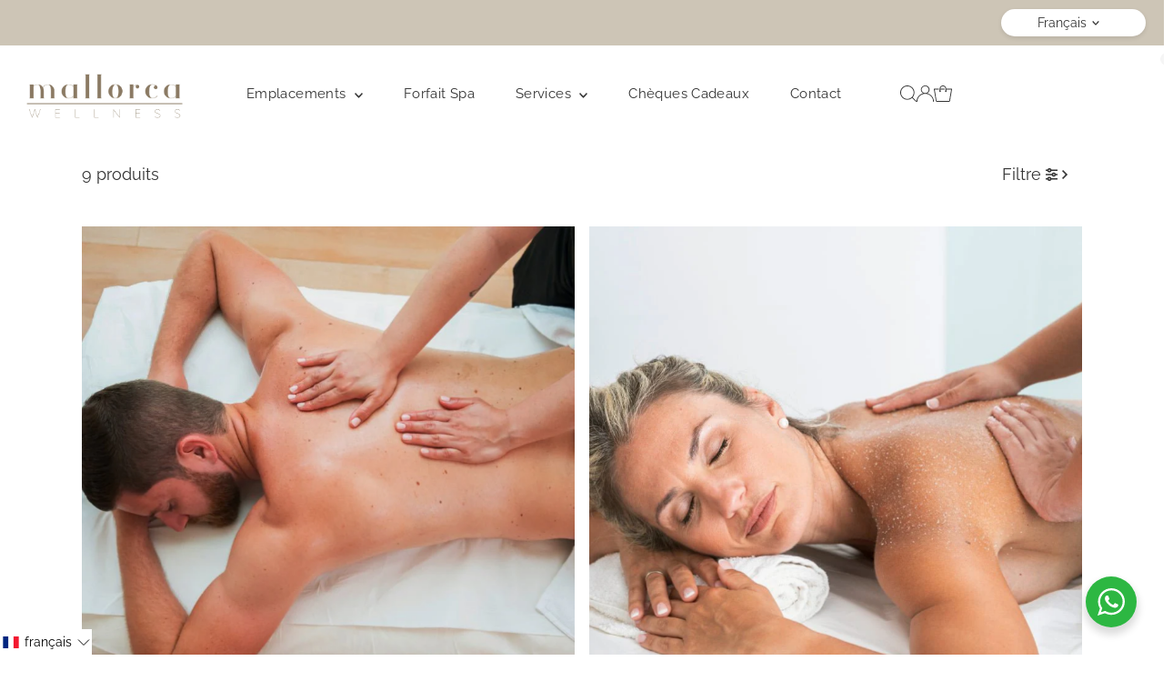

--- FILE ---
content_type: text/html; charset=utf-8
request_url: https://mallorcawellness.com/fr/collections/experiencias-spa
body_size: 54805
content:
<!doctype html>
<html class="no-js" lang="fr">
  <head>
    <meta charset="utf-8">
    <meta name="viewport" content="width=device-width,initial-scale=1">

    <!-- Establish early connection to external domains -->
    <link rel="preconnect" href="https://cdn.shopify.com" crossorigin>
    <link rel="preconnect" href="https://fonts.shopify.com" crossorigin>
    <link rel="preconnect" href="https://monorail-edge.shopifysvc.com">
    <link rel="preconnect" href="//ajax.googleapis.com" crossorigin><!-- Preload onDomain stylesheets and script libraries -->
    <link rel="preload" href="//mallorcawellness.com/cdn/shop/t/106/assets/stylesheet.css?v=57813942935398681291766666008" as="style">
    <link rel="preload" href="//mallorcawellness.com/cdn/shop/t/106/assets/vendor-flickity.css?12176" as="style">
    <link rel="preload" as="font" href="//mallorcawellness.com/cdn/fonts/raleway/raleway_n4.2c76ddd103ff0f30b1230f13e160330ff8b2c68a.woff2" type="font/woff2" crossorigin>
    <link rel="preload" as="font" href="//mallorcawellness.com/cdn/fonts/raleway/raleway_n4.2c76ddd103ff0f30b1230f13e160330ff8b2c68a.woff2" type="font/woff2" crossorigin>
    <link rel="preload" as="font" href="//mallorcawellness.com/cdn/fonts/playfair_display/playfairdisplay_n4.9980f3e16959dc89137cc1369bfc3ae98af1deb9.woff2" type="font/woff2" crossorigin>
    <link rel="preload" href="//mallorcawellness.com/cdn/shop/t/106/assets/eventemitter3.min.js?v=27939738353326123541766666011" as="script">
    <link rel="preload" href="//mallorcawellness.com/cdn/shop/t/106/assets/vendor-video.js?v=112486824910932804751766666002" as="script">
    <link rel="preload" href="//mallorcawellness.com/cdn/shop/t/106/assets/theme.js?v=170321080867918610751766666000" as="script">

    <link rel="shortcut icon" href="//mallorcawellness.com/cdn/shop/files/Almond-logo-part-170x210.png?crop=center&height=32&v=1673446324&width=32" type="image/png">


    
    








    <style data-shopify>
:root {
    --main-family: Raleway, sans-serif;
    --main-weight: 400;
    --main-style: normal;
    --main-spacing: 0em;
    --nav-family: Raleway, sans-serif;
    --nav-weight: 400;
    --nav-style: normal;
    --nav-spacing: 0.025em;
    --heading-family: "Playfair Display", serif;
    --heading-weight: 400;
    --heading-style: normal;
    --heading-spacing: 0.050em;
    --font-size: 18px;
    --font-size-sm: 11px;
    --font-size-reset: 18px;
    --nav-size: 15px;
    --h1-size: 30px;
    --h2-size: 33px;
    --h3-size: 25px;
    --header-wrapper-background: #ffffff;
    --background: #ffffff;
    --background-darken: #f9f9f9;
    --header-link-color: #333333;
    --announcement-background: #cdc5b6;
    --announcement-text: #333333;
    --header-icons: #ffffff;
    --header-icons-hover: #ffffff;
    --cart-count-background: #f5f5f5;
    --cart-count-text: #000000;
    --text-color: #333333;
    --link-color: #333333;
    --sale-color: #c64a54;
    --dotted-color: rgba(0,0,0,0);
    --button-color: #333333;
    --button-hover: #4d4d4d;
    --button-text: #ffffff;
    --secondary-button-color: #ffffff;
    --secondary-button-hover: #333333;
    --secondary-button-text: #ffffff;
    --direction-color: #333333;
    --direction-background: #ffffff;
    --direction-hover: #f4f7f8;
    --footer-background: #cdc5b6;
    --footer-text: #333333;
    --footer-icons-color: #333333;
    --footer-input: #f4f7f8;
    --footer-input-text: #887a60;
    --footer-button: #887a60;
    --footer-button-text: #ffffff;
    --nav-color: #333333;
    --nav-hover-color: rgba(0,0,0,0);
    --nav-background-color: #ffffff;
    --nav-hover-link-color: #cdc5b6;
    --nav-border-color: rgba(0,0,0,0);
    --dropdown-background-color: #ffffff;
    --dropdown-link-color: #333333;
    --dropdown-link-hover-color: #cdc5b6;
    --dropdown-min-width: 220px;
    --free-shipping-bg: #f4f7f8;
    --free-shipping-text: #212120;
    --error-color: #c64a54;
    --error-color-light: #ffffff;
    --success-color: #2e8d32;
    --swatch-height: 40px;
    --swatch-width: 44px;
    --tool-tip-width: -20;
    --icon-border-color: #ffffff;
    --select-arrow-bg: url(//mallorcawellness.com/cdn/shop/t/106/assets/select-arrow.png?v=142264210776553101821766753529);
    --keyboard-focus-color: #887a60;
    --keyboard-focus-border-style: dotted;
    --keyboard-focus-border-weight: 1;
    --price-unit-price: #cccccc;
    --color-filter-size: 20px;
    --color-body-text: var(--text-color);
    --color-body: var(--background);
    --color-bg: var(--background);
    --section-margins: 45px;

    --star-active: #ffd450;
    --star-inactive: rgb(255, 255, 255);
    --age-text-color: #262b2c;
    --age-bg-color: #faf4e8;

    --section-caption-space: 15px;

    
      --button-corners: 0;
    

    --section-background: #ffffff;
    --shopify-accelerated-checkout-inline-alignment: center;

  }
  @media (max-width: 740px) {
    :root {
      --font-size: calc(18px - (18px * 0.15));
      --nav-size: calc(15px - (15px * 0.15));
      --h1-size: calc(30px - (30px * 0.15));
      --h2-size: calc(33px - (33px * 0.15));
      --h3-size: calc(25px - (25px * 0.15));
      --font-size-reset: var(--font-size);
    }
  }
</style>


    <link rel="stylesheet" href="//mallorcawellness.com/cdn/shop/t/106/assets/stylesheet.css?v=57813942935398681291766666008" type="text/css">
    <link rel="stylesheet" href="//mallorcawellness.com/cdn/shop/t/106/assets/vendor-flickity.css?12176" type="text/css">

    <style>
      @font-face {
  font-family: Raleway;
  font-weight: 400;
  font-style: normal;
  font-display: swap;
  src: url("//mallorcawellness.com/cdn/fonts/raleway/raleway_n4.2c76ddd103ff0f30b1230f13e160330ff8b2c68a.woff2") format("woff2"),
       url("//mallorcawellness.com/cdn/fonts/raleway/raleway_n4.c057757dddc39994ad5d9c9f58e7c2c2a72359a9.woff") format("woff");
}

      @font-face {
  font-family: Raleway;
  font-weight: 400;
  font-style: normal;
  font-display: swap;
  src: url("//mallorcawellness.com/cdn/fonts/raleway/raleway_n4.2c76ddd103ff0f30b1230f13e160330ff8b2c68a.woff2") format("woff2"),
       url("//mallorcawellness.com/cdn/fonts/raleway/raleway_n4.c057757dddc39994ad5d9c9f58e7c2c2a72359a9.woff") format("woff");
}

      @font-face {
  font-family: "Playfair Display";
  font-weight: 400;
  font-style: normal;
  font-display: swap;
  src: url("//mallorcawellness.com/cdn/fonts/playfair_display/playfairdisplay_n4.9980f3e16959dc89137cc1369bfc3ae98af1deb9.woff2") format("woff2"),
       url("//mallorcawellness.com/cdn/fonts/playfair_display/playfairdisplay_n4.c562b7c8e5637886a811d2a017f9e023166064ee.woff") format("woff");
}

      @font-face {
  font-family: Raleway;
  font-weight: 700;
  font-style: normal;
  font-display: swap;
  src: url("//mallorcawellness.com/cdn/fonts/raleway/raleway_n7.740cf9e1e4566800071db82eeca3cca45f43ba63.woff2") format("woff2"),
       url("//mallorcawellness.com/cdn/fonts/raleway/raleway_n7.84943791ecde186400af8db54cf3b5b5e5049a8f.woff") format("woff");
}

      @font-face {
  font-family: Raleway;
  font-weight: 400;
  font-style: italic;
  font-display: swap;
  src: url("//mallorcawellness.com/cdn/fonts/raleway/raleway_i4.aaa73a72f55a5e60da3e9a082717e1ed8f22f0a2.woff2") format("woff2"),
       url("//mallorcawellness.com/cdn/fonts/raleway/raleway_i4.650670cc243082f8988ecc5576b6d613cfd5a8ee.woff") format("woff");
}

      @font-face {
  font-family: Raleway;
  font-weight: 700;
  font-style: italic;
  font-display: swap;
  src: url("//mallorcawellness.com/cdn/fonts/raleway/raleway_i7.6d68e3c55f3382a6b4f1173686f538d89ce56dbc.woff2") format("woff2"),
       url("//mallorcawellness.com/cdn/fonts/raleway/raleway_i7.ed82a5a5951418ec5b6b0a5010cb65216574b2bd.woff") format("woff");
}

    </style>

    <script src="//mallorcawellness.com/cdn/shopifycloud/storefront/assets/themes_support/shopify_common-5f594365.js" defer="defer"></script>

    <script>window.performance && window.performance.mark && window.performance.mark('shopify.content_for_header.start');</script><meta name="google-site-verification" content="tqAwdV0E5b1u_iZNm35XdqZAgJbzFVPl_E1DraqpGhU">
<meta name="facebook-domain-verification" content="y43psulsbdl965w5508efcjl12mmau">
<meta id="shopify-digital-wallet" name="shopify-digital-wallet" content="/69593104681/digital_wallets/dialog">
<meta name="shopify-checkout-api-token" content="496837c47c2dfcd9862af749b5260ff9">
<meta id="in-context-paypal-metadata" data-shop-id="69593104681" data-venmo-supported="false" data-environment="production" data-locale="fr_FR" data-paypal-v4="true" data-currency="EUR">
<link rel="alternate" type="application/atom+xml" title="Feed" href="/fr/collections/experiencias-spa.atom" />
<link rel="alternate" hreflang="x-default" href="https://mallorcawellness.com/collections/experiencias-spa">
<link rel="alternate" hreflang="es" href="https://mallorcawellness.com/collections/experiencias-spa">
<link rel="alternate" hreflang="de" href="https://mallorcawellness.com/de/collections/individuelle-wellness-pakete-zur-selbstbehandlung">
<link rel="alternate" hreflang="fr" href="https://mallorcawellness.com/fr/collections/spa-packages">
<link rel="alternate" hreflang="en" href="https://mallorcawellness.com/en/collections/spa-packages">
<link rel="alternate" type="application/json+oembed" href="https://mallorcawellness.com/fr/collections/experiencias-spa.oembed">
<script async="async" src="/checkouts/internal/preloads.js?locale=fr-ES"></script>
<link rel="preconnect" href="https://shop.app" crossorigin="anonymous">
<script async="async" src="https://shop.app/checkouts/internal/preloads.js?locale=fr-ES&shop_id=69593104681" crossorigin="anonymous"></script>
<script id="apple-pay-shop-capabilities" type="application/json">{"shopId":69593104681,"countryCode":"ES","currencyCode":"EUR","merchantCapabilities":["supports3DS"],"merchantId":"gid:\/\/shopify\/Shop\/69593104681","merchantName":"MallorcaWellness","requiredBillingContactFields":["postalAddress","email"],"requiredShippingContactFields":["postalAddress","email"],"shippingType":"shipping","supportedNetworks":["visa","maestro","masterCard","amex"],"total":{"type":"pending","label":"MallorcaWellness","amount":"1.00"},"shopifyPaymentsEnabled":true,"supportsSubscriptions":true}</script>
<script id="shopify-features" type="application/json">{"accessToken":"496837c47c2dfcd9862af749b5260ff9","betas":["rich-media-storefront-analytics"],"domain":"mallorcawellness.com","predictiveSearch":true,"shopId":69593104681,"locale":"fr"}</script>
<script>var Shopify = Shopify || {};
Shopify.shop = "mallorcawellness.myshopify.com";
Shopify.locale = "fr";
Shopify.currency = {"active":"EUR","rate":"1.0"};
Shopify.country = "ES";
Shopify.theme = {"name":"Updated copy of Fix AddToCart issue","id":185809633613,"schema_name":"Testament","schema_version":"15.1.3","theme_store_id":623,"role":"main"};
Shopify.theme.handle = "null";
Shopify.theme.style = {"id":null,"handle":null};
Shopify.cdnHost = "mallorcawellness.com/cdn";
Shopify.routes = Shopify.routes || {};
Shopify.routes.root = "/fr/";</script>
<script type="module">!function(o){(o.Shopify=o.Shopify||{}).modules=!0}(window);</script>
<script>!function(o){function n(){var o=[];function n(){o.push(Array.prototype.slice.apply(arguments))}return n.q=o,n}var t=o.Shopify=o.Shopify||{};t.loadFeatures=n(),t.autoloadFeatures=n()}(window);</script>
<script>
  window.ShopifyPay = window.ShopifyPay || {};
  window.ShopifyPay.apiHost = "shop.app\/pay";
  window.ShopifyPay.redirectState = null;
</script>
<script id="shop-js-analytics" type="application/json">{"pageType":"collection"}</script>
<script defer="defer" async type="module" src="//mallorcawellness.com/cdn/shopifycloud/shop-js/modules/v2/client.init-shop-cart-sync_XvpUV7qp.fr.esm.js"></script>
<script defer="defer" async type="module" src="//mallorcawellness.com/cdn/shopifycloud/shop-js/modules/v2/chunk.common_C2xzKNNs.esm.js"></script>
<script type="module">
  await import("//mallorcawellness.com/cdn/shopifycloud/shop-js/modules/v2/client.init-shop-cart-sync_XvpUV7qp.fr.esm.js");
await import("//mallorcawellness.com/cdn/shopifycloud/shop-js/modules/v2/chunk.common_C2xzKNNs.esm.js");

  window.Shopify.SignInWithShop?.initShopCartSync?.({"fedCMEnabled":true,"windoidEnabled":true});

</script>
<script>
  window.Shopify = window.Shopify || {};
  if (!window.Shopify.featureAssets) window.Shopify.featureAssets = {};
  window.Shopify.featureAssets['shop-js'] = {"shop-cart-sync":["modules/v2/client.shop-cart-sync_C66VAAYi.fr.esm.js","modules/v2/chunk.common_C2xzKNNs.esm.js"],"init-fed-cm":["modules/v2/client.init-fed-cm_By4eIqYa.fr.esm.js","modules/v2/chunk.common_C2xzKNNs.esm.js"],"shop-button":["modules/v2/client.shop-button_Bz0N9rYp.fr.esm.js","modules/v2/chunk.common_C2xzKNNs.esm.js"],"shop-cash-offers":["modules/v2/client.shop-cash-offers_B90ok608.fr.esm.js","modules/v2/chunk.common_C2xzKNNs.esm.js","modules/v2/chunk.modal_7MqWQJ87.esm.js"],"init-windoid":["modules/v2/client.init-windoid_CdJe_Ee3.fr.esm.js","modules/v2/chunk.common_C2xzKNNs.esm.js"],"shop-toast-manager":["modules/v2/client.shop-toast-manager_kCJHoUCw.fr.esm.js","modules/v2/chunk.common_C2xzKNNs.esm.js"],"init-shop-email-lookup-coordinator":["modules/v2/client.init-shop-email-lookup-coordinator_BPuRLqHy.fr.esm.js","modules/v2/chunk.common_C2xzKNNs.esm.js"],"init-shop-cart-sync":["modules/v2/client.init-shop-cart-sync_XvpUV7qp.fr.esm.js","modules/v2/chunk.common_C2xzKNNs.esm.js"],"avatar":["modules/v2/client.avatar_BTnouDA3.fr.esm.js"],"pay-button":["modules/v2/client.pay-button_CmFhG2BZ.fr.esm.js","modules/v2/chunk.common_C2xzKNNs.esm.js"],"init-customer-accounts":["modules/v2/client.init-customer-accounts_C5-IhKGM.fr.esm.js","modules/v2/client.shop-login-button_DrlPOW6Z.fr.esm.js","modules/v2/chunk.common_C2xzKNNs.esm.js","modules/v2/chunk.modal_7MqWQJ87.esm.js"],"init-shop-for-new-customer-accounts":["modules/v2/client.init-shop-for-new-customer-accounts_Cv1WqR1n.fr.esm.js","modules/v2/client.shop-login-button_DrlPOW6Z.fr.esm.js","modules/v2/chunk.common_C2xzKNNs.esm.js","modules/v2/chunk.modal_7MqWQJ87.esm.js"],"shop-login-button":["modules/v2/client.shop-login-button_DrlPOW6Z.fr.esm.js","modules/v2/chunk.common_C2xzKNNs.esm.js","modules/v2/chunk.modal_7MqWQJ87.esm.js"],"init-customer-accounts-sign-up":["modules/v2/client.init-customer-accounts-sign-up_Dqgdz3C3.fr.esm.js","modules/v2/client.shop-login-button_DrlPOW6Z.fr.esm.js","modules/v2/chunk.common_C2xzKNNs.esm.js","modules/v2/chunk.modal_7MqWQJ87.esm.js"],"shop-follow-button":["modules/v2/client.shop-follow-button_D7RRykwK.fr.esm.js","modules/v2/chunk.common_C2xzKNNs.esm.js","modules/v2/chunk.modal_7MqWQJ87.esm.js"],"checkout-modal":["modules/v2/client.checkout-modal_NILs_SXn.fr.esm.js","modules/v2/chunk.common_C2xzKNNs.esm.js","modules/v2/chunk.modal_7MqWQJ87.esm.js"],"lead-capture":["modules/v2/client.lead-capture_CSmE_fhP.fr.esm.js","modules/v2/chunk.common_C2xzKNNs.esm.js","modules/v2/chunk.modal_7MqWQJ87.esm.js"],"shop-login":["modules/v2/client.shop-login_CKcjyRl_.fr.esm.js","modules/v2/chunk.common_C2xzKNNs.esm.js","modules/v2/chunk.modal_7MqWQJ87.esm.js"],"payment-terms":["modules/v2/client.payment-terms_eoGasybT.fr.esm.js","modules/v2/chunk.common_C2xzKNNs.esm.js","modules/v2/chunk.modal_7MqWQJ87.esm.js"]};
</script>
<script>(function() {
  var isLoaded = false;
  function asyncLoad() {
    if (isLoaded) return;
    isLoaded = true;
    var urls = ["https:\/\/admin.revenuehunt.com\/embed.js?shop=mallorcawellness.myshopify.com","https:\/\/tools.luckyorange.com\/core\/lo.js?site-id=06fda42e\u0026shop=mallorcawellness.myshopify.com","https:\/\/cdn.shopify.com\/s\/files\/1\/0695\/9310\/4681\/t\/106\/assets\/yoast-active-script.js?v=1766666037\u0026shop=mallorcawellness.myshopify.com","https:\/\/cdn.shopify.com\/s\/files\/1\/0695\/9310\/4681\/t\/106\/assets\/yoast-active-script.js?v=1766666037\u0026shop=mallorcawellness.myshopify.com"];
    for (var i = 0; i < urls.length; i++) {
      var s = document.createElement('script');
      s.type = 'text/javascript';
      s.async = true;
      s.src = urls[i];
      var x = document.getElementsByTagName('script')[0];
      x.parentNode.insertBefore(s, x);
    }
  };
  if(window.attachEvent) {
    window.attachEvent('onload', asyncLoad);
  } else {
    window.addEventListener('load', asyncLoad, false);
  }
})();</script>
<script id="__st">var __st={"a":69593104681,"offset":3600,"reqid":"1f7e7b60-4472-44c1-b987-b1b66f7c6073-1768696486","pageurl":"mallorcawellness.com\/fr\/collections\/experiencias-spa","u":"22bc72f489e1","p":"collection","rtyp":"collection","rid":433574805801};</script>
<script>window.ShopifyPaypalV4VisibilityTracking = true;</script>
<script id="captcha-bootstrap">!function(){'use strict';const t='contact',e='account',n='new_comment',o=[[t,t],['blogs',n],['comments',n],[t,'customer']],c=[[e,'customer_login'],[e,'guest_login'],[e,'recover_customer_password'],[e,'create_customer']],r=t=>t.map((([t,e])=>`form[action*='/${t}']:not([data-nocaptcha='true']) input[name='form_type'][value='${e}']`)).join(','),a=t=>()=>t?[...document.querySelectorAll(t)].map((t=>t.form)):[];function s(){const t=[...o],e=r(t);return a(e)}const i='password',u='form_key',d=['recaptcha-v3-token','g-recaptcha-response','h-captcha-response',i],f=()=>{try{return window.sessionStorage}catch{return}},m='__shopify_v',_=t=>t.elements[u];function p(t,e,n=!1){try{const o=window.sessionStorage,c=JSON.parse(o.getItem(e)),{data:r}=function(t){const{data:e,action:n}=t;return t[m]||n?{data:e,action:n}:{data:t,action:n}}(c);for(const[e,n]of Object.entries(r))t.elements[e]&&(t.elements[e].value=n);n&&o.removeItem(e)}catch(o){console.error('form repopulation failed',{error:o})}}const l='form_type',E='cptcha';function T(t){t.dataset[E]=!0}const w=window,h=w.document,L='Shopify',v='ce_forms',y='captcha';let A=!1;((t,e)=>{const n=(g='f06e6c50-85a8-45c8-87d0-21a2b65856fe',I='https://cdn.shopify.com/shopifycloud/storefront-forms-hcaptcha/ce_storefront_forms_captcha_hcaptcha.v1.5.2.iife.js',D={infoText:'Protégé par hCaptcha',privacyText:'Confidentialité',termsText:'Conditions'},(t,e,n)=>{const o=w[L][v],c=o.bindForm;if(c)return c(t,g,e,D).then(n);var r;o.q.push([[t,g,e,D],n]),r=I,A||(h.body.append(Object.assign(h.createElement('script'),{id:'captcha-provider',async:!0,src:r})),A=!0)});var g,I,D;w[L]=w[L]||{},w[L][v]=w[L][v]||{},w[L][v].q=[],w[L][y]=w[L][y]||{},w[L][y].protect=function(t,e){n(t,void 0,e),T(t)},Object.freeze(w[L][y]),function(t,e,n,w,h,L){const[v,y,A,g]=function(t,e,n){const i=e?o:[],u=t?c:[],d=[...i,...u],f=r(d),m=r(i),_=r(d.filter((([t,e])=>n.includes(e))));return[a(f),a(m),a(_),s()]}(w,h,L),I=t=>{const e=t.target;return e instanceof HTMLFormElement?e:e&&e.form},D=t=>v().includes(t);t.addEventListener('submit',(t=>{const e=I(t);if(!e)return;const n=D(e)&&!e.dataset.hcaptchaBound&&!e.dataset.recaptchaBound,o=_(e),c=g().includes(e)&&(!o||!o.value);(n||c)&&t.preventDefault(),c&&!n&&(function(t){try{if(!f())return;!function(t){const e=f();if(!e)return;const n=_(t);if(!n)return;const o=n.value;o&&e.removeItem(o)}(t);const e=Array.from(Array(32),(()=>Math.random().toString(36)[2])).join('');!function(t,e){_(t)||t.append(Object.assign(document.createElement('input'),{type:'hidden',name:u})),t.elements[u].value=e}(t,e),function(t,e){const n=f();if(!n)return;const o=[...t.querySelectorAll(`input[type='${i}']`)].map((({name:t})=>t)),c=[...d,...o],r={};for(const[a,s]of new FormData(t).entries())c.includes(a)||(r[a]=s);n.setItem(e,JSON.stringify({[m]:1,action:t.action,data:r}))}(t,e)}catch(e){console.error('failed to persist form',e)}}(e),e.submit())}));const S=(t,e)=>{t&&!t.dataset[E]&&(n(t,e.some((e=>e===t))),T(t))};for(const o of['focusin','change'])t.addEventListener(o,(t=>{const e=I(t);D(e)&&S(e,y())}));const B=e.get('form_key'),M=e.get(l),P=B&&M;t.addEventListener('DOMContentLoaded',(()=>{const t=y();if(P)for(const e of t)e.elements[l].value===M&&p(e,B);[...new Set([...A(),...v().filter((t=>'true'===t.dataset.shopifyCaptcha))])].forEach((e=>S(e,t)))}))}(h,new URLSearchParams(w.location.search),n,t,e,['guest_login'])})(!0,!0)}();</script>
<script integrity="sha256-4kQ18oKyAcykRKYeNunJcIwy7WH5gtpwJnB7kiuLZ1E=" data-source-attribution="shopify.loadfeatures" defer="defer" src="//mallorcawellness.com/cdn/shopifycloud/storefront/assets/storefront/load_feature-a0a9edcb.js" crossorigin="anonymous"></script>
<script crossorigin="anonymous" defer="defer" src="//mallorcawellness.com/cdn/shopifycloud/storefront/assets/shopify_pay/storefront-65b4c6d7.js?v=20250812"></script>
<script data-source-attribution="shopify.dynamic_checkout.dynamic.init">var Shopify=Shopify||{};Shopify.PaymentButton=Shopify.PaymentButton||{isStorefrontPortableWallets:!0,init:function(){window.Shopify.PaymentButton.init=function(){};var t=document.createElement("script");t.src="https://mallorcawellness.com/cdn/shopifycloud/portable-wallets/latest/portable-wallets.fr.js",t.type="module",document.head.appendChild(t)}};
</script>
<script data-source-attribution="shopify.dynamic_checkout.buyer_consent">
  function portableWalletsHideBuyerConsent(e){var t=document.getElementById("shopify-buyer-consent"),n=document.getElementById("shopify-subscription-policy-button");t&&n&&(t.classList.add("hidden"),t.setAttribute("aria-hidden","true"),n.removeEventListener("click",e))}function portableWalletsShowBuyerConsent(e){var t=document.getElementById("shopify-buyer-consent"),n=document.getElementById("shopify-subscription-policy-button");t&&n&&(t.classList.remove("hidden"),t.removeAttribute("aria-hidden"),n.addEventListener("click",e))}window.Shopify?.PaymentButton&&(window.Shopify.PaymentButton.hideBuyerConsent=portableWalletsHideBuyerConsent,window.Shopify.PaymentButton.showBuyerConsent=portableWalletsShowBuyerConsent);
</script>
<script data-source-attribution="shopify.dynamic_checkout.cart.bootstrap">document.addEventListener("DOMContentLoaded",(function(){function t(){return document.querySelector("shopify-accelerated-checkout-cart, shopify-accelerated-checkout")}if(t())Shopify.PaymentButton.init();else{new MutationObserver((function(e,n){t()&&(Shopify.PaymentButton.init(),n.disconnect())})).observe(document.body,{childList:!0,subtree:!0})}}));
</script>
<link id="shopify-accelerated-checkout-styles" rel="stylesheet" media="screen" href="https://mallorcawellness.com/cdn/shopifycloud/portable-wallets/latest/accelerated-checkout-backwards-compat.css" crossorigin="anonymous">
<style id="shopify-accelerated-checkout-cart">
        #shopify-buyer-consent {
  margin-top: 1em;
  display: inline-block;
  width: 100%;
}

#shopify-buyer-consent.hidden {
  display: none;
}

#shopify-subscription-policy-button {
  background: none;
  border: none;
  padding: 0;
  text-decoration: underline;
  font-size: inherit;
  cursor: pointer;
}

#shopify-subscription-policy-button::before {
  box-shadow: none;
}

      </style>

<script>window.performance && window.performance.mark && window.performance.mark('shopify.content_for_header.end');</script>
  <!--Gem_Page_Header_Script-->

<link rel="preconnect" href="https://ucarecdn.com">
<link rel="dns-prefetch" href="https://ucarecdn.com">

<link rel="preconnect" href="https://assets.gemcommerce.com">
<link rel="dns-prefetch" href="https://assets.gemcommerce.com">

<link rel="preconnect" href="https://maxcdn.bootstrapcdn.com">
<link rel="dns-prefetch" href="https://maxcdn.bootstrapcdn.com">

<link rel="preconnect" href="https://fonts.gstatic.com">
<link rel="dns-prefetch" href="https://fonts.gstatic.com">

<link rel="preconnect" href="https://fonts.googleapis.com">
<link rel="dns-prefetch" href="https://fonts.googleapis.com">

    


<!--End_Gem_Page_Header_Script-->
<!-- BEGIN app block: shopify://apps/pandectes-gdpr/blocks/banner/58c0baa2-6cc1-480c-9ea6-38d6d559556a -->
  
    
      <!-- TCF is active, scripts are loaded above -->
      
        <script>
          if (!window.PandectesRulesSettings) {
            window.PandectesRulesSettings = {"store":{"id":69593104681,"adminMode":false,"headless":false,"storefrontRootDomain":"","checkoutRootDomain":"","storefrontAccessToken":""},"banner":{"revokableTrigger":false,"cookiesBlockedByDefault":"7","hybridStrict":false,"isActive":true},"geolocation":{"auOnly":false,"brOnly":false,"caOnly":false,"chOnly":false,"euOnly":false,"jpOnly":false,"nzOnly":false,"thOnly":false,"zaOnly":false,"canadaOnly":false,"globalVisibility":true},"blocker":{"isActive":false,"googleConsentMode":{"isActive":true,"id":"GTM-M4H5GRV","analyticsId":"G-283158175","adwordsId":"AW-4976829672","adStorageCategory":4,"analyticsStorageCategory":2,"functionalityStorageCategory":1,"personalizationStorageCategory":1,"securityStorageCategory":0,"customEvent":true,"redactData":false,"urlPassthrough":false,"dataLayerProperty":"dataLayer","waitForUpdate":0,"useNativeChannel":false,"debugMode":false},"facebookPixel":{"isActive":false,"id":"","ldu":false},"microsoft":{"isActive":true,"uetTags":""},"rakuten":{"isActive":false,"cmp":false,"ccpa":false},"gpcIsActive":false,"klaviyoIsActive":false,"defaultBlocked":7,"patterns":{"whiteList":[],"blackList":{"1":[],"2":[],"4":[],"8":[]},"iframesWhiteList":[],"iframesBlackList":{"1":[],"2":[],"4":[],"8":[]},"beaconsWhiteList":[],"beaconsBlackList":{"1":[],"2":[],"4":[],"8":[]}}}};
            const rulesScript = document.createElement('script');
            window.PandectesRulesSettings.auto = true;
            rulesScript.src = "https://cdn.shopify.com/extensions/019bcaca-2a7e-799d-b8a2-db0246deb318/gdpr-226/assets/pandectes-rules.js";
            const firstChild = document.head.firstChild;
            document.head.insertBefore(rulesScript, firstChild);
          }
        </script>
      
      <script>
        
          window.PandectesSettings = {"store":{"id":69593104681,"plan":"plus","theme":"Copia 16 de junio 2025 últimas mejoras","primaryLocale":"en","adminMode":false,"headless":false,"storefrontRootDomain":"","checkoutRootDomain":"","storefrontAccessToken":""},"tsPublished":1753112940,"declaration":{"showType":true,"showPurpose":false,"showProvider":false,"declIntroText":"We use cookies to optimize website functionality, analyze the performance, and provide personalized experience to you. Some cookies are essential to make the website operate and function correctly. Those cookies cannot be disabled. In this window you can manage your preference of cookies.","showDateGenerated":true},"language":{"unpublished":[],"languageMode":"Multilingual","fallbackLanguage":"en","languageDetection":"country","languagesSupported":["de","es","fr"]},"texts":{"managed":{"headerText":{"de":"Wir respektieren deine Privatsphäre","en":"We respect your privacy","es":"Respetamos tu privacidad","fr":"Nous respectons votre vie privée"},"consentText":{"de":"Diese Website verwendet Cookies, um Ihnen das beste Erlebnis zu bieten. Die Erfassung, Weitergabe und Nutzung personenbezogener Daten kann für die Personalisierung von Anzeigen verwendet werden.","en":"This website uses cookies to ensure you get the best experience. The collection, sharing, and use of personal data may be used for the personalization of ads.","es":"Este sitio web utiliza cookies para garantizarle la mejor experiencia. La recopilación, el intercambio y el uso de datos personales pueden utilizarse para la personalización de anuncios.","fr":"Ce site web utilise des cookies pour vous garantir une expérience optimale. La collecte, le partage et l'utilisation des données personnelles peuvent être utilisés pour la personnalisation des publicités."},"linkText":{"de":"Mehr erfahren","en":"Learn more","es":"Aprende más","fr":"Apprendre encore plus"},"imprintText":{"de":"Impressum","en":"Imprint","es":"Imprimir","fr":"Imprimer"},"googleLinkText":{"de":"Googles Datenschutzbestimmungen","en":"Google's Privacy Terms","es":"Términos de privacidad de Google","fr":"Conditions de confidentialité de Google"},"allowButtonText":{"de":"Annehmen","en":"Accept","es":"Aceptar","fr":"J'accepte"},"denyButtonText":{"de":"Ablehnen","en":"Decline","es":"Disminución","fr":"Déclin"},"dismissButtonText":{"de":"Okay","en":"Ok","es":"OK","fr":"D'accord"},"leaveSiteButtonText":{"de":"Diese Seite verlassen","en":"Leave this site","es":"Salir de este sitio","fr":"Quitter ce site"},"preferencesButtonText":{"de":"Einstellungen","en":"Preferences","es":"Preferencias","fr":"Préférences"},"cookiePolicyText":{"de":"Cookie-Richtlinie","en":"Cookie policy","es":"Política de cookies","fr":"Politique de cookies"},"preferencesPopupTitleText":{"de":"Einwilligungseinstellungen verwalten","en":"Manage consent preferences","es":"Gestionar las preferencias de consentimiento","fr":"Gérer les préférences de consentement"},"preferencesPopupIntroText":{"de":"Wir verwenden Cookies, um die Funktionalität der Website zu optimieren, die Leistung zu analysieren und Ihnen ein personalisiertes Erlebnis zu bieten. Einige Cookies sind für den ordnungsgemäßen Betrieb der Website unerlässlich. Diese Cookies können nicht deaktiviert werden. In diesem Fenster können Sie Ihre Präferenzen für Cookies verwalten.","en":"We use cookies to optimize website functionality, analyze the performance, and provide personalized experience to you. Some cookies are essential to make the website operate and function correctly. Those cookies cannot be disabled. In this window you can manage your preference of cookies.","es":"Usamos cookies para optimizar la funcionalidad del sitio web, analizar el rendimiento y brindarle una experiencia personalizada. Algunas cookies son esenciales para que el sitio web funcione y funcione correctamente. Esas cookies no se pueden desactivar. En esta ventana puede administrar su preferencia de cookies.","fr":"Nous utilisons des cookies pour optimiser les fonctionnalités du site Web, analyser les performances et vous offrir une expérience personnalisée. Certains cookies sont indispensables au bon fonctionnement et au bon fonctionnement du site. Ces cookies ne peuvent pas être désactivés. Dans cette fenêtre, vous pouvez gérer votre préférence de cookies."},"preferencesPopupSaveButtonText":{"de":"Auswahl speichern","en":"Save preferences","es":"Guardar preferencias","fr":"Enregistrer les préférences"},"preferencesPopupCloseButtonText":{"de":"Schließen","en":"Close","es":"Cerrar","fr":"proche"},"preferencesPopupAcceptAllButtonText":{"de":"Alles Akzeptieren","en":"Accept all","es":"Aceptar todo","fr":"Accepter tout"},"preferencesPopupRejectAllButtonText":{"de":"Alles ablehnen","en":"Reject all","es":"Rechazar todo","fr":"Tout rejeter"},"cookiesDetailsText":{"de":"Cookie-Details","en":"Cookies details","es":"Detalles de las cookies","fr":"Détails des cookies"},"preferencesPopupAlwaysAllowedText":{"de":"Immer erlaubt","en":"Always allowed","es":"Siempre permitido","fr":"Toujours activé"},"accessSectionParagraphText":{"de":"Sie haben das Recht, jederzeit auf Ihre Daten zuzugreifen.","en":"You have the right to request access to your data at any time.","es":"Tiene derecho a poder acceder a sus datos en cualquier momento.","fr":"Vous avez le droit de pouvoir accéder à vos données à tout moment."},"accessSectionTitleText":{"de":"Datenübertragbarkeit","en":"Data portability","es":"Portabilidad de datos","fr":"Portabilité des données"},"accessSectionAccountInfoActionText":{"de":"persönliche Daten","en":"Personal data","es":"Información personal","fr":"Données personnelles"},"accessSectionDownloadReportActionText":{"de":"Alle Daten anfordern","en":"Request export","es":"Descargar todo","fr":"Tout télécharger"},"accessSectionGDPRRequestsActionText":{"de":"Anfragen betroffener Personen","en":"Data subject requests","es":"Solicitudes de sujetos de datos","fr":"Demandes des personnes concernées"},"accessSectionOrdersRecordsActionText":{"de":"Aufträge","en":"Orders","es":"Pedidos","fr":"Ordres"},"rectificationSectionParagraphText":{"de":"Sie haben das Recht, die Aktualisierung Ihrer Daten zu verlangen, wann immer Sie dies für angemessen halten.","en":"You have the right to request your data to be updated whenever you think it is appropriate.","es":"Tienes derecho a solicitar la actualización de tus datos siempre que lo creas oportuno.","fr":"Vous avez le droit de demander la mise à jour de vos données chaque fois que vous le jugez approprié."},"rectificationSectionTitleText":{"de":"Datenberichtigung","en":"Data Rectification","es":"Rectificación de datos","fr":"Rectification des données"},"rectificationCommentPlaceholder":{"de":"Beschreiben Sie, was Sie aktualisieren möchten","en":"Describe what you want to be updated","es":"Describe lo que quieres que se actualice","fr":"Décrivez ce que vous souhaitez mettre à jour"},"rectificationCommentValidationError":{"de":"Kommentar ist erforderlich","en":"Comment is required","es":"Se requiere comentario","fr":"Un commentaire est requis"},"rectificationSectionEditAccountActionText":{"de":"Aktualisierung anfordern","en":"Request an update","es":"Solicita una actualización","fr":"Demander une mise à jour"},"erasureSectionTitleText":{"de":"Recht auf Löschung","en":"Right to be forgotten","es":"Derecho al olvido","fr":"Droit à l'oubli"},"erasureSectionParagraphText":{"de":"Sie haben das Recht, die Löschung aller Ihrer Daten zu verlangen. Danach können Sie nicht mehr auf Ihr Konto zugreifen.","en":"You have the right to ask all your data to be erased. After that, you will no longer be able to access your account.","es":"Tiene derecho a solicitar la eliminación de todos sus datos. Después de eso, ya no podrá acceder a su cuenta.","fr":"Vous avez le droit de demander que toutes vos données soient effacées. Après cela, vous ne pourrez plus accéder à votre compte."},"erasureSectionRequestDeletionActionText":{"de":"Löschung personenbezogener Daten anfordern","en":"Request personal data deletion","es":"Solicitar la eliminación de datos personales","fr":"Demander la suppression des données personnelles"},"consentDate":{"de":"Zustimmungsdatum","en":"Consent date","es":"fecha de consentimiento","fr":"Date de consentement"},"consentId":{"de":"Einwilligungs-ID","en":"Consent ID","es":"ID de consentimiento","fr":"ID de consentement"},"consentSectionChangeConsentActionText":{"de":"Einwilligungspräferenz ändern","en":"Change consent preference","es":"Cambiar la preferencia de consentimiento","fr":"Modifier la préférence de consentement"},"consentSectionConsentedText":{"de":"Sie haben der Cookie-Richtlinie dieser Website zugestimmt am","en":"You consented to the cookies policy of this website on","es":"Usted dio su consentimiento a la política de cookies de este sitio web en","fr":"Vous avez consenti à la politique de cookies de ce site Web sur"},"consentSectionNoConsentText":{"de":"Sie haben der Cookie-Richtlinie dieser Website nicht zugestimmt.","en":"You have not consented to the cookies policy of this website.","es":"No ha dado su consentimiento a la política de cookies de este sitio web.","fr":"Vous n'avez pas consenti à la politique de cookies de ce site Web."},"consentSectionTitleText":{"de":"Ihre Cookie-Einwilligung","en":"Your cookie consent","es":"Su consentimiento de cookies","fr":"Votre consentement aux cookies"},"consentStatus":{"de":"Einwilligungspräferenz","en":"Consent preference","es":"Preferencia de consentimiento","fr":"Préférence de consentement"},"confirmationFailureMessage":{"de":"Ihre Anfrage wurde nicht bestätigt. Bitte versuchen Sie es erneut und wenn das Problem weiterhin besteht, wenden Sie sich an den Ladenbesitzer, um Hilfe zu erhalten","en":"Your request was not verified. Please try again and if problem persists, contact store owner for assistance","es":"Su solicitud no fue verificada. Vuelva a intentarlo y, si el problema persiste, comuníquese con el propietario de la tienda para obtener ayuda.","fr":"Votre demande n'a pas été vérifiée. Veuillez réessayer et si le problème persiste, contactez le propriétaire du magasin pour obtenir de l'aide"},"confirmationFailureTitle":{"de":"Ein Problem ist aufgetreten","en":"A problem occurred","es":"Ocurrió un problema","fr":"Un problème est survenu"},"confirmationSuccessMessage":{"de":"Wir werden uns in Kürze zu Ihrem Anliegen bei Ihnen melden.","en":"We will soon get back to you as to your request.","es":"Pronto nos comunicaremos con usted en cuanto a su solicitud.","fr":"Nous reviendrons rapidement vers vous quant à votre demande."},"confirmationSuccessTitle":{"de":"Ihre Anfrage wurde bestätigt","en":"Your request is verified","es":"Tu solicitud está verificada","fr":"Votre demande est vérifiée"},"guestsSupportEmailFailureMessage":{"de":"Ihre Anfrage wurde nicht übermittelt. Bitte versuchen Sie es erneut und wenn das Problem weiterhin besteht, wenden Sie sich an den Shop-Inhaber, um Hilfe zu erhalten.","en":"Your request was not submitted. Please try again and if problem persists, contact store owner for assistance.","es":"Su solicitud no fue enviada. Vuelva a intentarlo y, si el problema persiste, comuníquese con el propietario de la tienda para obtener ayuda.","fr":"Votre demande n'a pas été soumise. Veuillez réessayer et si le problème persiste, contactez le propriétaire du magasin pour obtenir de l'aide."},"guestsSupportEmailFailureTitle":{"de":"Ein Problem ist aufgetreten","en":"A problem occurred","es":"Ocurrió un problema","fr":"Un problème est survenu"},"guestsSupportEmailPlaceholder":{"de":"E-Mail-Addresse","en":"E-mail address","es":"Dirección de correo electrónico","fr":"Adresse e-mail"},"guestsSupportEmailSuccessMessage":{"de":"Wenn Sie als Kunde dieses Shops registriert sind, erhalten Sie in Kürze eine E-Mail mit Anweisungen zum weiteren Vorgehen.","en":"If you are registered as a customer of this store, you will soon receive an email with instructions on how to proceed.","es":"Si está registrado como cliente de esta tienda, pronto recibirá un correo electrónico con instrucciones sobre cómo proceder.","fr":"Si vous êtes inscrit en tant que client de ce magasin, vous recevrez bientôt un e-mail avec des instructions sur la marche à suivre."},"guestsSupportEmailSuccessTitle":{"de":"Vielen Dank für die Anfrage","en":"Thank you for your request","es":"gracias por tu solicitud","fr":"Merci pour votre requête"},"guestsSupportEmailValidationError":{"de":"Email ist ungültig","en":"Email is not valid","es":"El correo no es válido","fr":"L'email n'est pas valide"},"guestsSupportInfoText":{"de":"Bitte loggen Sie sich mit Ihrem Kundenkonto ein, um fortzufahren.","en":"Please login with your customer account to further proceed.","es":"Inicie sesión con su cuenta de cliente para continuar.","fr":"Veuillez vous connecter avec votre compte client pour continuer."},"submitButton":{"de":"einreichen","en":"Submit","es":"Enviar","fr":"Soumettre"},"submittingButton":{"de":"Senden...","en":"Submitting...","es":"Sumisión...","fr":"Soumission..."},"cancelButton":{"de":"Abbrechen","en":"Cancel","es":"Cancelar","fr":"Annuler"},"declIntroText":{"de":"Wir verwenden Cookies, um die Funktionalität der Website zu optimieren, die Leistung zu analysieren und Ihnen ein personalisiertes Erlebnis zu bieten. Einige Cookies sind für den ordnungsgemäßen Betrieb der Website unerlässlich. Diese Cookies können nicht deaktiviert werden. In diesem Fenster können Sie Ihre Präferenzen für Cookies verwalten.","en":"We use cookies to optimize website functionality, analyze the performance, and provide personalized experience to you. Some cookies are essential to make the website operate and function correctly. Those cookies cannot be disabled. In this window you can manage your preference of cookies.","es":"Usamos cookies para optimizar la funcionalidad del sitio web, analizar el rendimiento y brindarle una experiencia personalizada. Algunas cookies son esenciales para que el sitio web funcione y funcione correctamente. Esas cookies no se pueden deshabilitar. En esta ventana puede gestionar su preferencia de cookies.","fr":"Nous utilisons des cookies pour optimiser les fonctionnalités du site Web, analyser les performances et vous offrir une expérience personnalisée. Certains cookies sont indispensables au bon fonctionnement et au bon fonctionnement du site Web. Ces cookies ne peuvent pas être désactivés. Dans cette fenêtre, vous pouvez gérer vos préférences en matière de cookies."},"declName":{"de":"Name","en":"Name","es":"Nombre","fr":"Nom"},"declPurpose":{"de":"Zweck","en":"Purpose","es":"Objetivo","fr":"But"},"declType":{"de":"Typ","en":"Type","es":"Escribe","fr":"Type"},"declRetention":{"de":"Speicherdauer","en":"Retention","es":"Retencion","fr":"Rétention"},"declProvider":{"de":"Anbieter","en":"Provider","es":"Proveedor","fr":"Fournisseur"},"declFirstParty":{"de":"Erstanbieter","en":"First-party","es":"Origen","fr":"Première partie"},"declThirdParty":{"de":"Drittanbieter","en":"Third-party","es":"Tercero","fr":"Tierce partie"},"declSeconds":{"de":"Sekunden","en":"seconds","es":"segundos","fr":"secondes"},"declMinutes":{"de":"Minuten","en":"minutes","es":"minutos","fr":"minutes"},"declHours":{"de":"Std.","en":"hours","es":"horas","fr":"heures"},"declDays":{"de":"Tage","en":"days","es":"días","fr":"jours"},"declMonths":{"de":"Monate","en":"months","es":"meses","fr":"mois"},"declYears":{"de":"Jahre","en":"years","es":"años","fr":"années"},"declSession":{"de":"Sitzung","en":"Session","es":"Sesión","fr":"Session"},"declDomain":{"de":"Domain","en":"Domain","es":"Dominio","fr":"Domaine"},"declPath":{"de":"Weg","en":"Path","es":"Sendero","fr":"Chemin"}},"categories":{"strictlyNecessaryCookiesTitleText":{"de":"Unbedingt erforderlich","en":"Strictly necessary cookies","es":"Cookies estrictamente necesarias","fr":"Cookies strictement nécessaires"},"strictlyNecessaryCookiesDescriptionText":{"de":"Diese Cookies sind unerlässlich, damit Sie sich auf der Website bewegen und ihre Funktionen nutzen können, z. B. den Zugriff auf sichere Bereiche der Website. Ohne diese Cookies kann die Website nicht richtig funktionieren.","en":"These cookies are essential in order to enable you to move around the website and use its features, such as accessing secure areas of the website. The website cannot function properly without these cookies.","es":"Estas cookies son esenciales para permitirle moverse por el sitio web y utilizar sus funciones, como acceder a áreas seguras del sitio web. El sitio web no puede funcionar correctamente sin estas cookies.","fr":"Ces cookies sont essentiels pour vous permettre de vous déplacer sur le site Web et d'utiliser ses fonctionnalités, telles que l'accès aux zones sécurisées du site Web. Le site Web ne peut pas fonctionner correctement sans ces cookies."},"functionalityCookiesTitleText":{"de":"Funktionale Cookies","en":"Functional cookies","es":"Cookies funcionales","fr":"Cookies fonctionnels"},"functionalityCookiesDescriptionText":{"de":"Diese Cookies ermöglichen es der Website, verbesserte Funktionalität und Personalisierung bereitzustellen. Sie können von uns oder von Drittanbietern gesetzt werden, deren Dienste wir auf unseren Seiten hinzugefügt haben. Wenn Sie diese Cookies nicht zulassen, funktionieren einige oder alle dieser Dienste möglicherweise nicht richtig.","en":"These cookies enable the site to provide enhanced functionality and personalisation. They may be set by us or by third party providers whose services we have added to our pages. If you do not allow these cookies then some or all of these services may not function properly.","es":"Estas cookies permiten que el sitio proporcione una funcionalidad y personalización mejoradas. Pueden ser establecidos por nosotros o por proveedores externos cuyos servicios hemos agregado a nuestras páginas. Si no permite estas cookies, es posible que algunos o todos estos servicios no funcionen correctamente.","fr":"Ces cookies permettent au site de fournir des fonctionnalités et une personnalisation améliorées. Ils peuvent être définis par nous ou par des fournisseurs tiers dont nous avons ajouté les services à nos pages. Si vous n'autorisez pas ces cookies, certains ou tous ces services peuvent ne pas fonctionner correctement."},"performanceCookiesTitleText":{"de":"Performance-Cookies","en":"Performance cookies","es":"Cookies de rendimiento","fr":"Cookies de performances"},"performanceCookiesDescriptionText":{"de":"Diese Cookies ermöglichen es uns, die Leistung unserer Website zu überwachen und zu verbessern. Sie ermöglichen es uns beispielsweise, Besuche zu zählen, Verkehrsquellen zu identifizieren und zu sehen, welche Teile der Website am beliebtesten sind.","en":"These cookies enable us to monitor and improve the performance of our website. For example, they allow us to count visits, identify traffic sources and see which parts of the site are most popular.","es":"Estas cookies nos permiten monitorear y mejorar el rendimiento de nuestro sitio web. Por ejemplo, nos permiten contar las visitas, identificar las fuentes de tráfico y ver qué partes del sitio son más populares.","fr":"Ces cookies nous permettent de surveiller et d'améliorer les performances de notre site Web. Par exemple, ils nous permettent de compter les visites, d'identifier les sources de trafic et de voir quelles parties du site sont les plus populaires."},"targetingCookiesTitleText":{"de":"Targeting-Cookies","en":"Targeting cookies","es":"Orientación de cookies","fr":"Ciblage des cookies"},"targetingCookiesDescriptionText":{"de":"Diese Cookies können von unseren Werbepartnern über unsere Website gesetzt werden. Sie können von diesen Unternehmen verwendet werden, um ein Profil Ihrer Interessen zu erstellen und Ihnen relevante Werbung auf anderen Websites anzuzeigen. Sie speichern keine direkten personenbezogenen Daten, sondern basieren auf der eindeutigen Identifizierung Ihres Browsers und Ihres Internetgeräts. Wenn Sie diese Cookies nicht zulassen, erleben Sie weniger zielgerichtete Werbung.","en":"These cookies may be set through our site by our advertising partners. They may be used by those companies to build a profile of your interests and show you relevant adverts on other sites.    They do not store directly personal information, but are based on uniquely identifying your browser and internet device. If you do not allow these cookies, you will experience less targeted advertising.","es":"Nuestros socios publicitarios pueden establecer estas cookies a través de nuestro sitio. Estas empresas pueden utilizarlos para crear un perfil de sus intereses y mostrarle anuncios relevantes en otros sitios. No almacenan directamente información personal, sino que se basan en la identificación única de su navegador y dispositivo de Internet. Si no permite estas cookies, experimentará publicidad menos dirigida.","fr":"Ces cookies peuvent être installés via notre site par nos partenaires publicitaires. Ils peuvent être utilisés par ces sociétés pour établir un profil de vos intérêts et vous montrer des publicités pertinentes sur d'autres sites. Ils ne stockent pas directement d'informations personnelles, mais sont basés sur l'identification unique de votre navigateur et de votre appareil Internet. Si vous n'autorisez pas ces cookies, vous bénéficierez d'une publicité moins ciblée."},"unclassifiedCookiesTitleText":{"de":"Unklassifizierte Cookies","en":"Unclassified cookies","es":"Cookies sin clasificar","fr":"Cookies non classés"},"unclassifiedCookiesDescriptionText":{"de":"Unklassifizierte Cookies sind Cookies, die wir gerade zusammen mit den Anbietern einzelner Cookies klassifizieren.","en":"Unclassified cookies are cookies that we are in the process of classifying, together with the providers of individual cookies.","es":"Las cookies no clasificadas son cookies que estamos en proceso de clasificar, junto con los proveedores de cookies individuales.","fr":"Les cookies non classés sont des cookies que nous sommes en train de classer avec les fournisseurs de cookies individuels."}},"auto":{}},"library":{"previewMode":false,"fadeInTimeout":0,"defaultBlocked":7,"showLink":true,"showImprintLink":false,"showGoogleLink":true,"enabled":true,"cookie":{"expiryDays":365,"secure":true,"domain":""},"dismissOnScroll":false,"dismissOnWindowClick":false,"dismissOnTimeout":false,"palette":{"popup":{"background":"#FFFFFF","backgroundForCalculations":{"a":1,"b":255,"g":255,"r":255},"text":"#000000"},"button":{"background":"transparent","backgroundForCalculations":{"a":1,"b":255,"g":255,"r":255},"text":"#000000","textForCalculation":{"a":1,"b":0,"g":0,"r":0},"border":"#000000"}},"content":{"href":"https://mallorcawellness.myshopify.com/policies/privacy-policy","imprintHref":"/","close":"&#10005;","target":"","logo":"<img class=\"cc-banner-logo\" style=\"max-height: 27px;\" src=\"https://mallorcawellness.myshopify.com/cdn/shop/files/pandectes-banner-logo.png\" alt=\"Cookie banner\" />"},"window":"<div role=\"dialog\" aria-label=\"We respect your privacy\" aria-describedby=\"cookieconsent:desc\" id=\"pandectes-banner\" class=\"cc-window-wrapper cc-top-wrapper\"><div class=\"pd-cookie-banner-window cc-window {{classes}}\"><!--googleoff: all-->{{children}}<!--googleon: all--></div></div>","compliance":{"custom":"<div class=\"cc-compliance cc-highlight\">{{preferences}}{{allow}}</div>"},"type":"custom","layouts":{"basic":"{{logo}}{{messagelink}}{{compliance}}"},"position":"top","theme":"wired","revokable":false,"animateRevokable":false,"revokableReset":false,"revokableLogoUrl":"https://mallorcawellness.myshopify.com/cdn/shop/files/pandectes-reopen-logo.png","revokablePlacement":"bottom-left","revokableMarginHorizontal":15,"revokableMarginVertical":15,"static":false,"autoAttach":true,"hasTransition":true,"blacklistPage":[""],"elements":{"close":"<button aria-label=\"Close\" type=\"button\" class=\"cc-close\">{{close}}</button>","dismiss":"<button type=\"button\" class=\"cc-btn cc-btn-decision cc-dismiss\">{{dismiss}}</button>","allow":"<button type=\"button\" class=\"cc-btn cc-btn-decision cc-allow\">{{allow}}</button>","deny":"<button type=\"button\" class=\"cc-btn cc-btn-decision cc-deny\">{{deny}}</button>","preferences":"<button type=\"button\" class=\"cc-btn cc-settings\" onclick=\"Pandectes.fn.openPreferences()\">{{preferences}}</button>"}},"geolocation":{"auOnly":false,"brOnly":false,"caOnly":false,"chOnly":false,"euOnly":false,"jpOnly":false,"nzOnly":false,"thOnly":false,"zaOnly":false,"canadaOnly":false,"globalVisibility":true},"dsr":{"guestsSupport":false,"accessSectionDownloadReportAuto":false},"banner":{"resetTs":1736356255,"extraCss":"        .cc-banner-logo {max-width: 24em!important;}    @media(min-width: 768px) {.cc-window.cc-floating{max-width: 24em!important;width: 24em!important;}}    .cc-message, .pd-cookie-banner-window .cc-header, .cc-logo {text-align: left}    .cc-window-wrapper{z-index: 2147483647;}    .cc-window{z-index: 2147483647;font-family: Lora;}    .pd-cookie-banner-window .cc-header{font-family: Lora;}    .pd-cp-ui{font-family: Lora; background-color: #FFFFFF;color:#000000;}    button.pd-cp-btn, a.pd-cp-btn{}    input + .pd-cp-preferences-slider{background-color: rgba(0, 0, 0, 0.3)}    .pd-cp-scrolling-section::-webkit-scrollbar{background-color: rgba(0, 0, 0, 0.3)}    input:checked + .pd-cp-preferences-slider{background-color: rgba(0, 0, 0, 1)}    .pd-cp-scrolling-section::-webkit-scrollbar-thumb {background-color: rgba(0, 0, 0, 1)}    .pd-cp-ui-close{color:#000000;}    .pd-cp-preferences-slider:before{background-color: #FFFFFF}    .pd-cp-title:before {border-color: #000000!important}    .pd-cp-preferences-slider{background-color:#000000}    .pd-cp-toggle{color:#000000!important}    @media(max-width:699px) {.pd-cp-ui-close-top svg {fill: #000000}}    .pd-cp-toggle:hover,.pd-cp-toggle:visited,.pd-cp-toggle:active{color:#000000!important}    .pd-cookie-banner-window {box-shadow: 0 0 18px rgb(0 0 0 / 20%);}  ","customJavascript":{"useButtons":true},"showPoweredBy":false,"logoHeight":27,"revokableTrigger":false,"hybridStrict":false,"cookiesBlockedByDefault":"7","isActive":true,"implicitSavePreferences":true,"cookieIcon":false,"blockBots":false,"showCookiesDetails":true,"hasTransition":true,"blockingPage":false,"showOnlyLandingPage":false,"leaveSiteUrl":"https://www.google.com","linkRespectStoreLang":false},"cookies":{"0":[{"name":"secure_customer_sig","type":"http","domain":"mallorcawellness.com","path":"/","provider":"Shopify","firstParty":true,"retention":"1 year(s)","expires":1,"unit":"declYears","purpose":{"de":"Wird im Zusammenhang mit dem Kundenlogin verwendet.","en":"Used to identify a user after they sign into a shop as a customer so they do not need to log in again.","es":"Se utiliza en relación con el inicio de sesión del cliente.","fr":"Utilisé en relation avec la connexion client."}},{"name":"cart_currency","type":"http","domain":"mallorcawellness.com","path":"/","provider":"Shopify","firstParty":true,"retention":"2 week(s)","expires":2,"unit":"declWeeks","purpose":{"de":"Das Cookie ist für die sichere Checkout- und Zahlungsfunktion auf der Website erforderlich. Diese Funktion wird von shopify.com bereitgestellt.","en":"Used after a checkout is completed to initialize a new empty cart with the same currency as the one just used.","es":"La cookie es necesaria para la función de pago y pago seguro en el sitio web. Shopify.com proporciona esta función.","fr":"Le cookie est nécessaire pour la fonction de paiement et de paiement sécurisé sur le site Web. Cette fonction est fournie par shopify.com."}},{"name":"localization","type":"http","domain":"mallorcawellness.com","path":"/","provider":"Shopify","firstParty":true,"retention":"1 year(s)","expires":1,"unit":"declYears","purpose":{"de":"Lokalisierung von Shopify-Shops","en":"Used to localize the cart to the correct country.","es":"Localización de tiendas Shopify","fr":"Localisation de boutique Shopify"}},{"name":"keep_alive","type":"http","domain":"mallorcawellness.com","path":"/","provider":"Shopify","firstParty":true,"retention":"30 minute(s)","expires":30,"unit":"declMinutes","purpose":{"de":"Wird im Zusammenhang mit der Käuferlokalisierung verwendet.","en":"Used when international domain redirection is enabled to determine if a request is the first one of a session.","es":"Se utiliza en relación con la localización del comprador.","fr":"Utilisé en relation avec la localisation de l'acheteur."}},{"name":"cart","type":"http","domain":"mallorcawellness.com","path":"/","provider":"Shopify","firstParty":true,"retention":"1 month(s)","expires":1,"unit":"declMonths","purpose":{"de":"Notwendig für die Warenkorbfunktion auf der Website.","en":"Contains information related to the user's cart.","es":"Necesario para la funcionalidad del carrito de compras en el sitio web.","fr":"Nécessaire pour la fonctionnalité de panier d'achat sur le site Web."}},{"name":"cart_ts","type":"http","domain":"mallorcawellness.com","path":"/","provider":"Shopify","firstParty":true,"retention":"1 month(s)","expires":1,"unit":"declMonths","purpose":{"de":"Wird im Zusammenhang mit der Kasse verwendet.","en":"Used in connection with checkout.","es":"Se utiliza en relación con el pago.","fr":"Utilisé en relation avec le paiement."}},{"name":"cart_sig","type":"http","domain":"mallorcawellness.com","path":"/","provider":"Shopify","firstParty":true,"retention":"1 month(s)","expires":1,"unit":"declMonths","purpose":{"de":"Shopify-Analysen.","en":"A hash of the contents of a cart. This is used to verify the integrity of the cart and to ensure performance of some cart operations.","es":"Análisis de Shopify.","fr":"Analyses Shopify."}},{"name":"_tracking_consent","type":"http","domain":".mallorcawellness.com","path":"/","provider":"Shopify","firstParty":true,"retention":"1 year(s)","expires":1,"unit":"declYears","purpose":{"de":"Tracking-Einstellungen.","en":"Used to store a user's preferences if a merchant has set up privacy rules in the visitor's region.","es":"Preferencias de seguimiento.","fr":"Préférences de suivi."}},{"name":"shopify_pay_redirect","type":"http","domain":"mallorcawellness.com","path":"/","provider":"Shopify","firstParty":true,"retention":"1 hour(s)","expires":1,"unit":"declHours","purpose":{"de":"Das Cookie ist für die sichere Checkout- und Zahlungsfunktion auf der Website erforderlich. Diese Funktion wird von shopify.com bereitgestellt.","en":"Used to accelerate the checkout process when the buyer has a Shop Pay account.","es":"La cookie es necesaria para la función de pago y pago seguro en el sitio web. Shopify.com proporciona esta función.","fr":"Le cookie est nécessaire pour la fonction de paiement et de paiement sécurisé sur le site Web. Cette fonction est fournie par shopify.com."}},{"name":"wpm-test-cookie","type":"http","domain":"com","path":"/","provider":"Unknown","firstParty":false,"retention":"Session","expires":1,"unit":"declSeconds","purpose":{"en":""}}],"1":[{"name":"_hjSessionUser_3087943","type":"http","domain":".mallorcawellness.com","path":"/","provider":"Hotjar","firstParty":true,"retention":"1 year(s)","expires":1,"unit":"declYears","purpose":{"en":""}},{"name":"_hjSession_3087943","type":"http","domain":".mallorcawellness.com","path":"/","provider":"Hotjar","firstParty":true,"retention":"30 minute(s)","expires":30,"unit":"declMinutes","purpose":{"en":""}}],"2":[{"name":"_shopify_y","type":"http","domain":".mallorcawellness.com","path":"/","provider":"Shopify","firstParty":true,"retention":"1 year(s)","expires":1,"unit":"declYears","purpose":{"de":"Shopify-Analysen.","en":"Shopify analytics.","es":"Análisis de Shopify.","fr":"Analyses Shopify."}},{"name":"_shopify_s","type":"http","domain":".mallorcawellness.com","path":"/","provider":"Shopify","firstParty":true,"retention":"30 minute(s)","expires":30,"unit":"declMinutes","purpose":{"de":"Shopify-Analysen.","en":"Used to identify a given browser session/shop combination. Duration is 30 minute rolling expiry of last use.","es":"Análisis de Shopify.","fr":"Analyses Shopify."}},{"name":"_ga","type":"http","domain":".mallorcawellness.com","path":"/","provider":"Google","firstParty":true,"retention":"1 year(s)","expires":1,"unit":"declYears","purpose":{"de":"Cookie wird von Google Analytics mit unbekannter Funktionalität gesetzt","en":"Cookie is set by Google Analytics with unknown functionality","es":"La cookie está configurada por Google Analytics con funcionalidad desconocida","fr":"Le cookie est défini par Google Analytics avec une fonctionnalité inconnue"}},{"name":"_ga_22QCVQNDHC","type":"http","domain":".mallorcawellness.com","path":"/","provider":"Google","firstParty":true,"retention":"1 year(s)","expires":1,"unit":"declYears","purpose":{"en":""}}],"4":[{"name":"_gcl_au","type":"http","domain":".mallorcawellness.com","path":"/","provider":"Google","firstParty":true,"retention":"3 month(s)","expires":3,"unit":"declMonths","purpose":{"de":"Cookie wird von Google Tag Manager platziert, um Conversions zu verfolgen.","en":"Cookie is placed by Google Tag Manager to track conversions.","es":"Google Tag Manager coloca una cookie para realizar un seguimiento de las conversiones.","fr":"Le cookie est placé par Google Tag Manager pour suivre les conversions."}},{"name":"omnisendSessionID","type":"http","domain":".mallorcawellness.com","path":"/","provider":"Omnisend","firstParty":true,"retention":"30 minute(s)","expires":30,"unit":"declMinutes","purpose":{"de":"Wird verwendet, um eine Sitzung eines anonymen Kontakts oder eines Kontakts zu identifizieren.","en":"Used to identify a session of an anonymous contact or a contact.","es":"Se utiliza para identificar una sesión de un contacto anónimo o un contacto.","fr":"Utilisé pour identifier une session d&#39;un contact anonyme ou d&#39;un contact."}},{"name":"soundestID","type":"http","domain":".mallorcawellness.com","path":"/","provider":"Omnisend","firstParty":true,"retention":"Session","expires":-55,"unit":"declYears","purpose":{"de":"Wird verwendet, um einen anonymen Kontakt zu identifizieren.","en":"Used to identify an anonymous contact.","es":"Se utiliza para identificar un contacto anónimo.","fr":"Utilisé pour identifier un contact anonyme."}}],"8":[{"name":"ig-location","type":"http","domain":"cdn.intelligems.io","path":"/","provider":"Unknown","firstParty":false,"retention":"Session","expires":-55,"unit":"declYears","purpose":{"en":""}},{"name":"ig-location","type":"http","domain":"mallorcawellness.com","path":"/","provider":"Unknown","firstParty":true,"retention":"1 hour(s)","expires":1,"unit":"declHours","purpose":{"en":""}},{"name":"data-timeout","type":"http","domain":"mallorcawellness.com","path":"/","provider":"Unknown","firstParty":true,"retention":"1 week(s)","expires":1,"unit":"declWeeks","purpose":{"en":""}},{"name":"wpm-test-cookie","type":"http","domain":"mallorcawellness.com","path":"/","provider":"Unknown","firstParty":true,"retention":"Session","expires":1,"unit":"declSeconds","purpose":{"en":""}},{"name":"ig-id","type":"http","domain":".mallorcawellness.com","path":"/","provider":"Unknown","firstParty":true,"retention":"1 year(s)","expires":1,"unit":"declYears","purpose":{"en":""}},{"name":"ig-fv","type":"http","domain":".mallorcawellness.com","path":"/","provider":"Unknown","firstParty":true,"retention":"1 year(s)","expires":1,"unit":"declYears","purpose":{"en":""}},{"name":"ig-vars","type":"http","domain":".mallorcawellness.com","path":"/","provider":"Unknown","firstParty":true,"retention":"1 year(s)","expires":1,"unit":"declYears","purpose":{"en":""}},{"name":"ig-pv","type":"http","domain":".mallorcawellness.com","path":"/","provider":"Unknown","firstParty":true,"retention":"1 year(s)","expires":1,"unit":"declYears","purpose":{"en":""}},{"name":"omnisendShopifyCart","type":"http","domain":".mallorcawellness.com","path":"/","provider":"Unknown","firstParty":true,"retention":"Session","expires":-55,"unit":"declYears","purpose":{"en":""}}]},"blocker":{"isActive":false,"googleConsentMode":{"id":"GTM-M4H5GRV","analyticsId":"G-283158175","adwordsId":"AW-4976829672","isActive":true,"adStorageCategory":4,"analyticsStorageCategory":2,"personalizationStorageCategory":1,"functionalityStorageCategory":1,"customEvent":true,"securityStorageCategory":0,"redactData":false,"urlPassthrough":false,"dataLayerProperty":"dataLayer","waitForUpdate":0,"useNativeChannel":false,"debugMode":false},"facebookPixel":{"id":"","isActive":false,"ldu":false},"microsoft":{"isActive":true,"uetTags":""},"rakuten":{"isActive":false,"cmp":false,"ccpa":false},"klaviyoIsActive":false,"gpcIsActive":false,"defaultBlocked":7,"patterns":{"whiteList":[],"blackList":{"1":[],"2":[],"4":[],"8":[]},"iframesWhiteList":[],"iframesBlackList":{"1":[],"2":[],"4":[],"8":[]},"beaconsWhiteList":[],"beaconsBlackList":{"1":[],"2":[],"4":[],"8":[]}}}};
        
        window.addEventListener('DOMContentLoaded', function(){
          const script = document.createElement('script');
          
            script.src = "https://cdn.shopify.com/extensions/019bcaca-2a7e-799d-b8a2-db0246deb318/gdpr-226/assets/pandectes-core.js";
          
          script.defer = true;
          document.body.appendChild(script);
        })
      </script>
    
  


<!-- END app block --><!-- BEGIN app block: shopify://apps/gempages-builder/blocks/embed-gp-script-head/20b379d4-1b20-474c-a6ca-665c331919f3 -->











<script>
document.addEventListener('DOMContentLoaded', function(){
   if( document.querySelectorAll('.gps').length){
       console.log('Remove w3_bg_load style');
       document.querySelector('#w3_bg_load').remove();
   }
})
</script>


<!-- END app block --><!-- BEGIN app block: shopify://apps/langify/blocks/langify/b50c2edb-8c63-4e36-9e7c-a7fdd62ddb8f --><!-- BEGIN app snippet: ly-switcher-factory -->




<style>
  .ly-switcher-wrapper.ly-hide, .ly-recommendation.ly-hide, .ly-recommendation .ly-submit-btn {
    display: none !important;
  }

  #ly-switcher-factory-template {
    display: none;
  }.ly-languages-switcher ul > li[key="de"] {
        order: 1 !important;
      }
      .ly-popup-modal .ly-popup-modal-content ul > li[key="de"],
      .ly-languages-switcher.ly-links a[data-language-code="de"] {
        order: 1 !important;
      }.ly-languages-switcher ul > li[key="en"] {
        order: 2 !important;
      }
      .ly-popup-modal .ly-popup-modal-content ul > li[key="en"],
      .ly-languages-switcher.ly-links a[data-language-code="en"] {
        order: 2 !important;
      }.ly-languages-switcher ul > li[key="es"] {
        order: 3 !important;
      }
      .ly-popup-modal .ly-popup-modal-content ul > li[key="es"],
      .ly-languages-switcher.ly-links a[data-language-code="es"] {
        order: 3 !important;
      }.ly-languages-switcher ul > li[key="fr"] {
        order: 4 !important;
      }
      .ly-popup-modal .ly-popup-modal-content ul > li[key="fr"],
      .ly-languages-switcher.ly-links a[data-language-code="fr"] {
        order: 4 !important;
      }
      .ly-breakpoint-1 { display: none; }
      @media (min-width:0px) and (max-width: 999px ) {
        .ly-breakpoint-1 { display: flex; }

        .ly-recommendation .ly-banner-content, 
        .ly-recommendation .ly-popup-modal-content {
          font-size: 14px !important;
          color: #000 !important;
          background: #fff !important;
          border-radius: 0px !important;
          border-width: 0px !important;
          border-color: #000 !important;
        }
        .ly-recommendation-form button[type="submit"] {
          font-size: 14px !important;
          color: #fff !important;
          background: #999 !important;
        }
      }
      .ly-breakpoint-2 { display: none; }
      @media (min-width:1000px)  {
        .ly-breakpoint-2 { display: flex; }

        .ly-recommendation .ly-banner-content, 
        .ly-recommendation .ly-popup-modal-content {
          font-size: 14px !important;
          color: #000 !important;
          background: #fff !important;
          border-radius: 0px !important;
          border-width: 0px !important;
          border-color: #000 !important;
        }
        .ly-recommendation-form button[type="submit"] {
          font-size: 14px !important;
          color: #fff !important;
          background: #999 !important;
        }
      }


  
</style>


<template id="ly-switcher-factory-template">
<div data-breakpoint="0" class="ly-switcher-wrapper ly-breakpoint-1 fixed bottom_left ly-hide" style="font-size: 14px; margin: 0px 0px; "><div data-dropup="false" onclick="langify.switcher.toggleSwitcherOpen(this)" class="ly-languages-switcher ly-custom-dropdown-switcher ly-bright-theme" style=" margin: 0px 0px;">
          <span role="button" tabindex="0" aria-label="Selected language: français" aria-expanded="false" aria-controls="languagesSwitcherList-1" class="ly-custom-dropdown-current" style="background: #fff; color: #000;  border-style: solid; border-width: 0px; border-radius: 0px; border-color: #000;  padding: 0px 0px;"><i class="ly-icon ly-flag-icon ly-flag-icon-fr fr "></i><span class="ly-custom-dropdown-current-inner ly-custom-dropdown-current-inner-text">français
</span>
<div aria-hidden="true" class="ly-arrow ly-arrow-black stroke" style="vertical-align: middle; width: 14.0px; height: 14.0px;">
        <svg xmlns="http://www.w3.org/2000/svg" viewBox="0 0 14.0 14.0" height="14.0px" width="14.0px" style="position: absolute;">
          <path d="M1 4.5 L7.0 10.5 L13.0 4.5" fill="transparent" stroke="#000" stroke-width="1px"/>
        </svg>
      </div>
          </span>
          <ul id="languagesSwitcherList-1" role="list" class="ly-custom-dropdown-list ly-is-open ly-bright-theme" style="background: #fff; color: #000;  border-style: solid; border-width: 0px; border-radius: 0px; border-color: #000;"><li key="de" style="color: #000;  margin: 0px 0px; padding: 0px 0px;" tabindex="-1">
                  <a class="ly-custom-dropdown-list-element ly-languages-switcher-link ly-bright-theme"
                    href="#"
                      data-language-code="de"

                    
                    data-ly-locked="true" rel="nofollow"><i class="ly-icon ly-flag-icon ly-flag-icon-de"></i><span class="ly-custom-dropdown-list-element-right">German</span></a>
                </li><li key="en" style="color: #000;  margin: 0px 0px; padding: 0px 0px;" tabindex="-1">
                  <a class="ly-custom-dropdown-list-element ly-languages-switcher-link ly-bright-theme"
                    href="#"
                      data-language-code="en"

                    
                    data-ly-locked="true" rel="nofollow"><i class="ly-icon ly-flag-icon ly-flag-icon-en"></i><span class="ly-custom-dropdown-list-element-right">English</span></a>
                </li><li key="es" style="color: #000;  margin: 0px 0px; padding: 0px 0px;" tabindex="-1">
                  <a class="ly-custom-dropdown-list-element ly-languages-switcher-link ly-bright-theme"
                    href="https://mallorcawellness.com/collections/experiencias-spa"
                      data-language-code="es"

                    
                    data-ly-locked="true" rel="nofollow"><i class="ly-icon ly-flag-icon ly-flag-icon-es"></i><span class="ly-custom-dropdown-list-element-right">Spanish</span></a>
                </li><li key="fr" style="color: #000;  margin: 0px 0px; padding: 0px 0px;" tabindex="-1">
                  <a class="ly-custom-dropdown-list-element ly-languages-switcher-link ly-bright-theme"
                    href="#"
                      data-language-code="fr"

                    
                    data-ly-locked="true" rel="nofollow"><i class="ly-icon ly-flag-icon ly-flag-icon-fr"></i><span class="ly-custom-dropdown-list-element-right">French</span></a>
                </li></ul>
        </div></div>

<div data-breakpoint="1000" class="ly-switcher-wrapper ly-breakpoint-2 fixed bottom_left ly-hide" style="font-size: 14px; margin: 0px 0px; "><div data-dropup="false" onclick="langify.switcher.toggleSwitcherOpen(this)" class="ly-languages-switcher ly-custom-dropdown-switcher ly-bright-theme" style=" margin: 0px 0px;">
          <span role="button" tabindex="0" aria-label="Selected language: français" aria-expanded="false" aria-controls="languagesSwitcherList-2" class="ly-custom-dropdown-current" style="background: #fff; color: #000;  border-style: solid; border-width: 0px; border-radius: 0px; border-color: #000;  padding: 0px 0px;"><i class="ly-icon ly-flag-icon ly-flag-icon-fr fr "></i><span class="ly-custom-dropdown-current-inner ly-custom-dropdown-current-inner-text">français
</span>
<div aria-hidden="true" class="ly-arrow ly-arrow-black stroke" style="vertical-align: middle; width: 14.0px; height: 14.0px;">
        <svg xmlns="http://www.w3.org/2000/svg" viewBox="0 0 14.0 14.0" height="14.0px" width="14.0px" style="position: absolute;">
          <path d="M1 4.5 L7.0 10.5 L13.0 4.5" fill="transparent" stroke="#000" stroke-width="1px"/>
        </svg>
      </div>
          </span>
          <ul id="languagesSwitcherList-2" role="list" class="ly-custom-dropdown-list ly-is-open ly-bright-theme" style="background: #fff; color: #000;  border-style: solid; border-width: 0px; border-radius: 0px; border-color: #000;"><li key="de" style="color: #000;  margin: 0px 0px; padding: 0px 0px;" tabindex="-1">
                  <a class="ly-custom-dropdown-list-element ly-languages-switcher-link ly-bright-theme"
                    href="#"
                      data-language-code="de"

                    
                    data-ly-locked="true" rel="nofollow"><i class="ly-icon ly-flag-icon ly-flag-icon-de"></i><span class="ly-custom-dropdown-list-element-right">German</span></a>
                </li><li key="en" style="color: #000;  margin: 0px 0px; padding: 0px 0px;" tabindex="-1">
                  <a class="ly-custom-dropdown-list-element ly-languages-switcher-link ly-bright-theme"
                    href="#"
                      data-language-code="en"

                    
                    data-ly-locked="true" rel="nofollow"><i class="ly-icon ly-flag-icon ly-flag-icon-en"></i><span class="ly-custom-dropdown-list-element-right">English</span></a>
                </li><li key="es" style="color: #000;  margin: 0px 0px; padding: 0px 0px;" tabindex="-1">
                  <a class="ly-custom-dropdown-list-element ly-languages-switcher-link ly-bright-theme"
                    href="https://mallorcawellness.com/collections/experiencias-spa"
                      data-language-code="es"

                    
                    data-ly-locked="true" rel="nofollow"><i class="ly-icon ly-flag-icon ly-flag-icon-es"></i><span class="ly-custom-dropdown-list-element-right">Spanish</span></a>
                </li><li key="fr" style="color: #000;  margin: 0px 0px; padding: 0px 0px;" tabindex="-1">
                  <a class="ly-custom-dropdown-list-element ly-languages-switcher-link ly-bright-theme"
                    href="#"
                      data-language-code="fr"

                    
                    data-ly-locked="true" rel="nofollow"><i class="ly-icon ly-flag-icon ly-flag-icon-fr"></i><span class="ly-custom-dropdown-list-element-right">French</span></a>
                </li></ul>
        </div></div>
</template><link rel="preload stylesheet" href="https://cdn.shopify.com/extensions/019a5e5e-a484-720d-b1ab-d37a963e7bba/extension-langify-79/assets/langify-flags.css" as="style" media="print" onload="this.media='all'; this.onload=null;"><!-- END app snippet -->

<script>
  var langify = window.langify || {};
  var customContents = {};
  var customContents_image = {};
  var langifySettingsOverwrites = {};
  var defaultSettings = {
    debug: false,               // BOOL : Enable/disable console logs
    observe: true,              // BOOL : Enable/disable the entire mutation observer (off switch)
    observeLinks: false,
    observeImages: true,
    observeCustomContents: true,
    maxMutations: 5,
    timeout: 100,               // INT : Milliseconds to wait after a mutation, before the next mutation event will be allowed for the element
    linksBlacklist: [],
    usePlaceholderMatching: false
  };

  if(langify.settings) { 
    langifySettingsOverwrites = Object.assign({}, langify.settings);
    langify.settings = Object.assign(defaultSettings, langify.settings); 
  } else { 
    langify.settings = defaultSettings; 
  }

  langify.settings.theme = null;
  langify.settings.switcher = {"customCSS":"","languageDetection":true,"languageDetectionDefault":"en","enableDefaultLanguage":false,"breakpoints":[{"key":0,"label":"0px","config":{"type":"custom","corner":"bottom_left","position":"fixed","show_flags":true,"rectangle_icons":true,"square_icons":false,"round_icons":false,"show_label":true,"show_custom_name":true,"show_name":false,"show_iso_code":false,"is_dark":false,"is_transparent":false,"is_dropup":false,"arrow_size":100,"arrow_width":1,"arrow_filled":false,"h_space":0,"v_space":0,"h_item_space":0,"v_item_space":0,"h_item_padding":0,"v_item_padding":0,"text_color":"#000","link_color":"#000","arrow_color":"#000","bg_color":"#fff","border_color":"#000","border_width":0,"border_radius":0,"fontsize":14,"button_bg_color":"#999","button_text_color":"#fff","recommendation_fontsize":14,"recommendation_border_width":0,"recommendation_border_radius":0,"recommendation_text_color":"#000","recommendation_link_color":"#000","recommendation_button_bg_color":"#999","recommendation_button_text_color":"#fff","recommendation_bg_color":"#fff","recommendation_border_color":"#000","currency_switcher_enabled":false,"show_currency_selector":false,"show_country_selector_inside_popup":false,"show_currency_selector_inside_popup":false,"country_switcher_enabled":false,"country_switcher_format":"[[country_name]] ([[country_currency_code]] [[country_currency_symbol]])","popup_switcher_type":"links_list","popup_show_world_icon":false,"use_submit_button":false}},{"key":1000,"label":"1000px","config":{"type":"custom","corner":"bottom_left","position":"fixed","show_flags":true,"rectangle_icons":true,"square_icons":false,"round_icons":false,"show_label":true,"show_custom_name":true,"show_name":false,"show_iso_code":false,"is_dark":false,"is_transparent":false,"is_dropup":false,"arrow_size":100,"arrow_width":1,"arrow_filled":false,"h_space":0,"v_space":0,"h_item_space":0,"v_item_space":0,"h_item_padding":0,"v_item_padding":0,"text_color":"#000","link_color":"#000","arrow_color":"#000","bg_color":"#fff","border_color":"#000","border_width":0,"border_radius":0,"fontsize":14,"button_bg_color":"#999","button_text_color":"#fff","recommendation_fontsize":14,"recommendation_border_width":0,"recommendation_border_radius":0,"recommendation_text_color":"#000","recommendation_link_color":"#000","recommendation_button_bg_color":"#999","recommendation_button_text_color":"#fff","recommendation_bg_color":"#fff","recommendation_border_color":"#000","currency_switcher_enabled":false,"show_currency_selector":false,"show_country_selector_inside_popup":false,"show_currency_selector_inside_popup":false,"country_switcher_enabled":false,"country_switcher_format":"[[country_name]] ([[country_currency_code]] [[country_currency_symbol]])","popup_switcher_type":"links_list","popup_show_world_icon":false,"use_submit_button":false}}],"languages":[{"iso_code":"de","country_code":null,"currency_code":null,"root_url":"\/de","name":"German","primary":false,"domain":false,"published":true,"custom_name":false},{"iso_code":"en","country_code":null,"currency_code":null,"root_url":"\/","name":"English","primary":true,"domain":false,"published":true,"custom_name":false},{"iso_code":"es","country_code":null,"currency_code":null,"root_url":"\/","name":"Spanish","primary":false,"domain":"mallorcawellness.com","published":true,"custom_name":false},{"iso_code":"fr","country_code":null,"currency_code":null,"root_url":"\/fr","name":"French","primary":false,"domain":false,"published":true,"custom_name":false}],"marketLanguages":null,"recommendation_enabled":false,"recommendation_type":"popup","recommendation_switcher_key":-1,"recommendation_strings":{},"switcher_strings":{},"recommendation":{"recommendation_backdrop_show":true,"recommendation_corner":"center_center","recommendation_banner_corner":"top","recommendation_fontsize":14,"recommendation_border_width":0,"recommendation_border_radius":0,"recommendation_text_color":"#000","recommendation_link_color":"#000","recommendation_button_bg_color":"#999","recommendation_button_text_color":"#fff","recommendation_bg_color":"#fff","recommendation_border_color":"#000"}};
  if(langify.settings.switcher === null) {
    langify.settings.switcher = {};
  }
  langify.settings.switcher.customIcons = null;

  langify.locale = langify.locale || {
    country_code: "ES",
    language_code: "fr",
    currency_code: null,
    primary: false,
    iso_code: "fr",
    root_url: "\/fr",
    language_id: "ly188411",
    shop_url: "https:\/\/mallorcawellness.com",
    domain_feature_enabled: {"mallorcawellness.com":[]},
    languages: [{
        iso_code: "de",
        root_url: "\/de",
        domain: false,
      },{
        iso_code: "en",
        root_url: "\/",
        domain: false,
      },{
        iso_code: "es",
        root_url: "\/",
        domain: "mallorcawellness.com",
      },{
        iso_code: "fr",
        root_url: "\/fr",
        domain: false,
      },]
  };

  langify.localization = {
    available_countries: ["Afghanistan","Afrique du Sud","Albanie","Algérie","Allemagne","Andorre","Angola","Anguilla","Antigua-et-Barbuda","Arabie saoudite","Argentine","Arménie","Aruba","Australie","Autriche","Azerbaïdjan","Bahamas","Bahreïn","Bangladesh","Barbade","Belgique","Belize","Bénin","Bermudes","Bhoutan","Biélorussie","Bolivie","Bosnie-Herzégovine","Botswana","Brésil","Brunei","Bulgarie","Burkina Faso","Burundi","Cambodge","Cameroun","Canada","Cap-Vert","Chili","Chine","Chypre","Colombie","Comores","Congo-Brazzaville","Congo-Kinshasa","Corée du Sud","Costa Rica","Côte d’Ivoire","Croatie","Curaçao","Danemark","Djibouti","Dominique","Égypte","Émirats arabes unis","Équateur","Érythrée","Espagne","Estonie","Eswatini","État de la Cité du Vatican","États-Unis","Éthiopie","Fidji","Finlande","France","Gabon","Gambie","Géorgie","Géorgie du Sud-et-les Îles Sandwich du Sud","Ghana","Gibraltar","Grèce","Grenade","Groenland","Guadeloupe","Guatemala","Guernesey","Guinée","Guinée équatoriale","Guinée-Bissau","Guyana","Guyane française","Haïti","Honduras","Hongrie","Île Christmas","Île Norfolk","Île de Man","Île de l’Ascension","Îles Åland","Îles Caïmans","Îles Cocos","Îles Cook","Îles Féroé","Îles Malouines","Îles Pitcairn","Îles Salomon","Îles Turques-et-Caïques","Îles Vierges britanniques","Îles mineures éloignées des États-Unis","Inde","Indonésie","Irak","Irlande","Islande","Israël","Italie","Jamaïque","Japon","Jersey","Jordanie","Kazakhstan","Kenya","Kirghizstan","Kiribati","Kosovo","Koweït","La Réunion","Laos","Lesotho","Lettonie","Liban","Liberia","Libye","Liechtenstein","Lituanie","Luxembourg","Macédoine du Nord","Madagascar","Malaisie","Malawi","Maldives","Mali","Malte","Maroc","Martinique","Maurice","Mauritanie","Mayotte","Mexique","Moldavie","Monaco","Mongolie","Monténégro","Montserrat","Mozambique","Myanmar (Birmanie)","Namibie","Nauru","Népal","Nicaragua","Niger","Nigeria","Niue","Norvège","Nouvelle-Calédonie","Nouvelle-Zélande","Oman","Ouganda","Ouzbékistan","Pakistan","Panama","Papouasie-Nouvelle-Guinée","Paraguay","Pays-Bas","Pays-Bas caribéens","Pérou","Philippines","Pologne","Polynésie française","Portugal","Qatar","R.A.S. chinoise de Hong Kong","R.A.S. chinoise de Macao","République centrafricaine","République dominicaine","Roumanie","Royaume-Uni","Russie","Rwanda","Sahara occidental","Saint-Barthélemy","Saint-Christophe-et-Niévès","Saint-Marin","Saint-Martin","Saint-Martin (partie néerlandaise)","Saint-Pierre-et-Miquelon","Saint-Vincent-et-les Grenadines","Sainte-Hélène","Sainte-Lucie","Salvador","Samoa","Sao Tomé-et-Principe","Sénégal","Serbie","Seychelles","Sierra Leone","Singapour","Slovaquie","Slovénie","Somalie","Soudan","Soudan du Sud","Sri Lanka","Suède","Suisse","Suriname","Svalbard et Jan Mayen","Tadjikistan","Taïwan","Tanzanie","Tchad","Tchéquie","Terres australes françaises","Territoire britannique de l’océan Indien","Territoires palestiniens","Thaïlande","Timor oriental","Togo","Tokelau","Tonga","Trinité-et-Tobago","Tristan da Cunha","Tunisie","Turkménistan","Turquie","Tuvalu","Ukraine","Uruguay","Vanuatu","Venezuela","Viêt Nam","Wallis-et-Futuna","Yémen","Zambie","Zimbabwe"],
    available_languages: [{"shop_locale":{"locale":"es","enabled":true,"primary":false,"published":true}},{"shop_locale":{"locale":"de","enabled":true,"primary":false,"published":true}},{"shop_locale":{"locale":"fr","enabled":true,"primary":false,"published":true}},{"shop_locale":{"locale":"en","enabled":true,"primary":true,"published":true}}],
    country: "Espagne",
    language: {"shop_locale":{"locale":"fr","enabled":true,"primary":false,"published":true}},
    market: {
      handle: "72fdf2ff-6fb1-47ec-96e9-7a1a73520dcf",
      id: 42275864873,
      metafields: {"error":"json not allowed for this object"},
    }
  };

  // Disable link correction ALWAYS on languages with mapped domains
  
  if(langify.locale.root_url == '/') {
    langify.settings.observeLinks = false;
  }


  function extractImageObject(val) {
  if (!val || val === '') return false;

  // Handle src-sets (e.g., "image_600x600.jpg 1x, image_1200x1200.jpg 2x")
  if (val.search(/([0-9]+w?h?x?,)/gi) > -1) {
    val = val.split(/([0-9]+w?h?x?,)/gi)[0];
  }

  const hostBegin = val.indexOf('//') !== -1 ? val.indexOf('//') : 0;
  const hostEnd = val.lastIndexOf('/') + 1;
  const host = val.substring(hostBegin, hostEnd);
  let afterHost = val.substring(hostEnd);

  // Remove query/hash fragments
  afterHost = afterHost.split('#')[0].split('?')[0];

  // Extract name before any Shopify modifiers or file extension
  // e.g., "photo_600x600_crop_center@2x.jpg" → "photo"
  const name = afterHost.replace(
    /(_[0-9]+x[0-9]*|_{width}x|_{size})?(_crop_(top|center|bottom|left|right))?(@[0-9]*x)?(\.progressive)?(\.(png\.jpg|jpe?g|png|gif|webp))?$/i,
    ''
  );

  // Extract file extension (if any)
  let type = '';
  const match = afterHost.match(/\.(png\.jpg|jpe?g|png|gif|webp)$/i);
  if (match) {
    type = match[1].replace('png.jpg', 'jpg'); // fix weird double-extension cases
  }

  // Clean file name with extension or suffixes normalized
  const file = afterHost.replace(
    /(_[0-9]+x[0-9]*|_{width}x|_{size})?(_crop_(top|center|bottom|left|right))?(@[0-9]*x)?(\.progressive)?(\.(png\.jpg|jpe?g|png|gif|webp))?$/i,
    type ? '.' + type : ''
  );

  return { host, name, type, file };
}



  /* Custom Contents Section*/
  var customContents = {};

  // Images Section
  

  customContents_image[extractImageObject("https:\/\/cdn.shopify.com\/s\/files\/1\/0695\/9310\/4681\/files\/Mallorca_Secret_of_beauty_Spa_Eurotel_-_1EN.jpg?v=1758743018".toLowerCase()).file] = extractImageObject("https:\/\/cdn.shopify.com\/s\/files\/1\/0695\/9310\/4681\/files\/ly_mallorca_secret_of_beauty_spa_eurotel_-_10fr_1758743073.jpg?v=1758743077");
  

  customContents_image[extractImageObject("https:\/\/cdn.shopify.com\/s\/files\/1\/0695\/9310\/4681\/files\/Mallorca_Secret_of_beauty_Spa_Eurotel_-_2EN.jpg?v=1758742992".toLowerCase()).file] = extractImageObject("https:\/\/cdn.shopify.com\/s\/files\/1\/0695\/9310\/4681\/files\/ly_mallorca_secret_of_beauty_spa_eurotel_-_11fr_1758743088.jpg?v=1758743093");
  

  customContents_image[extractImageObject("https:\/\/cdn.shopify.com\/s\/files\/1\/0695\/9310\/4681\/files\/Mallorca_Secret_of_beauty_Spa_Eurotel_-_3EN.jpg?v=1758742992".toLowerCase()).file] = extractImageObject("https:\/\/cdn.shopify.com\/s\/files\/1\/0695\/9310\/4681\/files\/ly_mallorca_secret_of_beauty_spa_eurotel_-_12fr_1758743113.jpg?v=1758743118");
  

  customContents_image[extractImageObject("https:\/\/cdn.shopify.com\/s\/files\/1\/0695\/9310\/4681\/files\/Full_Body_Massage_SPA_Eurotel_-_1EN.jpg?v=1758742920".toLowerCase()).file] = extractImageObject("https:\/\/cdn.shopify.com\/s\/files\/1\/0695\/9310\/4681\/files\/ly_full_body_massage_spa_eurotel_-_10fr_1758743733.jpg?v=1758743738");
  

  customContents_image[extractImageObject("https:\/\/cdn.shopify.com\/s\/files\/1\/0695\/9310\/4681\/files\/Full_Body_Massage_SPA_Eurotel_-_2EN.jpg?v=1758742920".toLowerCase()).file] = extractImageObject("https:\/\/cdn.shopify.com\/s\/files\/1\/0695\/9310\/4681\/files\/ly_full_body_massage_spa_eurotel_-_11fr_1758743750.jpg?v=1758743755");
  

  customContents_image[extractImageObject("https:\/\/cdn.shopify.com\/s\/files\/1\/0695\/9310\/4681\/files\/Full_Body_Massage_SPA_Eurotel_-_3EN.jpg?v=1758742898".toLowerCase()).file] = extractImageObject("https:\/\/cdn.shopify.com\/s\/files\/1\/0695\/9310\/4681\/files\/ly_full_body_massage_spa_eurotel_-_12fr_1758743765.jpg?v=1758743770");
  

  customContents_image[extractImageObject("https:\/\/cdn.shopify.com\/s\/files\/1\/0695\/9310\/4681\/files\/Signature_Ayurvedic_SPA_Package_Eurotel_-_1_EN.jpg?v=1758742861".toLowerCase()).file] = extractImageObject("https:\/\/cdn.shopify.com\/s\/files\/1\/0695\/9310\/4681\/files\/ly_signature_ayurvedic_spa_package_eurotel_-_10_fr_1758743838.jpg?v=1758743843");
  

  customContents_image[extractImageObject("https:\/\/cdn.shopify.com\/s\/files\/1\/0695\/9310\/4681\/files\/Signature_Ayurvedic_SPA_Package_Eurotel_-_2_EN.jpg?v=1758742861".toLowerCase()).file] = extractImageObject("https:\/\/cdn.shopify.com\/s\/files\/1\/0695\/9310\/4681\/files\/ly_signature_ayurvedic_spa_package_eurotel_-_11_fr_1758743933.jpg?v=1758743944");
  

  customContents_image[extractImageObject("https:\/\/cdn.shopify.com\/s\/files\/1\/0695\/9310\/4681\/files\/Signature_Ayurvedic_SPA_Package_Eurotel_-_3_EN.jpg?v=1758742854".toLowerCase()).file] = extractImageObject("https:\/\/cdn.shopify.com\/s\/files\/1\/0695\/9310\/4681\/files\/ly_signature_ayurvedic_spa_package_eurotel_-_12_fr_1758743952.jpg?v=1758743957");
  

  customContents_image[extractImageObject("https:\/\/cdn.shopify.com\/s\/files\/1\/0695\/9310\/4681\/files\/Craniofacial_Massage_for_Couples_SPA__1_EN.jpg?v=1758742776".toLowerCase()).file] = extractImageObject("https:\/\/cdn.shopify.com\/s\/files\/1\/0695\/9310\/4681\/files\/ly_craniofacial_massage_for_couples_spa_10_fr_1758744412.jpg?v=1758744417");
  

  customContents_image[extractImageObject("https:\/\/cdn.shopify.com\/s\/files\/1\/0695\/9310\/4681\/files\/Craniofacial_Massage_for_Couples_SPA__2_EN.jpg?v=1758742776".toLowerCase()).file] = extractImageObject("https:\/\/cdn.shopify.com\/s\/files\/1\/0695\/9310\/4681\/files\/ly_craniofacial_massage_for_couples_spa_11_fr_1758744425.jpg?v=1758744430");
  

  customContents_image[extractImageObject("https:\/\/cdn.shopify.com\/s\/files\/1\/0695\/9310\/4681\/files\/Craniofacial_Massage_for_Couples_SPA__3_EN.jpg?v=1758742777".toLowerCase()).file] = extractImageObject("https:\/\/cdn.shopify.com\/s\/files\/1\/0695\/9310\/4681\/files\/ly_craniofacial_massage_for_couples_spa_12_fr_1758744442.jpg?v=1758744446");
  

  customContents_image[extractImageObject("https:\/\/cdn.shopify.com\/s\/files\/1\/0695\/9310\/4681\/files\/Full_day_SPA_with_Back_Massage_1EN.jpg?v=1758742662".toLowerCase()).file] = extractImageObject("https:\/\/cdn.shopify.com\/s\/files\/1\/0695\/9310\/4681\/files\/ly_full_day_spa_with_back_massage_10fr_1758744824.jpg?v=1758744828");
  

  customContents_image[extractImageObject("https:\/\/cdn.shopify.com\/s\/files\/1\/0695\/9310\/4681\/files\/Full_day_SPA_with_Back_Massage_2EN.jpg?v=1758742662".toLowerCase()).file] = extractImageObject("https:\/\/cdn.shopify.com\/s\/files\/1\/0695\/9310\/4681\/files\/ly_full_day_spa_with_back_massage_11fr_1758744837.jpg?v=1758744842");
  

  customContents_image[extractImageObject("https:\/\/cdn.shopify.com\/s\/files\/1\/0695\/9310\/4681\/files\/Full_day_SPA_with_Back_Massage_3EN.jpg?v=1758742635".toLowerCase()).file] = extractImageObject("https:\/\/cdn.shopify.com\/s\/files\/1\/0695\/9310\/4681\/files\/ly_full_day_spa_with_back_massage_12fr_1758744851.jpg?v=1758744857");
  

  customContents_image[extractImageObject("https:\/\/cdn.shopify.com\/s\/files\/1\/0695\/9310\/4681\/files\/Active_Recovery_SPA_Package_Eurotel_-_1_EN.jpg?v=1758742537".toLowerCase()).file] = extractImageObject("https:\/\/cdn.shopify.com\/s\/files\/1\/0695\/9310\/4681\/files\/ly_active_recovery_spa_package_eurotel_-_10_fr_1758745149.jpg?v=1758745154");
  

  customContents_image[extractImageObject("https:\/\/cdn.shopify.com\/s\/files\/1\/0695\/9310\/4681\/files\/Active_Recovery_SPA_Package_Eurotel_-_2_EN.jpg?v=1758742537".toLowerCase()).file] = extractImageObject("https:\/\/cdn.shopify.com\/s\/files\/1\/0695\/9310\/4681\/files\/ly_active_recovery_spa_package_eurotel_-_11_fr_1758745164.jpg?v=1758745169");
  

  customContents_image[extractImageObject("https:\/\/cdn.shopify.com\/s\/files\/1\/0695\/9310\/4681\/files\/Active_Recovery_SPA_Package_Eurotel_-_3_EN.jpg?v=1758742516".toLowerCase()).file] = extractImageObject("https:\/\/cdn.shopify.com\/s\/files\/1\/0695\/9310\/4681\/files\/ly_active_recovery_spa_package_eurotel_-_12_fr_1758745180.jpg?v=1758745186");
  

  customContents_image[extractImageObject("https:\/\/cdn.shopify.com\/s\/files\/1\/0695\/9310\/4681\/files\/Ritual_Best_Friends_for_2_people_Eurotel_1_EN.jpg?v=1758742464".toLowerCase()).file] = extractImageObject("https:\/\/cdn.shopify.com\/s\/files\/1\/0695\/9310\/4681\/files\/ly_ritual_best_friends_for_2_people_eurotel_10_fr_1758745525.jpg?v=1758745530");
  

  customContents_image[extractImageObject("https:\/\/cdn.shopify.com\/s\/files\/1\/0695\/9310\/4681\/files\/Ritual_Best_Friends_for_2_people_Eurotel_2_EN.jpg?v=1758742464".toLowerCase()).file] = extractImageObject("https:\/\/cdn.shopify.com\/s\/files\/1\/0695\/9310\/4681\/files\/ly_ritual_best_friends_for_2_people_eurotel_11_fr_1758745602.jpg?v=1758745607");
  

  customContents_image[extractImageObject("https:\/\/cdn.shopify.com\/s\/files\/1\/0695\/9310\/4681\/files\/Ritual_Best_Friends_for_2_people_Eurotel_3_EN.jpg?v=1758742448".toLowerCase()).file] = extractImageObject("https:\/\/cdn.shopify.com\/s\/files\/1\/0695\/9310\/4681\/files\/ly_ritual_best_friends_for_2_people_eurotel_12_fr_1758745618.jpg?v=1758745623");
  

  customContents_image[extractImageObject("https:\/\/cdn.shopify.com\/s\/files\/1\/0695\/9310\/4681\/files\/Couple_massage_with_private_jacuzzi_and_spa_-_1EN.jpg?v=1758742371".toLowerCase()).file] = extractImageObject("https:\/\/cdn.shopify.com\/s\/files\/1\/0695\/9310\/4681\/files\/ly_couple_massage_with_private_jacuzzi_and_spa_eurotel-_10_de_1758746443.jpg?v=1758746448");
  

  customContents_image[extractImageObject("https:\/\/cdn.shopify.com\/s\/files\/1\/0695\/9310\/4681\/files\/Couple_massage_with_private_jacuzzi_and_spa-_2EN.jpg?v=1758742371".toLowerCase()).file] = extractImageObject("https:\/\/cdn.shopify.com\/s\/files\/1\/0695\/9310\/4681\/files\/ly_couple_massage_with_private_jacuzzi_and_spa_eurotel-_11_de_1758746463.jpg?v=1758746468");
  

  customContents_image[extractImageObject("https:\/\/cdn.shopify.com\/s\/files\/1\/0695\/9310\/4681\/files\/Couple_massage_with_private_jacuzzi_and_spa-_3EN.jpg?v=1758742355".toLowerCase()).file] = extractImageObject("https:\/\/cdn.shopify.com\/s\/files\/1\/0695\/9310\/4681\/files\/ly_couple_massage_with_private_jacuzzi_and_spa_eurotel-_12_de_1758746477.jpg?v=1758746482");
  

  customContents_image[extractImageObject("https:\/\/cdn.shopify.com\/s\/files\/1\/0695\/9310\/4681\/files\/Relaxing_Back_Massage_Eurotel_1_EN.jpg?v=1758742276".toLowerCase()).file] = extractImageObject("https:\/\/cdn.shopify.com\/s\/files\/1\/0695\/9310\/4681\/files\/ly_relaxing_back_massage_eurotel_10_fr_1758747328.jpg?v=1758747332");
  

  customContents_image[extractImageObject("https:\/\/cdn.shopify.com\/s\/files\/1\/0695\/9310\/4681\/files\/Relaxing_Back_Massage_Eurotel_2_EN.jpg?v=1758742276".toLowerCase()).file] = extractImageObject("https:\/\/cdn.shopify.com\/s\/files\/1\/0695\/9310\/4681\/files\/ly_relaxing_back_massage_eurotel_11_fr_1758747345.jpg?v=1758747350");
  

  customContents_image[extractImageObject("https:\/\/cdn.shopify.com\/s\/files\/1\/0695\/9310\/4681\/files\/Relaxing_Back_Massage_Eurotel_3_EN.jpg?v=1758742256".toLowerCase()).file] = extractImageObject("https:\/\/cdn.shopify.com\/s\/files\/1\/0695\/9310\/4681\/files\/ly_relaxing_back_massage_eurotel_12_fr_1758747359.jpg?v=1758747364");
  

  customContents_image[extractImageObject("https:\/\/cdn.shopify.com\/s\/files\/1\/0695\/9310\/4681\/files\/Christmas_Gift_Pack_Massage_Spa_for_2-_EN_2.jpg?v=1765127404".toLowerCase()).file] = extractImageObject("https:\/\/cdn.shopify.com\/s\/files\/1\/0695\/9310\/4681\/files\/ly_christmas_gift_pack_-_massage_spa_for_2-_fr_2_1765128833.jpg?v=1765128838");
  

  customContents_image[extractImageObject("https:\/\/cdn.shopify.com\/s\/files\/1\/0695\/9310\/4681\/files\/Christmas_Gift_Pack_Massage_Spa_for_2-_EN_1.jpg?v=1765127404".toLowerCase()).file] = extractImageObject("https:\/\/cdn.shopify.com\/s\/files\/1\/0695\/9310\/4681\/files\/ly_christmas_gift_pack_-_massage_spa_for_2-_fr_1_1765128853.jpg?v=1765128858");
  

  customContents_image[extractImageObject("https:\/\/cdn.shopify.com\/s\/files\/1\/0695\/9310\/4681\/files\/Christmas_Gift_Pack_Massage_Spa_for_2-_EN_3.jpg?v=1765127404".toLowerCase()).file] = extractImageObject("https:\/\/cdn.shopify.com\/s\/files\/1\/0695\/9310\/4681\/files\/ly_christmas_gift_pack_-_massage_spa_for_2-_fr_3_1765128873.jpg?v=1765128877");
  

  customContents_image[extractImageObject("https:\/\/cdn.shopify.com\/s\/files\/1\/0695\/9310\/4681\/files\/Christmas_Gift_Pack_Massage_Spa_for_2_Affinity_-_EN_1.jpg?v=1765286848".toLowerCase()).file] = extractImageObject("https:\/\/cdn.shopify.com\/s\/files\/1\/0695\/9310\/4681\/files\/ly_christmas_gift_pack_-_massage_spa_for_2_affinity-_fr_1_1765287521.jpg?v=1765287526");
  

  customContents_image[extractImageObject("https:\/\/cdn.shopify.com\/s\/files\/1\/0695\/9310\/4681\/files\/Christmas_Gift_Pack_Massage_Spa_for_2_Affinity_-_EN_2.jpg?v=1765286848".toLowerCase()).file] = extractImageObject("https:\/\/cdn.shopify.com\/s\/files\/1\/0695\/9310\/4681\/files\/ly_christmas_gift_pack_-_massage_spa_for_2_affinity-_fr_2_1765287536.jpg?v=1765287540");
  

  customContents_image[extractImageObject("https:\/\/cdn.shopify.com\/s\/files\/1\/0695\/9310\/4681\/files\/Christmas_Gift_Pack_Massage_Spa_for_2_Affinity_-_EN_3.jpg?v=1765287006".toLowerCase()).file] = extractImageObject("https:\/\/cdn.shopify.com\/s\/files\/1\/0695\/9310\/4681\/files\/ly_christmas_gift_pack_-_massage_spa_for_2_affinity-_fr_3_1765287551.jpg?v=1765287556");
  

  customContents_image[extractImageObject("https:\/\/cdn.shopify.com\/s\/files\/1\/0695\/9310\/4681\/files\/Christmas_Gift_Pack_Massage_Spa_for_2_Affinity_-_EN_1.jpg?v=1765393016".toLowerCase()).file] = extractImageObject("https:\/\/cdn.shopify.com\/s\/files\/1\/0695\/9310\/4681\/files\/ly_christmas_gift_pack_-_massage_spa_for_2_affinity_-_fr_1_1765394834.jpg?v=1765394839");
  

  customContents_image[extractImageObject("https:\/\/cdn.shopify.com\/s\/files\/1\/0695\/9310\/4681\/files\/Christmas_Gift_Pack_Massage_Spa_for_2_Affinity_-_EN_2.jpg?v=1765393016".toLowerCase()).file] = extractImageObject("https:\/\/cdn.shopify.com\/s\/files\/1\/0695\/9310\/4681\/files\/ly_christmas_gift_pack_-_massage_spa_for_2_affinity_-_fr_2_1765394852.jpg?v=1765394858");
  

  customContents_image[extractImageObject("https:\/\/cdn.shopify.com\/s\/files\/1\/0695\/9310\/4681\/files\/Christmas_Gift_Pack_Massage_Spa_for_2_Affinity_-_EN_3.jpg?v=1765393016".toLowerCase()).file] = extractImageObject("https:\/\/cdn.shopify.com\/s\/files\/1\/0695\/9310\/4681\/files\/ly_christmas_gift_pack_-_massage_spa_for_2_affinity_-_fr_3_1765394868.jpg?v=1765394872");
  

  

  

  

  

  

  

  

  

  customContents_image[extractImageObject("https:\/\/cdn.shopify.com\/s\/files\/1\/0695\/9310\/4681\/files\/couple-massage-with-private-jacuzzi-and-spa-for-2-people-575881.jpg?v=1711037074".toLowerCase()).file] = extractImageObject("https:\/\/cdn.shopify.com\/s\/files\/1\/0695\/9310\/4681\/files\/ly_couple_massage_with_private_jacuzzi_and_spa_for_2_people__1711059147.png?v=1711059151");
  

  customContents_image[extractImageObject("https:\/\/cdn.shopify.com\/s\/files\/1\/0695\/9310\/4681\/files\/couple-massage-with-private-jacuzzi-and-spa-for-2-people-773440.jpg?v=1711037074".toLowerCase()).file] = extractImageObject("https:\/\/cdn.shopify.com\/s\/files\/1\/0695\/9310\/4681\/files\/ly_couple-french_1711059167.png?v=1711059171");
  

  customContents_image[extractImageObject("https:\/\/cdn.shopify.com\/s\/files\/1\/0695\/9310\/4681\/files\/couple-massage-with-private-jacuzzi-and-spa-for-2-people-935323.jpg?v=1711037075".toLowerCase()).file] = extractImageObject("https:\/\/cdn.shopify.com\/s\/files\/1\/0695\/9310\/4681\/files\/ly_couple-french-reviews_1711059192.png?v=1711059196");
  

  customContents_image[extractImageObject("https:\/\/cdn.shopify.com\/s\/files\/1\/0695\/9310\/4681\/files\/relaxing-back-massage-spa-for-2-people-992324.jpg?v=1711037073".toLowerCase()).file] = extractImageObject("https:\/\/cdn.shopify.com\/s\/files\/1\/0695\/9310\/4681\/files\/ly_relaxing_back_massage_spa_for_2_people__1711058848.png?v=1711058852");
  

  customContents_image[extractImageObject("https:\/\/cdn.shopify.com\/s\/files\/1\/0695\/9310\/4681\/files\/relaxing-back-massage-spa-for-2-people-845805.jpg?v=1711037073".toLowerCase()).file] = extractImageObject("https:\/\/cdn.shopify.com\/s\/files\/1\/0695\/9310\/4681\/files\/ly_relaxing-french_1711058878.png?v=1711058882");
  

  customContents_image[extractImageObject("https:\/\/cdn.shopify.com\/s\/files\/1\/0695\/9310\/4681\/files\/relaxing-back-massage-spa-for-2-people-700728.jpg?v=1711037073".toLowerCase()).file] = extractImageObject("https:\/\/cdn.shopify.com\/s\/files\/1\/0695\/9310\/4681\/files\/ly_relaxing-french-reviews_1711058903.png?v=1711058908");
  

  customContents_image[extractImageObject("https:\/\/cdn.shopify.com\/s\/files\/1\/0695\/9310\/4681\/files\/ritual-best-friends-for-2-people-157539.jpg?v=1711037073".toLowerCase()).file] = extractImageObject("https:\/\/cdn.shopify.com\/s\/files\/1\/0695\/9310\/4681\/files\/ly_ritual_best_friends_for_2_people__1711059017.png?v=1711059021");
  

  customContents_image[extractImageObject("https:\/\/cdn.shopify.com\/s\/files\/1\/0695\/9310\/4681\/files\/ritual-best-friends-for-2-people-624032.jpg?v=1711037073".toLowerCase()).file] = extractImageObject("https:\/\/cdn.shopify.com\/s\/files\/1\/0695\/9310\/4681\/files\/ly_ritual-french_1711059057.png?v=1711059062");
  

  customContents_image[extractImageObject("https:\/\/cdn.shopify.com\/s\/files\/1\/0695\/9310\/4681\/files\/ritual-best-friends-for-2-people-786930.jpg?v=1711037073".toLowerCase()).file] = extractImageObject("https:\/\/cdn.shopify.com\/s\/files\/1\/0695\/9310\/4681\/files\/ly_ritual-french-reviews_1711059080.png?v=1711059083");
  

  customContents_image[extractImageObject("https:\/\/cdn.shopify.com\/s\/files\/1\/0695\/9310\/4681\/files\/active-recovery-spa-package-296286.jpg?v=1726780451".toLowerCase()).file] = extractImageObject("https:\/\/cdn.shopify.com\/s\/files\/1\/0695\/9310\/4681\/files\/ly_fr_-_active_recovery_spa_package_1_1727396823.png?v=1727396833");
  

  customContents_image[extractImageObject("https:\/\/cdn.shopify.com\/s\/files\/1\/0695\/9310\/4681\/files\/active-recovery-spa-package-331166.jpg?v=1726780451".toLowerCase()).file] = extractImageObject("https:\/\/cdn.shopify.com\/s\/files\/1\/0695\/9310\/4681\/files\/ly_fr_-_active_recovery_spa_package_2_1727396883.png?v=1727396887");
  

  customContents_image[extractImageObject("https:\/\/cdn.shopify.com\/s\/files\/1\/0695\/9310\/4681\/files\/active-recovery-spa-package-276719.jpg?v=1726780451".toLowerCase()).file] = extractImageObject("https:\/\/cdn.shopify.com\/s\/files\/1\/0695\/9310\/4681\/files\/ly_fr_-_active_recovery_spa_package_3_1727396924.png?v=1727396928");
  

  customContents_image[extractImageObject("https:\/\/cdn.shopify.com\/s\/files\/1\/0695\/9310\/4681\/files\/active-recovery-spa-package-996535.jpg?v=1726780450".toLowerCase()).file] = extractImageObject("https:\/\/cdn.shopify.com\/s\/files\/1\/0695\/9310\/4681\/files\/ly_fr_-_active_recovery_spa_package_eurotel_1_1727402013.png?v=1727402023");
  

  customContents_image[extractImageObject("https:\/\/cdn.shopify.com\/s\/files\/1\/0695\/9310\/4681\/files\/active-recovery-spa-package-272247.jpg?v=1726780450".toLowerCase()).file] = extractImageObject("https:\/\/cdn.shopify.com\/s\/files\/1\/0695\/9310\/4681\/files\/ly_fr_-_active_recovery_spa_package_eurotel_2_1727402100.png?v=1727402110");
  

  customContents_image[extractImageObject("https:\/\/cdn.shopify.com\/s\/files\/1\/0695\/9310\/4681\/files\/active-recovery-spa-package-816484.jpg?v=1726780450".toLowerCase()).file] = extractImageObject("https:\/\/cdn.shopify.com\/s\/files\/1\/0695\/9310\/4681\/files\/ly_fr_-_active_recovery_spa_package_eurotel_3_1727402179.png?v=1727402188");
  

  customContents_image[extractImageObject("https:\/\/cdn.shopify.com\/s\/files\/1\/0695\/9310\/4681\/files\/couple-massage-with-private-jacuzzi-and-spa-for-2-people-556302.jpg?v=1726780451".toLowerCase()).file] = extractImageObject("https:\/\/cdn.shopify.com\/s\/files\/1\/0695\/9310\/4681\/files\/ly_fr_-_couple_massage_with_private_jacuzzi_and_spa_for_2_people_eurotel_1_1727402779.png?v=1727402787");
  

  customContents_image[extractImageObject("https:\/\/cdn.shopify.com\/s\/files\/1\/0695\/9310\/4681\/files\/couple-massage-with-private-jacuzzi-and-spa-for-2-people-180360.jpg?v=1726780451".toLowerCase()).file] = extractImageObject("https:\/\/cdn.shopify.com\/s\/files\/1\/0695\/9310\/4681\/files\/ly_fr_-_couple_massage_with_private_jacuzzi_and_spa_for_2_people_eurotel_2_1727404523.png?v=1727404532");
  

  customContents_image[extractImageObject("https:\/\/cdn.shopify.com\/s\/files\/1\/0695\/9310\/4681\/files\/couple-massage-with-private-jacuzzi-and-spa-for-2-people-624602.jpg?v=1726780451".toLowerCase()).file] = extractImageObject("https:\/\/cdn.shopify.com\/s\/files\/1\/0695\/9310\/4681\/files\/ly_fr_-_couple_massage_with_private_jacuzzi_and_spa_for_2_people_eurotel_3_1727404566.png?v=1727404571");
  

  customContents_image[extractImageObject("https:\/\/cdn.shopify.com\/s\/files\/1\/0695\/9310\/4681\/files\/duo-hot-stone-massage-for-2-people-299914.jpg?v=1726780454".toLowerCase()).file] = extractImageObject("https:\/\/cdn.shopify.com\/s\/files\/1\/0695\/9310\/4681\/files\/ly_fr_-_duo_hot_stone_massage_for_2_people_mediterraneo_1_1727404955.png?v=1727404965");
  

  customContents_image[extractImageObject("https:\/\/cdn.shopify.com\/s\/files\/1\/0695\/9310\/4681\/files\/duo-hot-stone-massage-for-2-people-617771.jpg?v=1726780454".toLowerCase()).file] = extractImageObject("https:\/\/cdn.shopify.com\/s\/files\/1\/0695\/9310\/4681\/files\/ly_fr_-_duo_hot_stone_massage_for_2_people_mediterraneo_2_1727404994.png?v=1727404998");
  

  customContents_image[extractImageObject("https:\/\/cdn.shopify.com\/s\/files\/1\/0695\/9310\/4681\/files\/duo-hot-stone-massage-for-2-people-380368.jpg?v=1726780454".toLowerCase()).file] = extractImageObject("https:\/\/cdn.shopify.com\/s\/files\/1\/0695\/9310\/4681\/files\/ly_fr_-_duo_hot_stone_massage_for_2_people_mediterraneo_3_1727405042.png?v=1727405047");
  

  customContents_image[extractImageObject("https:\/\/cdn.shopify.com\/s\/files\/1\/0695\/9310\/4681\/files\/relaxing-back-massage-spa-for-2-people-163609.jpg?v=1726780450".toLowerCase()).file] = extractImageObject("https:\/\/cdn.shopify.com\/s\/files\/1\/0695\/9310\/4681\/files\/ly_fr_-_relaxing_back_massage_spa_for_2_people_1_1727405607.png?v=1727405612");
  

  customContents_image[extractImageObject("https:\/\/cdn.shopify.com\/s\/files\/1\/0695\/9310\/4681\/files\/relaxing-back-massage-spa-for-2-people-280628.jpg?v=1726780450".toLowerCase()).file] = extractImageObject("https:\/\/cdn.shopify.com\/s\/files\/1\/0695\/9310\/4681\/files\/ly_fr_-_relaxing_back_massage_spa_for_2_people_2_1727405663.png?v=1727405667");
  

  customContents_image[extractImageObject("https:\/\/cdn.shopify.com\/s\/files\/1\/0695\/9310\/4681\/files\/relaxing-back-massage-spa-for-2-people-123495.jpg?v=1726780450".toLowerCase()).file] = extractImageObject("https:\/\/cdn.shopify.com\/s\/files\/1\/0695\/9310\/4681\/files\/ly_fr_-_relaxing_back_massage_spa_for_2_people_3_1727405726.png?v=1727405730");
  

  customContents_image[extractImageObject("https:\/\/cdn.shopify.com\/s\/files\/1\/0695\/9310\/4681\/files\/ritual-best-friends-for-2-people-254509.jpg?v=1726780453".toLowerCase()).file] = extractImageObject("https:\/\/cdn.shopify.com\/s\/files\/1\/0695\/9310\/4681\/files\/ly_fr_-_ritual_best_friends_for_2_people_eurotel_1_1727406830.png?v=1727406839");
  

  customContents_image[extractImageObject("https:\/\/cdn.shopify.com\/s\/files\/1\/0695\/9310\/4681\/files\/ritual-best-friends-for-2-people-507662.jpg?v=1726780453".toLowerCase()).file] = extractImageObject("https:\/\/cdn.shopify.com\/s\/files\/1\/0695\/9310\/4681\/files\/ly_fr_-_ritual_best_friends_for_2_people_eurotel_2_1727406948.png?v=1727406953");
  

  customContents_image[extractImageObject("https:\/\/cdn.shopify.com\/s\/files\/1\/0695\/9310\/4681\/files\/ritual-best-friends-for-2-people-515761.jpg?v=1726780453".toLowerCase()).file] = extractImageObject("https:\/\/cdn.shopify.com\/s\/files\/1\/0695\/9310\/4681\/files\/ly_fr_-_ritual_best_friends_for_2_people_eurotel_3_1727406989.png?v=1727406994");
  

  customContents_image[extractImageObject("https:\/\/cdn.shopify.com\/s\/files\/1\/0695\/9310\/4681\/files\/signature-ayurvedic-spa-package-158445.jpg?v=1726780451".toLowerCase()).file] = extractImageObject("https:\/\/cdn.shopify.com\/s\/files\/1\/0695\/9310\/4681\/files\/ly_fr_-_signature_ayurvedic_spa_package_gran_playa_1_1727407615.png?v=1727407625");
  

  customContents_image[extractImageObject("https:\/\/cdn.shopify.com\/s\/files\/1\/0695\/9310\/4681\/files\/signature-ayurvedic-spa-package-870548.jpg?v=1726780451".toLowerCase()).file] = extractImageObject("https:\/\/cdn.shopify.com\/s\/files\/1\/0695\/9310\/4681\/files\/ly_fr_-_signature_ayurvedic_spa_package_gran_playa_2_1727407666.png?v=1727407671");
  

  customContents_image[extractImageObject("https:\/\/cdn.shopify.com\/s\/files\/1\/0695\/9310\/4681\/files\/signature-ayurvedic-spa-package-872267.jpg?v=1726780452".toLowerCase()).file] = extractImageObject("https:\/\/cdn.shopify.com\/s\/files\/1\/0695\/9310\/4681\/files\/ly_fr_-_signature_ayurvedic_spa_package_gran_playa_3_1727407710.png?v=1727407714");
  

  customContents_image[extractImageObject("https:\/\/cdn.shopify.com\/s\/files\/1\/0695\/9310\/4681\/files\/signature-ayurvedic-spa-package-727925.jpg?v=1726780452".toLowerCase()).file] = extractImageObject("https:\/\/cdn.shopify.com\/s\/files\/1\/0695\/9310\/4681\/files\/ly_fr_-_signature_ayurvedic_spa_package_eurotel_1_1727408206.png?v=1727408216");
  

  customContents_image[extractImageObject("https:\/\/cdn.shopify.com\/s\/files\/1\/0695\/9310\/4681\/files\/signature-ayurvedic-spa-package-513964.jpg?v=1726780452".toLowerCase()).file] = extractImageObject("https:\/\/cdn.shopify.com\/s\/files\/1\/0695\/9310\/4681\/files\/ly_fr_-_signature_ayurvedic_spa_package_eurotel_2_1727408281.png?v=1727408291");
  

  customContents_image[extractImageObject("https:\/\/cdn.shopify.com\/s\/files\/1\/0695\/9310\/4681\/files\/signature-ayurvedic-spa-package-395145.jpg?v=1726780452".toLowerCase()).file] = extractImageObject("https:\/\/cdn.shopify.com\/s\/files\/1\/0695\/9310\/4681\/files\/ly_fr_-_signature_ayurvedic_spa_package_eurotel_3_1727408326.png?v=1727408331");
  

  customContents_image[extractImageObject("https:\/\/cdn.shopify.com\/s\/files\/1\/0695\/9310\/4681\/files\/RelaxingMassageforCouples_1.png?v=1731705054".toLowerCase()).file] = extractImageObject("https:\/\/cdn.shopify.com\/s\/files\/1\/0695\/9310\/4681\/files\/ly_relaxing_massage_for_couples_1_1731714928.png?v=1731714933");
  

  customContents_image[extractImageObject("https:\/\/cdn.shopify.com\/s\/files\/1\/0695\/9310\/4681\/files\/RelaxingMassageforCouples_2.png?v=1731705055".toLowerCase()).file] = extractImageObject("https:\/\/cdn.shopify.com\/s\/files\/1\/0695\/9310\/4681\/files\/ly_affinity_relaxing_massage_for_couples_frances_1_1731714975.png?v=1731714979");
  

  customContents_image[extractImageObject("https:\/\/cdn.shopify.com\/s\/files\/1\/0695\/9310\/4681\/files\/RelaxingMassageforCouples_3.png?v=1731705055".toLowerCase()).file] = extractImageObject("https:\/\/cdn.shopify.com\/s\/files\/1\/0695\/9310\/4681\/files\/ly_affinity_relaxing_massage_for_couples_frances_2_1731714995.png?v=1731715000");
  

  customContents_image[extractImageObject("https:\/\/cdn.shopify.com\/s\/files\/1\/0695\/9310\/4681\/files\/RelaxingMassageforCouples_4.png?v=1731705054".toLowerCase()).file] = extractImageObject("https:\/\/cdn.shopify.com\/s\/files\/1\/0695\/9310\/4681\/files\/ly_affinity_relaxing_massage_for_couples_frances_3_1731715009.png?v=1731715013");
  

  customContents_image[extractImageObject("https:\/\/cdn.shopify.com\/s\/files\/1\/0695\/9310\/4681\/files\/Full_Body_Massage_SPA_Gran_Playa_1_2cdcaac2-5a5d-4940-805b-a12f9c250df4.png?v=1731008087".toLowerCase()).file] = extractImageObject("https:\/\/cdn.shopify.com\/s\/files\/1\/0695\/9310\/4681\/files\/ly_full_body_massage_spa_gran_playa_1_1731797821.png?v=1731797830");
  

  customContents_image[extractImageObject("https:\/\/cdn.shopify.com\/s\/files\/1\/0695\/9310\/4681\/files\/Full_Body_Massage_SPA_Gran_Playa_2.png?v=1731007365".toLowerCase()).file] = extractImageObject("https:\/\/cdn.shopify.com\/s\/files\/1\/0695\/9310\/4681\/files\/ly_full_body_massage_spa_gran_playa_2_1731797855.png?v=1731797860");
  

  customContents_image[extractImageObject("https:\/\/cdn.shopify.com\/s\/files\/1\/0695\/9310\/4681\/files\/Full_Body_Massage_SPA_Gran_Playa_3.png?v=1731007364".toLowerCase()).file] = extractImageObject("https:\/\/cdn.shopify.com\/s\/files\/1\/0695\/9310\/4681\/files\/ly_full_body_massage_spa_gran_playa_3_1731797875.png?v=1731797879");
  

  customContents_image[extractImageObject("https:\/\/cdn.shopify.com\/s\/files\/1\/0695\/9310\/4681\/files\/Full_Body_Massage_SPA_Eurotel_1_7879c869-6cd1-4e13-b952-6a03c32862a7.png?v=1731008025".toLowerCase()).file] = extractImageObject("https:\/\/cdn.shopify.com\/s\/files\/1\/0695\/9310\/4681\/files\/ly_full_day_spa_with_back_massage_1_1731798252.png?v=1731798256");
  

  customContents_image[extractImageObject("https:\/\/cdn.shopify.com\/s\/files\/1\/0695\/9310\/4681\/files\/Full_Body_Massage_SPA_Eurotel_2.png?v=1731006944".toLowerCase()).file] = extractImageObject("https:\/\/cdn.shopify.com\/s\/files\/1\/0695\/9310\/4681\/files\/ly_full_day_spa_with_back_massage_2_1731798271.png?v=1731798275");
  

  customContents_image[extractImageObject("https:\/\/cdn.shopify.com\/s\/files\/1\/0695\/9310\/4681\/files\/Full_Body_Massage_SPA_Eurotel_3.png?v=1731006944".toLowerCase()).file] = extractImageObject("https:\/\/cdn.shopify.com\/s\/files\/1\/0695\/9310\/4681\/files\/ly_full_day_spa_with_back_massage_3_1731798286.png?v=1731798290");
  

  customContents_image[extractImageObject("https:\/\/cdn.shopify.com\/s\/files\/1\/0695\/9310\/4681\/files\/Full_day_SPA_with_Back_Massage_1_65461096-18ec-45b3-811d-ad3a674d6170.png?v=1731005133".toLowerCase()).file] = extractImageObject("https:\/\/cdn.shopify.com\/s\/files\/1\/0695\/9310\/4681\/files\/ly_full_day_spa_with_back_massage_1_1731798859.png?v=1731798868");
  

  customContents_image[extractImageObject("https:\/\/cdn.shopify.com\/s\/files\/1\/0695\/9310\/4681\/files\/Full_day_SPA_with_Back_Massage_2_8c1b861e-d73f-4fdd-af07-b789a5de4202.png?v=1731005134".toLowerCase()).file] = extractImageObject("https:\/\/cdn.shopify.com\/s\/files\/1\/0695\/9310\/4681\/files\/ly_full_day_spa_with_back_massage_2_1731798886.png?v=1731798890");
  

  customContents_image[extractImageObject("https:\/\/cdn.shopify.com\/s\/files\/1\/0695\/9310\/4681\/files\/Full_day_SPA_with_Back_Massage_3_92f84a0b-84de-43b7-b0d5-caa9e830edc9.png?v=1731005133".toLowerCase()).file] = extractImageObject("https:\/\/cdn.shopify.com\/s\/files\/1\/0695\/9310\/4681\/files\/ly_full_day_spa_with_back_massage_3_1731798909.png?v=1731798912");
  

  customContents_image[extractImageObject("https:\/\/cdn.shopify.com\/s\/files\/1\/0695\/9310\/4681\/files\/Mockup50.png?v=1733692379".toLowerCase()).file] = extractImageObject("https:\/\/cdn.shopify.com\/s\/files\/1\/0695\/9310\/4681\/files\/ly_mockup_gift_card_50_1733755727.png?v=1733755731");
  

  customContents_image[extractImageObject("https:\/\/cdn.shopify.com\/s\/files\/1\/0695\/9310\/4681\/files\/Mockup100.png?v=1733692426".toLowerCase()).file] = extractImageObject("https:\/\/cdn.shopify.com\/s\/files\/1\/0695\/9310\/4681\/files\/ly_mockup_gift_card_100_1733756552.png?v=1733756555");
  

  customContents_image[extractImageObject("https:\/\/cdn.shopify.com\/s\/files\/1\/0695\/9310\/4681\/files\/Mockup200.png?v=1733692445".toLowerCase()).file] = extractImageObject("https:\/\/cdn.shopify.com\/s\/files\/1\/0695\/9310\/4681\/files\/ly_mockup_gift_card_200_1733756345.png?v=1733756348");
  

  customContents_image[extractImageObject("https:\/\/cdn.shopify.com\/s\/files\/1\/0695\/9310\/4681\/files\/Mockup300.png?v=1733692470".toLowerCase()).file] = extractImageObject("https:\/\/cdn.shopify.com\/s\/files\/1\/0695\/9310\/4681\/files\/ly_mockup_gift_card_300_1733756147.png?v=1733756152");
  

  customContents_image[extractImageObject("https:\/\/cdn.shopify.com\/s\/files\/1\/0695\/9310\/4681\/files\/Mockup400.png?v=1733692491".toLowerCase()).file] = extractImageObject("https:\/\/cdn.shopify.com\/s\/files\/1\/0695\/9310\/4681\/files\/ly_mockup_gift_card_400_1733755878.png?v=1733755882");
  

  customContents_image[extractImageObject("https:\/\/cdn.shopify.com\/s\/files\/1\/0695\/9310\/4681\/files\/Mockup500.png?v=1733692510".toLowerCase()).file] = extractImageObject("https:\/\/cdn.shopify.com\/s\/files\/1\/0695\/9310\/4681\/files\/ly_mockup_gift_card_500_1733755774.png?v=1733755778");
  

  

  

  

  

  

  

  customContents_image[extractImageObject("https:\/\/cdn.shopify.com\/s\/files\/1\/0695\/9310\/4681\/files\/100pngEN.png?v=1736369278".toLowerCase()).file] = extractImageObject("https:\/\/cdn.shopify.com\/s\/files\/1\/0695\/9310\/4681\/files\/ly_100_png_fr_1736370455.png?v=1736370459");
  

  customContents_image[extractImageObject("https:\/\/cdn.shopify.com\/s\/files\/1\/0695\/9310\/4681\/files\/200pngEN.png?v=1736369324".toLowerCase()).file] = extractImageObject("https:\/\/cdn.shopify.com\/s\/files\/1\/0695\/9310\/4681\/files\/ly_200_png_fr_1736370498.png?v=1736370502");
  

  customContents_image[extractImageObject("https:\/\/cdn.shopify.com\/s\/files\/1\/0695\/9310\/4681\/files\/300_png_EN.png?v=1736369371".toLowerCase()).file] = extractImageObject("https:\/\/cdn.shopify.com\/s\/files\/1\/0695\/9310\/4681\/files\/ly_300_png_fr_1736370553.png?v=1736370558");
  

  customContents_image[extractImageObject("https:\/\/cdn.shopify.com\/s\/files\/1\/0695\/9310\/4681\/files\/400_png_EN.png?v=1736369407".toLowerCase()).file] = extractImageObject("https:\/\/cdn.shopify.com\/s\/files\/1\/0695\/9310\/4681\/files\/ly_400_png_fr_1736370593.png?v=1736370597");
  

  customContents_image[extractImageObject("https:\/\/cdn.shopify.com\/s\/files\/1\/0695\/9310\/4681\/files\/500_png_EN.png?v=1736369445".toLowerCase()).file] = extractImageObject("https:\/\/cdn.shopify.com\/s\/files\/1\/0695\/9310\/4681\/files\/ly_500_png_fr_1736370628.png?v=1736370632");
  

  customContents_image[extractImageObject("https:\/\/cdn.shopify.com\/s\/files\/1\/0695\/9310\/4681\/files\/50_png_EN.png?v=1736369479".toLowerCase()).file] = extractImageObject("https:\/\/cdn.shopify.com\/s\/files\/1\/0695\/9310\/4681\/files\/ly_50_png_fr_1736370392.png?v=1736370396");
  

  customContents_image[extractImageObject("https:\/\/cdn.shopify.com\/s\/files\/1\/0695\/9310\/4681\/files\/mallorca-wellness-gift-card-100-575333.png?v=1736392408".toLowerCase()).file] = extractImageObject("https:\/\/cdn.shopify.com\/s\/files\/1\/0695\/9310\/4681\/files\/ly_100_png_fr_1736527383.png?v=1736527387");
  

  customContents_image[extractImageObject("https:\/\/cdn.shopify.com\/s\/files\/1\/0695\/9310\/4681\/files\/mallorca-wellness-gift-card-200-740153.png?v=1736392409".toLowerCase()).file] = extractImageObject("https:\/\/cdn.shopify.com\/s\/files\/1\/0695\/9310\/4681\/files\/ly_200_png_fr_1736527571.png?v=1736527575");
  

  customContents_image[extractImageObject("https:\/\/cdn.shopify.com\/s\/files\/1\/0695\/9310\/4681\/files\/mallorca-wellness-gift-card-300-194468.png?v=1736392409".toLowerCase()).file] = extractImageObject("https:\/\/cdn.shopify.com\/s\/files\/1\/0695\/9310\/4681\/files\/ly_300_png_fr_1736527627.png?v=1736527631");
  

  customContents_image[extractImageObject("https:\/\/cdn.shopify.com\/s\/files\/1\/0695\/9310\/4681\/files\/mallorca-wellness-gift-card-400-668551.png?v=1736392409".toLowerCase()).file] = extractImageObject("https:\/\/cdn.shopify.com\/s\/files\/1\/0695\/9310\/4681\/files\/ly_400_png_fr_1736527855.png?v=1736527858");
  

  customContents_image[extractImageObject("https:\/\/cdn.shopify.com\/s\/files\/1\/0695\/9310\/4681\/files\/mallorca-wellness-gift-card-500-850617.png?v=1736392410".toLowerCase()).file] = extractImageObject("https:\/\/cdn.shopify.com\/s\/files\/1\/0695\/9310\/4681\/files\/ly_500_png_fr_1736527902.png?v=1736527905");
  

  customContents_image[extractImageObject("https:\/\/cdn.shopify.com\/s\/files\/1\/0695\/9310\/4681\/files\/mallorca-wellness-gift-card-50-172555.png?v=1736392410".toLowerCase()).file] = extractImageObject("https:\/\/cdn.shopify.com\/s\/files\/1\/0695\/9310\/4681\/files\/ly_50_png_fr_1736528134.png?v=1736528138");
  

  customContents_image[extractImageObject("https:\/\/cdn.shopify.com\/s\/files\/1\/0695\/9310\/4681\/files\/Dia_de_san_valentin_ingles_1.png?v=1736812850".toLowerCase()).file] = extractImageObject("https:\/\/cdn.shopify.com\/s\/files\/1\/0695\/9310\/4681\/files\/ly_dia_de_san_valentin_frances_1_1736819993.png?v=1736819997");
  

  customContents_image[extractImageObject("https:\/\/cdn.shopify.com\/s\/files\/1\/0695\/9310\/4681\/files\/Dia_de_san_valentin_ingles_2.png?v=1736812850".toLowerCase()).file] = extractImageObject("https:\/\/cdn.shopify.com\/s\/files\/1\/0695\/9310\/4681\/files\/ly_dia_de_san_valentin_frances_2_1736820010.png?v=1736820015");
  

  customContents_image[extractImageObject("https:\/\/cdn.shopify.com\/s\/files\/1\/0695\/9310\/4681\/files\/Dia_de_san_valentin_ingles_3.png?v=1736812850".toLowerCase()).file] = extractImageObject("https:\/\/cdn.shopify.com\/s\/files\/1\/0695\/9310\/4681\/files\/ly_dia_de_san_valentin_frances_3_1736820026.png?v=1736820030");
  

  customContents_image[extractImageObject("https:\/\/cdn.shopify.com\/s\/files\/1\/0695\/9310\/4681\/files\/valentines-pack-full-body-massage-and-full-day-spa-197239.png?v=1737801057".toLowerCase()).file] = extractImageObject("https:\/\/cdn.shopify.com\/s\/files\/1\/0695\/9310\/4681\/files\/ly_mejorada_1738382135.png?v=1738382143");
  

  customContents_image[extractImageObject("https:\/\/cdn.shopify.com\/s\/files\/1\/0695\/9310\/4681\/files\/valentines-pack-full-body-massage-and-full-day-spa-326169.png?v=1737801057".toLowerCase()).file] = extractImageObject("https:\/\/cdn.shopify.com\/s\/files\/1\/0695\/9310\/4681\/files\/ly_dia_de_san_valentin_frances_2_1738007210.png?v=1738007215");
  

  customContents_image[extractImageObject("https:\/\/cdn.shopify.com\/s\/files\/1\/0695\/9310\/4681\/files\/valentines-pack-full-body-massage-and-full-day-spa-372331.png?v=1738006853".toLowerCase()).file] = extractImageObject("https:\/\/cdn.shopify.com\/s\/files\/1\/0695\/9310\/4681\/files\/ly_dia_de_san_valentin_frances_3_1738007227.png?v=1738007231");
  

  customContents_image[extractImageObject("https:\/\/cdn.shopify.com\/s\/files\/1\/0695\/9310\/4681\/files\/Mejorado.png?v=1738382514".toLowerCase()).file] = extractImageObject("https:\/\/cdn.shopify.com\/s\/files\/1\/0695\/9310\/4681\/files\/ly_mejorada_1738382729.png?v=1738382733");
  

  customContents_image[extractImageObject("https:\/\/cdn.shopify.com\/s\/files\/1\/0695\/9310\/4681\/files\/INGLES_1.png?v=1742443307".toLowerCase()).file] = extractImageObject("https:\/\/cdn.shopify.com\/s\/files\/1\/0695\/9310\/4681\/files\/ly_frances_1_1742444397.png?v=1742444400");
  

  customContents_image[extractImageObject("https:\/\/cdn.shopify.com\/s\/files\/1\/0695\/9310\/4681\/files\/INGLES_2.png?v=1742443307".toLowerCase()).file] = extractImageObject("https:\/\/cdn.shopify.com\/s\/files\/1\/0695\/9310\/4681\/files\/ly_frances_2_1742444429.png?v=1742444433");
  

  customContents_image[extractImageObject("https:\/\/cdn.shopify.com\/s\/files\/1\/0695\/9310\/4681\/files\/INGLES_3.png?v=1742443307".toLowerCase()).file] = extractImageObject("https:\/\/cdn.shopify.com\/s\/files\/1\/0695\/9310\/4681\/files\/ly_frances_3_1742444458.png?v=1742444462");
  

  customContents_image[extractImageObject("https:\/\/cdn.shopify.com\/s\/files\/1\/0695\/9310\/4681\/files\/INGLES_1_c7cd82e8-0990-49dc-91c1-48dfbd73c748.png?v=1742443834".toLowerCase()).file] = extractImageObject("https:\/\/cdn.shopify.com\/s\/files\/1\/0695\/9310\/4681\/files\/ly_frances_1_1742444640.png?v=1742444644");
  

  customContents_image[extractImageObject("https:\/\/cdn.shopify.com\/s\/files\/1\/0695\/9310\/4681\/files\/INGLES_2_2da3cf82-44d4-45ea-b128-a79b923b7bdf.png?v=1742443834".toLowerCase()).file] = extractImageObject("https:\/\/cdn.shopify.com\/s\/files\/1\/0695\/9310\/4681\/files\/ly_frances_2_1742444661.png?v=1742444665");
  

  customContents_image[extractImageObject("https:\/\/cdn.shopify.com\/s\/files\/1\/0695\/9310\/4681\/files\/INGLES_3_b8930eaf-9e86-4a04-aa74-0fc25fb9f814.png?v=1742443834".toLowerCase()).file] = extractImageObject("https:\/\/cdn.shopify.com\/s\/files\/1\/0695\/9310\/4681\/files\/ly_frances_3_1742444688.png?v=1742444692");
  

  customContents_image[extractImageObject("https:\/\/cdn.shopify.com\/s\/files\/1\/0695\/9310\/4681\/files\/Pack_Familiar_1_Ingles.jpg?v=1745941507".toLowerCase()).file] = extractImageObject("https:\/\/cdn.shopify.com\/s\/files\/1\/0695\/9310\/4681\/files\/ly_pack_familiar_fr_1745944105.jpg?v=1745944109");
  

  customContents_image[extractImageObject("https:\/\/cdn.shopify.com\/s\/files\/1\/0695\/9310\/4681\/files\/craniofacial-massage-spa-for-2-people-671698.jpg?v=1745941507".toLowerCase()).file] = extractImageObject("https:\/\/cdn.shopify.com\/s\/files\/1\/0695\/9310\/4681\/files\/ly_full_body_massage_spa_gran_playa_2_1745944123.png?v=1745944127");
  

  customContents_image[extractImageObject("https:\/\/cdn.shopify.com\/s\/files\/1\/0695\/9310\/4681\/files\/Full_Body_Massage_SPA_Gran_Playa_3_8d3b53a0-fa87-43db-a8ec-3d4b0356a5ff.png?v=1745941504".toLowerCase()).file] = extractImageObject("https:\/\/cdn.shopify.com\/s\/files\/1\/0695\/9310\/4681\/files\/ly_full_body_massage_spa_gran_playa_3_1745944137.png?v=1745944141");
  

  

  

  customContents_image[extractImageObject("https:\/\/cdn.shopify.com\/s\/files\/1\/0695\/9310\/4681\/articles\/Bono_voucher_mallorca_wellness_regalo_spa_regala_bienestar_gift_spa_experience.jpg?v=1682050606".toLowerCase()).file] = extractImageObject("https:\/\/cdn.shopify.com\/s\/files\/1\/0695\/9310\/4681\/articles\/Bono_voucher_mallorca_wellness_regalo_spa_regala_bienestar_gift_spa_experience.jpg?v=1682050606");
  

  customContents_image[extractImageObject("https:\/\/cdn.shopify.com\/s\/files\/1\/0695\/9310\/4681\/articles\/Dia_de_la_Madre_2023_mothersday_muttertag_spa_mallorca.jpg?v=1683123084".toLowerCase()).file] = extractImageObject("https:\/\/cdn.shopify.com\/s\/files\/1\/0695\/9310\/4681\/articles\/Dia_de_la_Madre_2023_mothersday_muttertag_spa_mallorca.jpg?v=1683123084");
  

  customContents_image[extractImageObject("https:\/\/cdn.shopify.com\/s\/files\/1\/0695\/9310\/4681\/articles\/beneficios-aromaterapia.jpg?v=1698696142".toLowerCase()).file] = extractImageObject("https:\/\/cdn.shopify.com\/s\/files\/1\/0695\/9310\/4681\/articles\/beneficios-aromaterapia.jpg?v=1698696142");
  

  customContents_image[extractImageObject("https:\/\/cdn.shopify.com\/s\/files\/1\/0695\/9310\/4681\/articles\/cuidar_la_piel_en_otono.jpg?v=1698753877".toLowerCase()).file] = extractImageObject("https:\/\/cdn.shopify.com\/s\/files\/1\/0695\/9310\/4681\/articles\/cuidar_la_piel_en_otono.jpg?v=1698753877");
  

  customContents_image[extractImageObject("https:\/\/cdn.shopify.com\/s\/files\/1\/0695\/9310\/4681\/articles\/masaje-sueco.jpg?v=1701176688".toLowerCase()).file] = extractImageObject("https:\/\/cdn.shopify.com\/s\/files\/1\/0695\/9310\/4681\/articles\/masaje-sueco.jpg?v=1701176688");
  

  customContents_image[extractImageObject("https:\/\/cdn.shopify.com\/s\/files\/1\/0695\/9310\/4681\/articles\/spa-masaje-en-pareja.webp?v=1701247992".toLowerCase()).file] = extractImageObject("https:\/\/cdn.shopify.com\/s\/files\/1\/0695\/9310\/4681\/articles\/spa-masaje-en-pareja.webp?v=1701247992");
  

  customContents_image[extractImageObject("https:\/\/cdn.shopify.com\/s\/files\/1\/0695\/9310\/4681\/articles\/planes-imprescindibles-en-la-noche-mallorquina.jpg?v=1703784537".toLowerCase()).file] = extractImageObject("https:\/\/cdn.shopify.com\/s\/files\/1\/0695\/9310\/4681\/articles\/planes-imprescindibles-en-la-noche-mallorquina.jpg?v=1703784537");
  

  customContents_image[extractImageObject("https:\/\/cdn.shopify.com\/s\/files\/1\/0695\/9310\/4681\/articles\/san-valentin-en-mallorca-2024.jpg?v=1703785659".toLowerCase()).file] = extractImageObject("https:\/\/cdn.shopify.com\/s\/files\/1\/0695\/9310\/4681\/articles\/san-valentin-en-mallorca-2024.jpg?v=1703785659");
  

  customContents_image[extractImageObject("https:\/\/cdn.shopify.com\/s\/files\/1\/0695\/9310\/4681\/articles\/masajes-relajantes-mallorca-spa.jpg?v=1703786733".toLowerCase()).file] = extractImageObject("https:\/\/cdn.shopify.com\/s\/files\/1\/0695\/9310\/4681\/articles\/masajes-relajantes-mallorca-spa.jpg?v=1703786733");
  

  customContents_image[extractImageObject("https:\/\/cdn.shopify.com\/s\/files\/1\/0695\/9310\/4681\/articles\/despedida-solteras-spa-mallorca.jpg?v=1703788766".toLowerCase()).file] = extractImageObject("https:\/\/cdn.shopify.com\/s\/files\/1\/0695\/9310\/4681\/articles\/despedida-solteras-spa-mallorca.jpg?v=1703788766");
  

  customContents_image[extractImageObject("https:\/\/cdn.shopify.com\/s\/files\/1\/0695\/9310\/4681\/articles\/mejor-masaje-ayurveda-mallorca.jpg?v=1706614548".toLowerCase()).file] = extractImageObject("https:\/\/cdn.shopify.com\/s\/files\/1\/0695\/9310\/4681\/articles\/mejor-masaje-ayurveda-mallorca.jpg?v=1706614548");
  

  customContents_image[extractImageObject("https:\/\/cdn.shopify.com\/s\/files\/1\/0695\/9310\/4681\/articles\/How-to-Improve-Leg-Circulation.jpg?v=1711393946".toLowerCase()).file] = extractImageObject("https:\/\/cdn.shopify.com\/s\/files\/1\/0695\/9310\/4681\/articles\/How-to-Improve-Leg-Circulation.jpg?v=1711393946");
  

  customContents_image[extractImageObject("https:\/\/cdn.shopify.com\/s\/files\/1\/0695\/9310\/4681\/articles\/Masaje-Relax-en-Mallorca.jpg?v=1711455158".toLowerCase()).file] = extractImageObject("https:\/\/cdn.shopify.com\/s\/files\/1\/0695\/9310\/4681\/articles\/Masaje-Relax-en-Mallorca.jpg?v=1711455158");
  

  customContents_image[extractImageObject("https:\/\/cdn.shopify.com\/s\/files\/1\/0695\/9310\/4681\/articles\/beneficios-reflexologia.jpg?v=1714843568".toLowerCase()).file] = extractImageObject("https:\/\/cdn.shopify.com\/s\/files\/1\/0695\/9310\/4681\/articles\/beneficios-reflexologia.jpg?v=1714843568");
  

  customContents_image[extractImageObject("https:\/\/cdn.shopify.com\/s\/files\/1\/0695\/9310\/4681\/articles\/regalo-tratamiento-spa.jpg?v=1714851702".toLowerCase()).file] = extractImageObject("https:\/\/cdn.shopify.com\/s\/files\/1\/0695\/9310\/4681\/articles\/regalo-tratamiento-spa.jpg?v=1714851702");
  

  customContents_image[extractImageObject("https:\/\/cdn.shopify.com\/s\/files\/1\/0695\/9310\/4681\/articles\/masaje-deportivo-mallorca.jpg?v=1714855500".toLowerCase()).file] = extractImageObject("https:\/\/cdn.shopify.com\/s\/files\/1\/0695\/9310\/4681\/articles\/masaje-deportivo-mallorca.jpg?v=1714855500");
  

  customContents_image[extractImageObject("https:\/\/cdn.shopify.com\/s\/files\/1\/0695\/9310\/4681\/articles\/spa-mallorca-lluvia-que-hacer.jpg?v=1717697693".toLowerCase()).file] = extractImageObject("https:\/\/cdn.shopify.com\/s\/files\/1\/0695\/9310\/4681\/articles\/spa-mallorca-lluvia-que-hacer.jpg?v=1717697693");
  

  customContents_image[extractImageObject("https:\/\/cdn.shopify.com\/s\/files\/1\/0695\/9310\/4681\/articles\/spa-retiro-empresas-mallorca.webp?v=1718907678".toLowerCase()).file] = extractImageObject("https:\/\/cdn.shopify.com\/s\/files\/1\/0695\/9310\/4681\/articles\/spa-retiro-empresas-mallorca.webp?v=1718907678");
  

  customContents_image[extractImageObject("https:\/\/cdn.shopify.com\/s\/files\/1\/0695\/9310\/4681\/articles\/babymoon-mallorca-wellness.jpg?v=1718913814".toLowerCase()).file] = extractImageObject("https:\/\/cdn.shopify.com\/s\/files\/1\/0695\/9310\/4681\/articles\/babymoon-mallorca-wellness.jpg?v=1718913814");
  

  customContents_image[extractImageObject("https:\/\/cdn.shopify.com\/s\/files\/1\/0695\/9310\/4681\/articles\/spa-romantico-pareja-mallorca.jpg?v=1722280329".toLowerCase()).file] = extractImageObject("https:\/\/cdn.shopify.com\/s\/files\/1\/0695\/9310\/4681\/articles\/spa-romantico-pareja-mallorca.jpg?v=1722280329");
  

  customContents_image[extractImageObject("https:\/\/cdn.shopify.com\/s\/files\/1\/0695\/9310\/4681\/articles\/spa-con-amigos-mallorca-wellness.jpg?v=1722339565".toLowerCase()).file] = extractImageObject("https:\/\/cdn.shopify.com\/s\/files\/1\/0695\/9310\/4681\/articles\/spa-con-amigos-mallorca-wellness.jpg?v=1722339565");
  

  

  

  customContents_image[extractImageObject("https:\/\/cdn.shopify.com\/s\/files\/1\/0695\/9310\/4681\/collections\/Coco_Bliss_tratamiento_SPA_de_coco_con_masaje_exfoliante_y_bebida_de_coco_en_Mallorca_Wellness_SPA.jpg?v=1693499604".toLowerCase()).file] = extractImageObject("https:\/\/cdn.shopify.com\/s\/files\/1\/0695\/9310\/4681\/collections\/Coco_Bliss_tratamiento_SPA_de_coco_con_masaje_exfoliante_y_bebida_de_coco_en_Mallorca_Wellness_SPA.jpg?v=1693499604");
  

</script><link rel="preload stylesheet" href="https://cdn.shopify.com/extensions/019a5e5e-a484-720d-b1ab-d37a963e7bba/extension-langify-79/assets/langify-lib.css" as="style" media="print" onload="this.media='all'; this.onload=null;"><!-- END app block --><!-- BEGIN app block: shopify://apps/yoast-seo/blocks/metatags/7c777011-bc88-4743-a24e-64336e1e5b46 -->
<!-- This site is optimized with Yoast SEO for Shopify -->
<title>Expériences individuelles de spa de luxe à Majorque | Mallorca Wellness | MallorcaWellness</title>
<meta name="description" content="Offrez-vous un forfait spa personnalisé dans l&#39;un de nos luxueux hôtels 4 étoiles à Majorque. Nos expériences individuelles sont adaptées à vos besoins uniques et vous permettent de vous détendre, de vous rajeunir, de vous désintoxiquer et de soulager votre stress. Choisissez parmi nos meilleurs forfaits spa individuels, comprenant des rituels ayurvédiques et des traitements d&#39;origine locale. Des expériences cadeaux sont disponibles. Réservez dès maintenant et prenez soin de vous tout en créant des souvenirs inoubliables." />
<link rel="canonical" href="https://mallorcawellness.com/fr/collections/experiencias-spa" />
<meta name="robots" content="index, follow, max-image-preview:large, max-snippet:-1, max-video-preview:-1" />
<meta property="og:site_name" content="MallorcaWellness" />
<meta property="og:url" content="https://mallorcawellness.com/fr/collections/experiencias-spa" />
<meta property="og:locale" content="fr_FR" />
<meta property="og:type" content="website" />
<meta property="og:title" content="Expériences individuelles de spa de luxe à Majorque | Mallorca Wellness | MallorcaWellness" />
<meta property="og:description" content="Offrez-vous un forfait spa personnalisé dans l&#39;un de nos luxueux hôtels 4 étoiles à Majorque. Nos expériences individuelles sont adaptées à vos besoins uniques et vous permettent de vous détendre, de vous rajeunir, de vous désintoxiquer et de soulager votre stress. Choisissez parmi nos meilleurs forfaits spa individuels, comprenant des rituels ayurvédiques et des traitements d&#39;origine locale. Des expériences cadeaux sont disponibles. Réservez dès maintenant et prenez soin de vous tout en créant des souvenirs inoubliables." />
<meta property="og:image" content="https://mallorcawellness.com/cdn/shop/collections/individual-selfcare-spa-packages-616285.jpg?v=1683662004" />
<meta property="og:image:height" content="1024" />
<meta property="og:image:width" content="1024" />
<meta name="twitter:card" content="summary_large_image" />
<script type="application/ld+json" id="yoast-schema-graph">
{
  "@context": "https://schema.org",
  "@graph": [
    {
      "@type": "Organization",
      "@id": "https://mallorcawellness.com/#/schema/organization/1",
      "url": "https://mallorcawellness.com",
      "name": "Spa Mallorca Wellness",
      "logo": {
        "@id": "https://mallorcawellness.com/#/schema/ImageObject/45428090110285"
      },
      "image": [
        {
          "@id": "https://mallorcawellness.com/#/schema/ImageObject/45428090110285"
        }
      ],
      "hasMerchantReturnPolicy": {
        "@type": "MerchantReturnPolicy",
        "merchantReturnLink": "https://mallorcawellness.com/fr/policies/refund-policy"
      },
      "sameAs": ["https:\/\/www.instagram.com\/spa_mallorca_wellness\/","https:\/\/www.facebook.com\/MallorcaWellness"]
    },
    {
      "@type": "ImageObject",
      "@id": "https://mallorcawellness.com/#/schema/ImageObject/45428090110285",
      "width": 600,
      "height": 167,
      "url": "https:\/\/mallorcawellness.com\/cdn\/shop\/files\/all_colors_logo_copy-min_600x_f926b640-8996-429d-8d29-6bd491670072.webp?v=1696961615",
      "contentUrl": "https:\/\/mallorcawellness.com\/cdn\/shop\/files\/all_colors_logo_copy-min_600x_f926b640-8996-429d-8d29-6bd491670072.webp?v=1696961615"
    },
    {
      "@type": "WebSite",
      "@id": "https://mallorcawellness.com/#/schema/website/1",
      "url": "https://mallorcawellness.com",
      "name": "Mallorca Wellness",
      "alternateName": "MallorcaWellness",
      "potentialAction": {
        "@type": "SearchAction",
        "target": "https://mallorcawellness.com/fr/search?q={search_term_string}",
        "query-input": "required name=search_term_string"
      },
      "publisher": {
        "@id": "https://mallorcawellness.com/#/schema/organization/1"
      },
      "inLanguage": ["es","de","fr","en"]
    },
    {
      "@type": "CollectionPage",
      "@id": "https:\/\/mallorcawellness.com\/fr\/collections\/experiencias-spa",
      "name": "Expériences individuelles de spa de luxe à Majorque | Mallorca Wellness | MallorcaWellness",
      "description": "Offrez-vous un forfait spa personnalisé dans l\u0026#39;un de nos luxueux hôtels 4 étoiles à Majorque. Nos expériences individuelles sont adaptées à vos besoins uniques et vous permettent de vous détendre, de vous rajeunir, de vous désintoxiquer et de soulager votre stress. Choisissez parmi nos meilleurs forfaits spa individuels, comprenant des rituels ayurvédiques et des traitements d\u0026#39;origine locale. Des expériences cadeaux sont disponibles. Réservez dès maintenant et prenez soin de vous tout en créant des souvenirs inoubliables.",
      "datePublished": "2023-01-19T20:03:00+01:00",
      "breadcrumb": {
        "@id": "https:\/\/mallorcawellness.com\/fr\/collections\/experiencias-spa\/#\/schema\/breadcrumb"
      },
      "primaryImageOfPage": {
        "@id": "https://mallorcawellness.com/#/schema/ImageObject/1783596908877"
      },
      "image": [{
        "@id": "https://mallorcawellness.com/#/schema/ImageObject/1783596908877"
      }],
      "isPartOf": {
        "@id": "https://mallorcawellness.com/#/schema/website/1"
      },
      "url": "https:\/\/mallorcawellness.com\/fr\/collections\/experiencias-spa"
    },
    {
      "@type": "ImageObject",
      "@id": "https://mallorcawellness.com/#/schema/ImageObject/1783596908877",
      "caption": "INDIVIDUAL SELFCARE SPA PACKAGES - MallorcaWellness",
      "inLanguage": "fr",
      "width": 1024,
      "height": 1024,
      "url": "https:\/\/mallorcawellness.com\/cdn\/shop\/collections\/individual-selfcare-spa-packages-616285.jpg?v=1683662004",
      "contentUrl": "https:\/\/mallorcawellness.com\/cdn\/shop\/collections\/individual-selfcare-spa-packages-616285.jpg?v=1683662004"
    },
    {
      "@type": "BreadcrumbList",
      "@id": "https:\/\/mallorcawellness.com\/fr\/collections\/experiencias-spa\/#\/schema\/breadcrumb",
      "itemListElement": [
        {
          "@type": "ListItem",
          "name": "MallorcaWellness",
          "item": "https:\/\/mallorcawellness.com",
          "position": 1
        },
        {
          "@type": "ListItem",
          "name": "Collections",
          "item": "https:\/\/mallorcawellness.com\/fr\/collections",
          "position": 2
        },
        {
          "@type": "ListItem",
          "name": "FORFAITS INDIVIDUELS DE SOINS AUTO-ADMINISTRÉS",
          "position": 3
        }
      ]
    }

  ]}
</script>
<!--/ Yoast SEO -->
<!-- END app block --><!-- BEGIN app block: shopify://apps/puco-sections-blocks/blocks/app-embed-stylesheet/f1ea0cb9-0193-44b7-bab7-d0fd6bec6cbf --><!-- END app block --><script src="https://cdn.shopify.com/extensions/019b8d54-2388-79d8-becc-d32a3afe2c7a/omnisend-50/assets/omnisend-in-shop.js" type="text/javascript" defer="defer"></script>
<script src="https://cdn.shopify.com/extensions/019a5e5e-a484-720d-b1ab-d37a963e7bba/extension-langify-79/assets/langify-lib.js" type="text/javascript" defer="defer"></script>
<script src="https://cdn.shopify.com/extensions/0199b410-61bf-77b9-b63d-ecfabc2ad3db/pusher-sections-builder-7/assets/base.js" type="text/javascript" defer="defer"></script>
<link href="https://cdn.shopify.com/extensions/0199b410-61bf-77b9-b63d-ecfabc2ad3db/pusher-sections-builder-7/assets/base.css" rel="stylesheet" type="text/css" media="all">
<link href="https://monorail-edge.shopifysvc.com" rel="dns-prefetch">
<script>(function(){if ("sendBeacon" in navigator && "performance" in window) {try {var session_token_from_headers = performance.getEntriesByType('navigation')[0].serverTiming.find(x => x.name == '_s').description;} catch {var session_token_from_headers = undefined;}var session_cookie_matches = document.cookie.match(/_shopify_s=([^;]*)/);var session_token_from_cookie = session_cookie_matches && session_cookie_matches.length === 2 ? session_cookie_matches[1] : "";var session_token = session_token_from_headers || session_token_from_cookie || "";function handle_abandonment_event(e) {var entries = performance.getEntries().filter(function(entry) {return /monorail-edge.shopifysvc.com/.test(entry.name);});if (!window.abandonment_tracked && entries.length === 0) {window.abandonment_tracked = true;var currentMs = Date.now();var navigation_start = performance.timing.navigationStart;var payload = {shop_id: 69593104681,url: window.location.href,navigation_start,duration: currentMs - navigation_start,session_token,page_type: "collection"};window.navigator.sendBeacon("https://monorail-edge.shopifysvc.com/v1/produce", JSON.stringify({schema_id: "online_store_buyer_site_abandonment/1.1",payload: payload,metadata: {event_created_at_ms: currentMs,event_sent_at_ms: currentMs}}));}}window.addEventListener('pagehide', handle_abandonment_event);}}());</script>
<script id="web-pixels-manager-setup">(function e(e,d,r,n,o){if(void 0===o&&(o={}),!Boolean(null===(a=null===(i=window.Shopify)||void 0===i?void 0:i.analytics)||void 0===a?void 0:a.replayQueue)){var i,a;window.Shopify=window.Shopify||{};var t=window.Shopify;t.analytics=t.analytics||{};var s=t.analytics;s.replayQueue=[],s.publish=function(e,d,r){return s.replayQueue.push([e,d,r]),!0};try{self.performance.mark("wpm:start")}catch(e){}var l=function(){var e={modern:/Edge?\/(1{2}[4-9]|1[2-9]\d|[2-9]\d{2}|\d{4,})\.\d+(\.\d+|)|Firefox\/(1{2}[4-9]|1[2-9]\d|[2-9]\d{2}|\d{4,})\.\d+(\.\d+|)|Chrom(ium|e)\/(9{2}|\d{3,})\.\d+(\.\d+|)|(Maci|X1{2}).+ Version\/(15\.\d+|(1[6-9]|[2-9]\d|\d{3,})\.\d+)([,.]\d+|)( \(\w+\)|)( Mobile\/\w+|) Safari\/|Chrome.+OPR\/(9{2}|\d{3,})\.\d+\.\d+|(CPU[ +]OS|iPhone[ +]OS|CPU[ +]iPhone|CPU IPhone OS|CPU iPad OS)[ +]+(15[._]\d+|(1[6-9]|[2-9]\d|\d{3,})[._]\d+)([._]\d+|)|Android:?[ /-](13[3-9]|1[4-9]\d|[2-9]\d{2}|\d{4,})(\.\d+|)(\.\d+|)|Android.+Firefox\/(13[5-9]|1[4-9]\d|[2-9]\d{2}|\d{4,})\.\d+(\.\d+|)|Android.+Chrom(ium|e)\/(13[3-9]|1[4-9]\d|[2-9]\d{2}|\d{4,})\.\d+(\.\d+|)|SamsungBrowser\/([2-9]\d|\d{3,})\.\d+/,legacy:/Edge?\/(1[6-9]|[2-9]\d|\d{3,})\.\d+(\.\d+|)|Firefox\/(5[4-9]|[6-9]\d|\d{3,})\.\d+(\.\d+|)|Chrom(ium|e)\/(5[1-9]|[6-9]\d|\d{3,})\.\d+(\.\d+|)([\d.]+$|.*Safari\/(?![\d.]+ Edge\/[\d.]+$))|(Maci|X1{2}).+ Version\/(10\.\d+|(1[1-9]|[2-9]\d|\d{3,})\.\d+)([,.]\d+|)( \(\w+\)|)( Mobile\/\w+|) Safari\/|Chrome.+OPR\/(3[89]|[4-9]\d|\d{3,})\.\d+\.\d+|(CPU[ +]OS|iPhone[ +]OS|CPU[ +]iPhone|CPU IPhone OS|CPU iPad OS)[ +]+(10[._]\d+|(1[1-9]|[2-9]\d|\d{3,})[._]\d+)([._]\d+|)|Android:?[ /-](13[3-9]|1[4-9]\d|[2-9]\d{2}|\d{4,})(\.\d+|)(\.\d+|)|Mobile Safari.+OPR\/([89]\d|\d{3,})\.\d+\.\d+|Android.+Firefox\/(13[5-9]|1[4-9]\d|[2-9]\d{2}|\d{4,})\.\d+(\.\d+|)|Android.+Chrom(ium|e)\/(13[3-9]|1[4-9]\d|[2-9]\d{2}|\d{4,})\.\d+(\.\d+|)|Android.+(UC? ?Browser|UCWEB|U3)[ /]?(15\.([5-9]|\d{2,})|(1[6-9]|[2-9]\d|\d{3,})\.\d+)\.\d+|SamsungBrowser\/(5\.\d+|([6-9]|\d{2,})\.\d+)|Android.+MQ{2}Browser\/(14(\.(9|\d{2,})|)|(1[5-9]|[2-9]\d|\d{3,})(\.\d+|))(\.\d+|)|K[Aa][Ii]OS\/(3\.\d+|([4-9]|\d{2,})\.\d+)(\.\d+|)/},d=e.modern,r=e.legacy,n=navigator.userAgent;return n.match(d)?"modern":n.match(r)?"legacy":"unknown"}(),u="modern"===l?"modern":"legacy",c=(null!=n?n:{modern:"",legacy:""})[u],f=function(e){return[e.baseUrl,"/wpm","/b",e.hashVersion,"modern"===e.buildTarget?"m":"l",".js"].join("")}({baseUrl:d,hashVersion:r,buildTarget:u}),m=function(e){var d=e.version,r=e.bundleTarget,n=e.surface,o=e.pageUrl,i=e.monorailEndpoint;return{emit:function(e){var a=e.status,t=e.errorMsg,s=(new Date).getTime(),l=JSON.stringify({metadata:{event_sent_at_ms:s},events:[{schema_id:"web_pixels_manager_load/3.1",payload:{version:d,bundle_target:r,page_url:o,status:a,surface:n,error_msg:t},metadata:{event_created_at_ms:s}}]});if(!i)return console&&console.warn&&console.warn("[Web Pixels Manager] No Monorail endpoint provided, skipping logging."),!1;try{return self.navigator.sendBeacon.bind(self.navigator)(i,l)}catch(e){}var u=new XMLHttpRequest;try{return u.open("POST",i,!0),u.setRequestHeader("Content-Type","text/plain"),u.send(l),!0}catch(e){return console&&console.warn&&console.warn("[Web Pixels Manager] Got an unhandled error while logging to Monorail."),!1}}}}({version:r,bundleTarget:l,surface:e.surface,pageUrl:self.location.href,monorailEndpoint:e.monorailEndpoint});try{o.browserTarget=l,function(e){var d=e.src,r=e.async,n=void 0===r||r,o=e.onload,i=e.onerror,a=e.sri,t=e.scriptDataAttributes,s=void 0===t?{}:t,l=document.createElement("script"),u=document.querySelector("head"),c=document.querySelector("body");if(l.async=n,l.src=d,a&&(l.integrity=a,l.crossOrigin="anonymous"),s)for(var f in s)if(Object.prototype.hasOwnProperty.call(s,f))try{l.dataset[f]=s[f]}catch(e){}if(o&&l.addEventListener("load",o),i&&l.addEventListener("error",i),u)u.appendChild(l);else{if(!c)throw new Error("Did not find a head or body element to append the script");c.appendChild(l)}}({src:f,async:!0,onload:function(){if(!function(){var e,d;return Boolean(null===(d=null===(e=window.Shopify)||void 0===e?void 0:e.analytics)||void 0===d?void 0:d.initialized)}()){var d=window.webPixelsManager.init(e)||void 0;if(d){var r=window.Shopify.analytics;r.replayQueue.forEach((function(e){var r=e[0],n=e[1],o=e[2];d.publishCustomEvent(r,n,o)})),r.replayQueue=[],r.publish=d.publishCustomEvent,r.visitor=d.visitor,r.initialized=!0}}},onerror:function(){return m.emit({status:"failed",errorMsg:"".concat(f," has failed to load")})},sri:function(e){var d=/^sha384-[A-Za-z0-9+/=]+$/;return"string"==typeof e&&d.test(e)}(c)?c:"",scriptDataAttributes:o}),m.emit({status:"loading"})}catch(e){m.emit({status:"failed",errorMsg:(null==e?void 0:e.message)||"Unknown error"})}}})({shopId: 69593104681,storefrontBaseUrl: "https://mallorcawellness.com",extensionsBaseUrl: "https://extensions.shopifycdn.com/cdn/shopifycloud/web-pixels-manager",monorailEndpoint: "https://monorail-edge.shopifysvc.com/unstable/produce_batch",surface: "storefront-renderer",enabledBetaFlags: ["2dca8a86"],webPixelsConfigList: [{"id":"2352283981","configuration":"{\"pixelCode\":\"D295NERC77U52CKE84BG\"}","eventPayloadVersion":"v1","runtimeContext":"STRICT","scriptVersion":"22e92c2ad45662f435e4801458fb78cc","type":"APP","apiClientId":4383523,"privacyPurposes":["ANALYTICS","MARKETING","SALE_OF_DATA"],"dataSharingAdjustments":{"protectedCustomerApprovalScopes":["read_customer_address","read_customer_email","read_customer_name","read_customer_personal_data","read_customer_phone"]}},{"id":"1938653517","configuration":"{\"siteId\":\"06fda42e\",\"environment\":\"production\",\"isPlusUser\":\"false\"}","eventPayloadVersion":"v1","runtimeContext":"STRICT","scriptVersion":"d38a2000dcd0eb072d7eed6a88122b6b","type":"APP","apiClientId":187969,"privacyPurposes":["ANALYTICS","MARKETING"],"capabilities":["advanced_dom_events"],"dataSharingAdjustments":{"protectedCustomerApprovalScopes":[]}},{"id":"1016561997","configuration":"{\"config\":\"{\\\"google_tag_ids\\\":[\\\"G-22QCVQNDHC\\\",\\\"AW-10879980614\\\",\\\"GT-KVJLC3H\\\",\\\"G-283158175\\\"],\\\"target_country\\\":\\\"ES\\\",\\\"gtag_events\\\":[{\\\"type\\\":\\\"search\\\",\\\"action_label\\\":[\\\"G-22QCVQNDHC\\\",\\\"AW-10879980614\\\/V2N-CIitwdcbEMao_cMo\\\",\\\"G-283158175\\\"]},{\\\"type\\\":\\\"begin_checkout\\\",\\\"action_label\\\":[\\\"G-22QCVQNDHC\\\",\\\"AW-10879980614\\\/M8RwCPyswdcbEMao_cMo\\\",\\\"G-283158175\\\"]},{\\\"type\\\":\\\"view_item\\\",\\\"action_label\\\":[\\\"G-22QCVQNDHC\\\",\\\"AW-10879980614\\\/AfP0CIWtwdcbEMao_cMo\\\",\\\"MC-VHK5J6LQ9B\\\",\\\"G-283158175\\\"]},{\\\"type\\\":\\\"purchase\\\",\\\"action_label\\\":[\\\"G-22QCVQNDHC\\\",\\\"AW-10879980614\\\/6114CPmswdcbEMao_cMo\\\",\\\"MC-VHK5J6LQ9B\\\",\\\"G-283158175\\\"]},{\\\"type\\\":\\\"page_view\\\",\\\"action_label\\\":[\\\"G-22QCVQNDHC\\\",\\\"AW-10879980614\\\/5DlECIKtwdcbEMao_cMo\\\",\\\"MC-VHK5J6LQ9B\\\",\\\"G-283158175\\\"]},{\\\"type\\\":\\\"add_payment_info\\\",\\\"action_label\\\":[\\\"G-22QCVQNDHC\\\",\\\"AW-10879980614\\\/XkpXCIutwdcbEMao_cMo\\\",\\\"G-283158175\\\"]},{\\\"type\\\":\\\"add_to_cart\\\",\\\"action_label\\\":[\\\"G-22QCVQNDHC\\\",\\\"AW-10879980614\\\/en9rCP-swdcbEMao_cMo\\\",\\\"G-283158175\\\"]}],\\\"enable_monitoring_mode\\\":false}\"}","eventPayloadVersion":"v1","runtimeContext":"OPEN","scriptVersion":"b2a88bafab3e21179ed38636efcd8a93","type":"APP","apiClientId":1780363,"privacyPurposes":[],"dataSharingAdjustments":{"protectedCustomerApprovalScopes":["read_customer_address","read_customer_email","read_customer_name","read_customer_personal_data","read_customer_phone"]}},{"id":"451576141","configuration":"{\"pixel_id\":\"459865188865985\",\"pixel_type\":\"facebook_pixel\",\"metaapp_system_user_token\":\"-\"}","eventPayloadVersion":"v1","runtimeContext":"OPEN","scriptVersion":"ca16bc87fe92b6042fbaa3acc2fbdaa6","type":"APP","apiClientId":2329312,"privacyPurposes":["ANALYTICS","MARKETING","SALE_OF_DATA"],"dataSharingAdjustments":{"protectedCustomerApprovalScopes":["read_customer_address","read_customer_email","read_customer_name","read_customer_personal_data","read_customer_phone"]}},{"id":"220102989","configuration":"{\"apiURL\":\"https:\/\/api.omnisend.com\",\"appURL\":\"https:\/\/app.omnisend.com\",\"brandID\":\"6637a7fdb57b0d72cbe14fe1\",\"trackingURL\":\"https:\/\/wt.omnisendlink.com\"}","eventPayloadVersion":"v1","runtimeContext":"STRICT","scriptVersion":"aa9feb15e63a302383aa48b053211bbb","type":"APP","apiClientId":186001,"privacyPurposes":["ANALYTICS","MARKETING","SALE_OF_DATA"],"dataSharingAdjustments":{"protectedCustomerApprovalScopes":["read_customer_address","read_customer_email","read_customer_name","read_customer_personal_data","read_customer_phone"]}},{"id":"72843597","eventPayloadVersion":"1","runtimeContext":"LAX","scriptVersion":"1","type":"CUSTOM","privacyPurposes":["ANALYTICS","MARKETING","SALE_OF_DATA"],"name":"Google Ads Conversion - Pedido"},{"id":"shopify-app-pixel","configuration":"{}","eventPayloadVersion":"v1","runtimeContext":"STRICT","scriptVersion":"0450","apiClientId":"shopify-pixel","type":"APP","privacyPurposes":["ANALYTICS","MARKETING"]},{"id":"shopify-custom-pixel","eventPayloadVersion":"v1","runtimeContext":"LAX","scriptVersion":"0450","apiClientId":"shopify-pixel","type":"CUSTOM","privacyPurposes":["ANALYTICS","MARKETING"]}],isMerchantRequest: false,initData: {"shop":{"name":"MallorcaWellness","paymentSettings":{"currencyCode":"EUR"},"myshopifyDomain":"mallorcawellness.myshopify.com","countryCode":"ES","storefrontUrl":"https:\/\/mallorcawellness.com\/fr"},"customer":null,"cart":null,"checkout":null,"productVariants":[],"purchasingCompany":null},},"https://mallorcawellness.com/cdn","fcfee988w5aeb613cpc8e4bc33m6693e112",{"modern":"","legacy":""},{"shopId":"69593104681","storefrontBaseUrl":"https:\/\/mallorcawellness.com","extensionBaseUrl":"https:\/\/extensions.shopifycdn.com\/cdn\/shopifycloud\/web-pixels-manager","surface":"storefront-renderer","enabledBetaFlags":"[\"2dca8a86\"]","isMerchantRequest":"false","hashVersion":"fcfee988w5aeb613cpc8e4bc33m6693e112","publish":"custom","events":"[[\"page_viewed\",{}],[\"collection_viewed\",{\"collection\":{\"id\":\"433574805801\",\"title\":\"FORFAITS INDIVIDUELS DE SOINS AUTO-ADMINISTRÉS\",\"productVariants\":[{\"price\":{\"amount\":108.0,\"currencyCode\":\"EUR\"},\"product\":{\"title\":\"Forfait SPA de récupération active\",\"vendor\":\"SPA Hipotel Gran Playa de Palma\",\"id\":\"8078760083753\",\"untranslatedTitle\":\"Forfait SPA de récupération active\",\"url\":\"\/fr\/products\/active-recovery-spa-package\",\"type\":\"\"},\"id\":\"48902803784013\",\"image\":{\"src\":\"\/\/mallorcawellness.com\/cdn\/shop\/files\/active-recovery-spa-package-8697122.jpg?v=1760105058\"},\"sku\":\"\",\"title\":\"Non \/ Non\",\"untranslatedTitle\":\"No \/ No\"},{\"price\":{\"amount\":109.0,\"currencyCode\":\"EUR\"},\"product\":{\"title\":\"Massage du corps entier et SPA\",\"vendor\":\"SPA Hipotel Gran Playa de Palma\",\"id\":\"9822628905293\",\"untranslatedTitle\":\"Massage du corps entier et SPA\",\"url\":\"\/fr\/products\/massage-du-corps-entier-et-spa\",\"type\":\"\"},\"id\":\"50502003458381\",\"image\":{\"src\":\"\/\/mallorcawellness.com\/cdn\/shop\/files\/full-body-massage-spa-5897821.jpg?v=1760105057\"},\"sku\":\"\",\"title\":\"Non \/ Non\",\"untranslatedTitle\":\"No \/ No\"},{\"price\":{\"amount\":159.0,\"currencyCode\":\"EUR\"},\"product\":{\"title\":\"Forfait Signature SPA Ayurvédique\",\"vendor\":\"SPA Hipotel Gran Playa de Palma\",\"id\":\"8114623840553\",\"untranslatedTitle\":\"Forfait Signature SPA Ayurvédique\",\"url\":\"\/fr\/products\/ritual-ayurvedico-spa\",\"type\":\"\"},\"id\":\"48902807224653\",\"image\":{\"src\":\"\/\/mallorcawellness.com\/cdn\/shop\/products\/signature-ayurvedic-spa-package-863935.jpg?v=1683662130\"},\"sku\":\"\",\"title\":\"Non \/ Non\",\"untranslatedTitle\":\"No \/ No\"},{\"price\":{\"amount\":108.0,\"currencyCode\":\"EUR\"},\"product\":{\"title\":\"Forfait SPA de récupération active\",\"vendor\":\"SPA Hipotel Eurotel Punta Rotja\",\"id\":\"8089861390633\",\"untranslatedTitle\":\"Forfait SPA de récupération active\",\"url\":\"\/fr\/products\/eurotel-active-recovery-spa-package\",\"type\":\"\"},\"id\":\"48795099365709\",\"image\":{\"src\":\"\/\/mallorcawellness.com\/cdn\/shop\/files\/active-recovery-spa-package-3836003.jpg?v=1760105053\"},\"sku\":\"\",\"title\":\"No \/ No\",\"untranslatedTitle\":\"No \/ No\"},{\"price\":{\"amount\":89.0,\"currencyCode\":\"EUR\"},\"product\":{\"title\":\"Journée complète au SPA avec massage du dos\",\"vendor\":\"SPA Hipotel Eurotel Punta Rotja\",\"id\":\"9822391861581\",\"untranslatedTitle\":\"Journée complète au SPA avec massage du dos\",\"url\":\"\/fr\/products\/spa-journee-complete-avec-massage-du-dos-1\",\"type\":\"\"},\"id\":\"50470048727373\",\"image\":{\"src\":\"\/\/mallorcawellness.com\/cdn\/shop\/files\/full-day-spa-with-back-massage-9895227.jpg?v=1760105053\"},\"sku\":null,\"title\":\"No\",\"untranslatedTitle\":\"No\"},{\"price\":{\"amount\":159.0,\"currencyCode\":\"EUR\"},\"product\":{\"title\":\"Forfait Signature SPA Ayurvédique\",\"vendor\":\"SPA Hipotel Eurotel Punta Rotja\",\"id\":\"8114636325161\",\"untranslatedTitle\":\"Forfait Signature SPA Ayurvédique\",\"url\":\"\/fr\/products\/signature-ayurvedic-spa-package\",\"type\":\"\"},\"id\":\"48896901710157\",\"image\":{\"src\":\"\/\/mallorcawellness.com\/cdn\/shop\/products\/signature-ayurvedic-spa-package-924251.jpg?v=1683662126\"},\"sku\":\"\",\"title\":\"Non \/ Non\",\"untranslatedTitle\":\"No \/ No\"},{\"price\":{\"amount\":109.0,\"currencyCode\":\"EUR\"},\"product\":{\"title\":\"Day Spa : Soin du Visage Thérapeutique \u0026 Rajeunissant avec Accès Circuit\",\"vendor\":\"SPA Hipotel Gran Playa de Palma\",\"id\":\"8114484281641\",\"untranslatedTitle\":\"Day Spa : Soin du Visage Thérapeutique \u0026 Rajeunissant avec Accès Circuit\",\"url\":\"\/fr\/products\/day-spa-soin-visage-rajeunissant-circuit\",\"type\":\"\"},\"id\":\"51433358983501\",\"image\":{\"src\":\"\/\/mallorcawellness.com\/cdn\/shop\/files\/mallorcan-secret-of-beauty-2624223.jpg?v=1760105051\"},\"sku\":\"\",\"title\":\"Non \/ Non\",\"untranslatedTitle\":\"No \/ No\"},{\"price\":{\"amount\":109.0,\"currencyCode\":\"EUR\"},\"product\":{\"title\":\"Massage du corps entier et SPA\",\"vendor\":\"SPA Hipotel Eurotel Punta Rotja\",\"id\":\"9822742053197\",\"untranslatedTitle\":\"Massage du corps entier et SPA\",\"url\":\"\/fr\/products\/full-body-massage-and-spa\",\"type\":\"\"},\"id\":\"50470808355149\",\"image\":{\"src\":\"\/\/mallorcawellness.com\/cdn\/shop\/files\/full-body-massage-spa-9357542.jpg?v=1765559118\"},\"sku\":null,\"title\":\"No \/ No\",\"untranslatedTitle\":\"No \/ No\"},{\"price\":{\"amount\":109.0,\"currencyCode\":\"EUR\"},\"product\":{\"title\":\"Day Spa : Soin du Visage Thérapeutique \u0026 Rajeunissant avec Accès Circuit - EUROTEL\",\"vendor\":\"SPA Hipotel Eurotel Punta Rotja\",\"id\":\"8114619547945\",\"untranslatedTitle\":\"Day Spa : Soin du Visage Thérapeutique \u0026 Rajeunissant avec Accès Circuit - EUROTEL\",\"url\":\"\/fr\/products\/day-spa-soin-visage-rajeunissant-circuit-eurotel\",\"type\":\"\"},\"id\":\"51433338962253\",\"image\":{\"src\":\"\/\/mallorcawellness.com\/cdn\/shop\/files\/mallorcan-secret-of-beauty-7389559.jpg?v=1760105052\"},\"sku\":\"\",\"title\":\"No \/ No\",\"untranslatedTitle\":\"No \/ No\"}]}}]]"});</script><script>
  window.ShopifyAnalytics = window.ShopifyAnalytics || {};
  window.ShopifyAnalytics.meta = window.ShopifyAnalytics.meta || {};
  window.ShopifyAnalytics.meta.currency = 'EUR';
  var meta = {"products":[{"id":8078760083753,"gid":"gid:\/\/shopify\/Product\/8078760083753","vendor":"SPA Hipotel Gran Playa de Palma","type":"","handle":"active-recovery-spa-package","variants":[{"id":48902803784013,"price":10800,"name":"Forfait SPA de récupération active - Non \/ Non","public_title":"Non \/ Non","sku":""},{"id":48902803849549,"price":12800,"name":"Forfait SPA de récupération active - Journée complète de SPA \/ Non","public_title":"Journée complète de SPA \/ Non","sku":""},{"id":48902942359885,"price":12800,"name":"Forfait SPA de récupération active - Non \/ Déjeuner au Snack-Pool Bar","public_title":"Non \/ Déjeuner au Snack-Pool Bar","sku":""},{"id":48902942392653,"price":14800,"name":"Forfait SPA de récupération active - Journée complète de SPA \/ Déjeuner au Snack-Pool Bar","public_title":"Journée complète de SPA \/ Déjeuner au Snack-Pool Bar","sku":""}],"remote":false},{"id":9822628905293,"gid":"gid:\/\/shopify\/Product\/9822628905293","vendor":"SPA Hipotel Gran Playa de Palma","type":"","handle":"massage-du-corps-entier-et-spa","variants":[{"id":50502003458381,"price":10900,"name":"Massage du corps entier et SPA - Non \/ Non","public_title":"Non \/ Non","sku":""},{"id":50502003491149,"price":12900,"name":"Massage du corps entier et SPA - Non \/ Snack-Pool Bar Lunch","public_title":"Non \/ Snack-Pool Bar Lunch","sku":""},{"id":50502003523917,"price":12900,"name":"Massage du corps entier et SPA - Full-Day SPA Upgrade \/ Non","public_title":"Full-Day SPA Upgrade \/ Non","sku":""},{"id":50502003556685,"price":14900,"name":"Massage du corps entier et SPA - Mejorar a un Día Completo de SPA \/ Almuerzo en el Snack-Pool Bar","public_title":"Mejorar a un Día Completo de SPA \/ Almuerzo en el Snack-Pool Bar","sku":""}],"remote":false},{"id":8114623840553,"gid":"gid:\/\/shopify\/Product\/8114623840553","vendor":"SPA Hipotel Gran Playa de Palma","type":"","handle":"ritual-ayurvedico-spa","variants":[{"id":48902807224653,"price":15900,"name":"Forfait Signature SPA Ayurvédique - Non \/ Non","public_title":"Non \/ Non","sku":""},{"id":48902807257421,"price":17900,"name":"Forfait Signature SPA Ayurvédique - Non \/ Déjeuner au Snack-Pool Bar","public_title":"Non \/ Déjeuner au Snack-Pool Bar","sku":""},{"id":48902807290189,"price":17900,"name":"Forfait Signature SPA Ayurvédique - Journée complète de SPA \/ Non","public_title":"Journée complète de SPA \/ Non","sku":""},{"id":48902807322957,"price":19900,"name":"Forfait Signature SPA Ayurvédique - Journée complète de SPA \/ Déjeuner au Snack-Pool Bar","public_title":"Journée complète de SPA \/ Déjeuner au Snack-Pool Bar","sku":""}],"remote":false},{"id":8089861390633,"gid":"gid:\/\/shopify\/Product\/8089861390633","vendor":"SPA Hipotel Eurotel Punta Rotja","type":"","handle":"eurotel-active-recovery-spa-package","variants":[{"id":48795099365709,"price":10800,"name":"Forfait SPA de récupération active - No \/ No","public_title":"No \/ No","sku":""},{"id":48795099267405,"price":12800,"name":"Forfait SPA de récupération active - No \/ Almuerzo en el Snack-Pool Bar","public_title":"No \/ Almuerzo en el Snack-Pool Bar","sku":""},{"id":48795099332941,"price":12800,"name":"Forfait SPA de récupération active - Mejora de SPA de Día Completo \/ No","public_title":"Mejora de SPA de Día Completo \/ No","sku":""},{"id":48795099234637,"price":14800,"name":"Forfait SPA de récupération active - Mejora de SPA de Día Completo \/ Almuerzo en el Snack-Pool Bar","public_title":"Mejora de SPA de Día Completo \/ Almuerzo en el Snack-Pool Bar","sku":""}],"remote":false},{"id":9822391861581,"gid":"gid:\/\/shopify\/Product\/9822391861581","vendor":"SPA Hipotel Eurotel Punta Rotja","type":"","handle":"spa-journee-complete-avec-massage-du-dos-1","variants":[{"id":50470048727373,"price":8900,"name":"Journée complète au SPA avec massage du dos - No","public_title":"No","sku":null},{"id":50470048760141,"price":10900,"name":"Journée complète au SPA avec massage du dos - Almuerzo en el Snack-Pool Bar","public_title":"Almuerzo en el Snack-Pool Bar","sku":null}],"remote":false},{"id":8114636325161,"gid":"gid:\/\/shopify\/Product\/8114636325161","vendor":"SPA Hipotel Eurotel Punta Rotja","type":"","handle":"signature-ayurvedic-spa-package","variants":[{"id":48896901710157,"price":15900,"name":"Forfait Signature SPA Ayurvédique - Non \/ Non","public_title":"Non \/ Non","sku":""},{"id":48896901775693,"price":17900,"name":"Forfait Signature SPA Ayurvédique - Non \/ Déjeuner au Snack-Pool Bar","public_title":"Non \/ Déjeuner au Snack-Pool Bar","sku":""},{"id":48896901841229,"price":17900,"name":"Forfait Signature SPA Ayurvédique - Journée complète de SPA \/ Non","public_title":"Journée complète de SPA \/ Non","sku":""},{"id":48896901906765,"price":19900,"name":"Forfait Signature SPA Ayurvédique - Journée complète de SPA \/ Déjeuner au Snack-Pool Bar","public_title":"Journée complète de SPA \/ Déjeuner au Snack-Pool Bar","sku":""}],"remote":false},{"id":8114484281641,"gid":"gid:\/\/shopify\/Product\/8114484281641","vendor":"SPA Hipotel Gran Playa de Palma","type":"","handle":"day-spa-soin-visage-rajeunissant-circuit","variants":[{"id":51433358983501,"price":10900,"name":"Day Spa : Soin du Visage Thérapeutique \u0026 Rajeunissant avec Accès Circuit - Non \/ Non","public_title":"Non \/ Non","sku":""},{"id":51433359016269,"price":12900,"name":"Day Spa : Soin du Visage Thérapeutique \u0026 Rajeunissant avec Accès Circuit - Non \/ Full-Day SPA Upgrade","public_title":"Non \/ Full-Day SPA Upgrade","sku":""},{"id":51433359049037,"price":12900,"name":"Day Spa : Soin du Visage Thérapeutique \u0026 Rajeunissant avec Accès Circuit - Snack-Pool Bar Lunch \/ Non","public_title":"Snack-Pool Bar Lunch \/ Non","sku":""},{"id":51433359081805,"price":14900,"name":"Day Spa : Soin du Visage Thérapeutique \u0026 Rajeunissant avec Accès Circuit - Almuerzo en el Pool Bar Lunch \/ Un día completo en el Spa.","public_title":"Almuerzo en el Pool Bar Lunch \/ Un día completo en el Spa.","sku":""}],"remote":false},{"id":9822742053197,"gid":"gid:\/\/shopify\/Product\/9822742053197","vendor":"SPA Hipotel Eurotel Punta Rotja","type":"","handle":"full-body-massage-and-spa","variants":[{"id":50470808355149,"price":10900,"name":"Massage du corps entier et SPA - No \/ No","public_title":"No \/ No","sku":null},{"id":50501935989069,"price":12900,"name":"Massage du corps entier et SPA - No \/ Full-Day SPA Upgrade","public_title":"No \/ Full-Day SPA Upgrade","sku":null},{"id":50470808387917,"price":12900,"name":"Massage du corps entier et SPA - Almuerzo en el Snack-Pool Bar \/ No","public_title":"Almuerzo en el Snack-Pool Bar \/ No","sku":null},{"id":50501936021837,"price":14900,"name":"Massage du corps entier et SPA - Almuerzo en el Snack-Pool Bar \/ Full-Day SPA Upgrade","public_title":"Almuerzo en el Snack-Pool Bar \/ Full-Day SPA Upgrade","sku":null}],"remote":false},{"id":8114619547945,"gid":"gid:\/\/shopify\/Product\/8114619547945","vendor":"SPA Hipotel Eurotel Punta Rotja","type":"","handle":"day-spa-soin-visage-rajeunissant-circuit-eurotel","variants":[{"id":51433338962253,"price":10900,"name":"Day Spa : Soin du Visage Thérapeutique \u0026 Rajeunissant avec Accès Circuit - EUROTEL - No \/ No","public_title":"No \/ No","sku":""},{"id":51433338995021,"price":12900,"name":"Day Spa : Soin du Visage Thérapeutique \u0026 Rajeunissant avec Accès Circuit - EUROTEL - No \/ Full-Day SPA Upgrade","public_title":"No \/ Full-Day SPA Upgrade","sku":""},{"id":51433339027789,"price":12900,"name":"Day Spa : Soin du Visage Thérapeutique \u0026 Rajeunissant avec Accès Circuit - EUROTEL - Snack-Pool Bar Lunch \/ No","public_title":"Snack-Pool Bar Lunch \/ No","sku":""},{"id":51433339060557,"price":14900,"name":"Day Spa : Soin du Visage Thérapeutique \u0026 Rajeunissant avec Accès Circuit - EUROTEL - Snack-Pool Bar Lunch \/ Full-Day SPA Upgrade","public_title":"Snack-Pool Bar Lunch \/ Full-Day SPA Upgrade","sku":""}],"remote":false}],"page":{"pageType":"collection","resourceType":"collection","resourceId":433574805801,"requestId":"1f7e7b60-4472-44c1-b987-b1b66f7c6073-1768696486"}};
  for (var attr in meta) {
    window.ShopifyAnalytics.meta[attr] = meta[attr];
  }
</script>
<script class="analytics">
  (function () {
    var customDocumentWrite = function(content) {
      var jquery = null;

      if (window.jQuery) {
        jquery = window.jQuery;
      } else if (window.Checkout && window.Checkout.$) {
        jquery = window.Checkout.$;
      }

      if (jquery) {
        jquery('body').append(content);
      }
    };

    var hasLoggedConversion = function(token) {
      if (token) {
        return document.cookie.indexOf('loggedConversion=' + token) !== -1;
      }
      return false;
    }

    var setCookieIfConversion = function(token) {
      if (token) {
        var twoMonthsFromNow = new Date(Date.now());
        twoMonthsFromNow.setMonth(twoMonthsFromNow.getMonth() + 2);

        document.cookie = 'loggedConversion=' + token + '; expires=' + twoMonthsFromNow;
      }
    }

    var trekkie = window.ShopifyAnalytics.lib = window.trekkie = window.trekkie || [];
    if (trekkie.integrations) {
      return;
    }
    trekkie.methods = [
      'identify',
      'page',
      'ready',
      'track',
      'trackForm',
      'trackLink'
    ];
    trekkie.factory = function(method) {
      return function() {
        var args = Array.prototype.slice.call(arguments);
        args.unshift(method);
        trekkie.push(args);
        return trekkie;
      };
    };
    for (var i = 0; i < trekkie.methods.length; i++) {
      var key = trekkie.methods[i];
      trekkie[key] = trekkie.factory(key);
    }
    trekkie.load = function(config) {
      trekkie.config = config || {};
      trekkie.config.initialDocumentCookie = document.cookie;
      var first = document.getElementsByTagName('script')[0];
      var script = document.createElement('script');
      script.type = 'text/javascript';
      script.onerror = function(e) {
        var scriptFallback = document.createElement('script');
        scriptFallback.type = 'text/javascript';
        scriptFallback.onerror = function(error) {
                var Monorail = {
      produce: function produce(monorailDomain, schemaId, payload) {
        var currentMs = new Date().getTime();
        var event = {
          schema_id: schemaId,
          payload: payload,
          metadata: {
            event_created_at_ms: currentMs,
            event_sent_at_ms: currentMs
          }
        };
        return Monorail.sendRequest("https://" + monorailDomain + "/v1/produce", JSON.stringify(event));
      },
      sendRequest: function sendRequest(endpointUrl, payload) {
        // Try the sendBeacon API
        if (window && window.navigator && typeof window.navigator.sendBeacon === 'function' && typeof window.Blob === 'function' && !Monorail.isIos12()) {
          var blobData = new window.Blob([payload], {
            type: 'text/plain'
          });

          if (window.navigator.sendBeacon(endpointUrl, blobData)) {
            return true;
          } // sendBeacon was not successful

        } // XHR beacon

        var xhr = new XMLHttpRequest();

        try {
          xhr.open('POST', endpointUrl);
          xhr.setRequestHeader('Content-Type', 'text/plain');
          xhr.send(payload);
        } catch (e) {
          console.log(e);
        }

        return false;
      },
      isIos12: function isIos12() {
        return window.navigator.userAgent.lastIndexOf('iPhone; CPU iPhone OS 12_') !== -1 || window.navigator.userAgent.lastIndexOf('iPad; CPU OS 12_') !== -1;
      }
    };
    Monorail.produce('monorail-edge.shopifysvc.com',
      'trekkie_storefront_load_errors/1.1',
      {shop_id: 69593104681,
      theme_id: 185809633613,
      app_name: "storefront",
      context_url: window.location.href,
      source_url: "//mallorcawellness.com/cdn/s/trekkie.storefront.cd680fe47e6c39ca5d5df5f0a32d569bc48c0f27.min.js"});

        };
        scriptFallback.async = true;
        scriptFallback.src = '//mallorcawellness.com/cdn/s/trekkie.storefront.cd680fe47e6c39ca5d5df5f0a32d569bc48c0f27.min.js';
        first.parentNode.insertBefore(scriptFallback, first);
      };
      script.async = true;
      script.src = '//mallorcawellness.com/cdn/s/trekkie.storefront.cd680fe47e6c39ca5d5df5f0a32d569bc48c0f27.min.js';
      first.parentNode.insertBefore(script, first);
    };
    trekkie.load(
      {"Trekkie":{"appName":"storefront","development":false,"defaultAttributes":{"shopId":69593104681,"isMerchantRequest":null,"themeId":185809633613,"themeCityHash":"709641289577711501","contentLanguage":"fr","currency":"EUR","eventMetadataId":"79a90d1d-453d-4c88-871c-83bdb4408d4a"},"isServerSideCookieWritingEnabled":true,"monorailRegion":"shop_domain","enabledBetaFlags":["65f19447"]},"Session Attribution":{},"S2S":{"facebookCapiEnabled":true,"source":"trekkie-storefront-renderer","apiClientId":580111}}
    );

    var loaded = false;
    trekkie.ready(function() {
      if (loaded) return;
      loaded = true;

      window.ShopifyAnalytics.lib = window.trekkie;

      var originalDocumentWrite = document.write;
      document.write = customDocumentWrite;
      try { window.ShopifyAnalytics.merchantGoogleAnalytics.call(this); } catch(error) {};
      document.write = originalDocumentWrite;

      window.ShopifyAnalytics.lib.page(null,{"pageType":"collection","resourceType":"collection","resourceId":433574805801,"requestId":"1f7e7b60-4472-44c1-b987-b1b66f7c6073-1768696486","shopifyEmitted":true});

      var match = window.location.pathname.match(/checkouts\/(.+)\/(thank_you|post_purchase)/)
      var token = match? match[1]: undefined;
      if (!hasLoggedConversion(token)) {
        setCookieIfConversion(token);
        window.ShopifyAnalytics.lib.track("Viewed Product Category",{"currency":"EUR","category":"Collection: experiencias-spa","collectionName":"experiencias-spa","collectionId":433574805801,"nonInteraction":true},undefined,undefined,{"shopifyEmitted":true});
      }
    });


        var eventsListenerScript = document.createElement('script');
        eventsListenerScript.async = true;
        eventsListenerScript.src = "//mallorcawellness.com/cdn/shopifycloud/storefront/assets/shop_events_listener-3da45d37.js";
        document.getElementsByTagName('head')[0].appendChild(eventsListenerScript);

})();</script>
  <script>
  if (!window.ga || (window.ga && typeof window.ga !== 'function')) {
    window.ga = function ga() {
      (window.ga.q = window.ga.q || []).push(arguments);
      if (window.Shopify && window.Shopify.analytics && typeof window.Shopify.analytics.publish === 'function') {
        window.Shopify.analytics.publish("ga_stub_called", {}, {sendTo: "google_osp_migration"});
      }
      console.error("Shopify's Google Analytics stub called with:", Array.from(arguments), "\nSee https://help.shopify.com/manual/promoting-marketing/pixels/pixel-migration#google for more information.");
    };
    if (window.Shopify && window.Shopify.analytics && typeof window.Shopify.analytics.publish === 'function') {
      window.Shopify.analytics.publish("ga_stub_initialized", {}, {sendTo: "google_osp_migration"});
    }
  }
</script>
<script
  defer
  src="https://mallorcawellness.com/cdn/shopifycloud/perf-kit/shopify-perf-kit-3.0.4.min.js"
  data-application="storefront-renderer"
  data-shop-id="69593104681"
  data-render-region="gcp-us-east1"
  data-page-type="collection"
  data-theme-instance-id="185809633613"
  data-theme-name="Testament"
  data-theme-version="15.1.3"
  data-monorail-region="shop_domain"
  data-resource-timing-sampling-rate="10"
  data-shs="true"
  data-shs-beacon="true"
  data-shs-export-with-fetch="true"
  data-shs-logs-sample-rate="1"
  data-shs-beacon-endpoint="https://mallorcawellness.com/api/collect"
></script>
</head>
  <body class="template-collection collection js-slideout-toggle-wrapper js-modal-toggle-wrapper product-variant-type--swatches   theme-image-hover ">
    <a class="skip-link button visually-hidden" href="#main-content">Ignorer et passer au contenu</a>
    
    <div class="js-modal-overlay site-overlay"></div>

    <!-- BEGIN sections: mobile-navigation-group -->
<div id="shopify-section-sections--26868173308237__mobile-navigation" class="shopify-section shopify-section-group-mobile-navigation-group"><link href="//mallorcawellness.com/cdn/shop/t/106/assets/section-mobile-navigation.css?v=129138389509833498171766666017" rel="stylesheet" type="text/css" media="all" />
<link href="//mallorcawellness.com/cdn/shop/t/106/assets/component-accordions.css?v=4956838204852423541766665999" rel="stylesheet" type="text/css" media="all" />

  <link href="//mallorcawellness.com/cdn/shop/t/106/assets/component-mobile-nav-disclosures.css?v=127612326407751740631766666003" rel="stylesheet" type="text/css" media="all" />


<aside
  popover="auto"
  class="slideout slideout__drawer-left"
  id="slideout-mobile-navigation"
>
  <style>
    #shopify-section-sections--26868173308237__mobile-navigation {
      --text-color: #000000;
      --background: #ffffff;
      --dotted-color: #e5e5e5;
      --accordion-border-color: var(--dotted-color);
      --accordion-color: var(--text-color);
      --accordion-background-color: var(--background);
    }
  </style>
  <div class="slideout__trigger--close">
    <button
      class="slideout__trigger-mobile-menu js-slideout-close"
      aria-label="Close navigation"
      tabindex="0"
      type="button"
      name="button"
      popovertarget="slideout-mobile-navigation"
      popovertargetaction="hide"
    >
      
  
    <svg role="img" aria-hidden="true" class="testament--apollo-close " height="15px" version="1.1" xmlns="http://www.w3.org/2000/svg" xmlns:xlink="http://www.w3.org/1999/xlink" x="0px" y="0px"
    	 viewBox="0 0 20 20" xml:space="preserve">
       <g class="hover-fill" fill="var(--text-color)">
         <polygon points="20,2 18,0 10,8 2,0 0,2 8,10 0,18 2,20 10,12 18,20 20,18 12,10 "/>
       </g>
       <style>.icn-close .testament--apollo-close:hover .hover-fill { fill: var(--text-color);}</style>
    </svg>
  






    </button>
  </div>
  <nav class="mobile-menu" data-section-id="sections--26868173308237__mobile-navigation" data-section-type="mobile-navigation">
    
      
          <div class="mobile-menu__block mobile-menu__cart-status" >
            <a class="mobile-menu__cart-icon" href="/fr/cart">
              <span class="vib-center">Mon panier</span>
              <span class="mobile-menu__cart-count js-cart-count vib-center">0</span>

              <svg role="img" aria-hidden="true" class="testament--icon-theme-bag bag--icon vib-center" version="1.1" xmlns="http://www.w3.org/2000/svg" xmlns:xlink="http://www.w3.org/1999/xlink" x="0px" y="0px"
       viewBox="0 0 22 20" height="18px" xml:space="preserve">
      <g class="hover-fill" fill="var(--text-color)">
        <path d="M21.9,4.2C21.8,4.1,21.6,4,21.5,4H15c0-2.2-1.8-4-4-4C8.8,0,7,1.8,7,4v2.2C6.7,6.3,6.5,6.6,6.5,7c0,0.6,0.4,1,1,1s1-0.4,1-1
        c0-0.4-0.2-0.7-0.5-0.8V5h5V4H8c0-1.7,1.3-3,3-3s3,1.3,3,3v2.2c-0.3,0.2-0.5,0.5-0.5,0.8c0,0.6,0.4,1,1,1s1-0.4,1-1
        c0-0.4-0.2-0.7-0.5-0.8V5h5.9l-2.3,13.6c0,0.2-0.2,0.4-0.5,0.4H3.8c-0.2,0-0.5-0.2-0.5-0.4L1.1,5H6V4H0.5C0.4,4,0.2,4.1,0.1,4.2
        C0,4.3,0,4.4,0,4.6l2.4,14.2C2.5,19.5,3.1,20,3.8,20h14.3c0.7,0,1.4-0.5,1.5-1.3L22,4.6C22,4.4,22,4.3,21.9,4.2z"/>
      </g>
      <style>.mobile-menu__cart-icon .testament--icon-theme-bag:hover .hover-fill { fill: var(--text-color);}</style>
    </svg>





              <svg role="img" aria-hidden="true" class="testament--icon-theme-cart cart--icon vib-center" version="1.1" xmlns="http://www.w3.org/2000/svg" xmlns:xlink="http://www.w3.org/1999/xlink" x="0px" y="0px"
       viewBox="0 0 20.8 20" height="18px" xml:space="preserve">
      <g class="hover-fill" fill="var(--text-color)">
        <path class="st0" d="M0,0.5C0,0.2,0.2,0,0.5,0h1.6c0.7,0,1.2,0.4,1.4,1.1l0.4,1.8h15.4c0.9,0,1.6,0.9,1.4,1.8l-1.6,6.7
          c-0.2,0.6-0.7,1.1-1.4,1.1h-12l0.3,1.5c0,0.2,0.2,0.4,0.5,0.4h10.1c0.3,0,0.5,0.2,0.5,0.5s-0.2,0.5-0.5,0.5H6.5
          c-0.7,0-1.3-0.5-1.4-1.2L4.8,12L3.1,3.4L2.6,1.3C2.5,1.1,2.3,1,2.1,1H0.5C0.2,1,0,0.7,0,0.5z M4.1,3.8l1.5,7.6h12.2
          c0.2,0,0.4-0.2,0.5-0.4l1.6-6.7c0.1-0.3-0.2-0.6-0.5-0.6H4.1z"/>
        <path class="st0" d="M7.6,17.1c-0.5,0-1,0.4-1,1s0.4,1,1,1s1-0.4,1-1S8.1,17.1,7.6,17.1z M5.7,18.1c0-1.1,0.9-1.9,1.9-1.9
          c1.1,0,1.9,0.9,1.9,1.9c0,1.1-0.9,1.9-1.9,1.9C6.6,20,5.7,19.1,5.7,18.1z"/>
        <path class="st0" d="M15.2,17.1c-0.5,0-1,0.4-1,1s0.4,1,1,1c0.5,0,1-0.4,1-1S15.8,17.1,15.2,17.1z M13.3,18.1c0-1.1,0.9-1.9,1.9-1.9
          c1.1,0,1.9,0.9,1.9,1.9c0,1.1-0.9,1.9-1.9,1.9C14.2,20,13.3,19.1,13.3,18.1z"/>
      </g>
      <style>.mobile-menu__cart-icon .testament--icon-theme-cart:hover .hover-fill { fill: var(--text-color);}</style>
    </svg>





            </a>
          </div>
      
    
      
          <div class="mobile-menu__block mobile-menu__navigation" >
            
              <ul class="menu__list">
                
                  
                    
                    
                      <li class="menu__item">
                        <details
                          class="details details--no-padding"
                          
                            name="level--1"
                          
                        >
                          <summary class="details__summary">
                            <a class="details__link" href="/fr/pages/location-nos-spas-mallorca">Emplacements</a>
                            <div class="details__icon">
                              
  
    <svg role="img" aria-hidden="true" class="testament--apollo-down-carrot details__svg vib-center" height="6px" version="1.1" xmlns="http://www.w3.org/2000/svg" xmlns:xlink="http://www.w3.org/1999/xlink" x="0px" y="0px"
    	 viewBox="0 0 20 13.3" xml:space="preserve">
      <g class="hover-fill" fill="var(--accordion-color)">
        <polygon points="17.7,0 10,8.3 2.3,0 0,2.5 10,13.3 20,2.5 "/>
      </g>
      <style> .testament--apollo-down-carrot:hover .hover-fill { fill: var(--accordion-color);}</style>
    </svg>
  






                            </div>
                          </summary>
                          <div class="details__content">
                            <ul class="menu__list">
                              
                                
                                
                                  <li class="menu__item">
                                    <a class="menu__link" href="/fr/pages/hipotels-gran-playa-de-palma-spa">Grande Plage de Palma</a>
                                  </li>
                                
                              
                                
                                
                                  <li class="menu__item">
                                    <a class="menu__link" href="/fr/pages/spa-hipotels-eurotel-punta-rotja-mallorca">Eurotel Punta Rotja</a>
                                  </li>
                                
                              
                                
                                
                                  <li class="menu__item">
                                    <a class="menu__link" href="/fr/pages/spa-hipotels-mediterraneo-hotel">Hôtel Mediterraneo</a>
                                  </li>
                                
                              
                                
                                
                                  <li class="menu__item">
                                    <a class="menu__link" href="https://mallorcawellness.com/pages/viva-golf">Viva Golf Adults only 18+</a>
                                  </li>
                                
                              
                                
                                
                                  <li class="menu__item">
                                    <a class="menu__link" href="https://mallorcawellness.com/pages/viva-blue-spa">Viva Blue & Spa</a>
                                  </li>
                                
                              
                                
                                
                                  <li class="menu__item">
                                    <a class="menu__link" href="https://mallorcawellness.com/pages/viva-sunrise">Viva Sunrise</a>
                                  </li>
                                
                              
                                
                                
                                  <li class="menu__item">
                                    <a class="menu__link" href="https://mallorcawellness.com/pages/viva-cala-mesquida-resort">Viva Cala Mesquida Resort & Spa</a>
                                  </li>
                                
                              
                                
                                
                                  <li class="menu__item">
                                    <a class="menu__link" href="https://mallorcawellness.com/pages/spa-viva-cala-mesquida-suites">Viva Cala Mesquida Suites & Spa</a>
                                  </li>
                                
                              
                            </ul>
                          </div>
                        </details>
                      </li>
                    
                  
                    
                    
                      <li class="menu__item">
                        <a class="menu__link" href="/fr/collections/experiencias-spa-mallorca">Forfait Spa</a>
                      </li>
                    
                  
                    
                    
                      <li class="menu__item">
                        <details
                          class="details details--no-padding"
                          
                            name="level--1"
                          
                        >
                          <summary class="details__summary">
                            <a class="details__link" href="/fr/collections/experiencias-spa-mallorca">Services</a>
                            <div class="details__icon">
                              
  
    <svg role="img" aria-hidden="true" class="testament--apollo-down-carrot details__svg vib-center" height="6px" version="1.1" xmlns="http://www.w3.org/2000/svg" xmlns:xlink="http://www.w3.org/1999/xlink" x="0px" y="0px"
    	 viewBox="0 0 20 13.3" xml:space="preserve">
      <g class="hover-fill" fill="var(--accordion-color)">
        <polygon points="17.7,0 10,8.3 2.3,0 0,2.5 10,13.3 20,2.5 "/>
      </g>
      <style> .testament--apollo-down-carrot:hover .hover-fill { fill: var(--accordion-color);}</style>
    </svg>
  






                            </div>
                          </summary>
                          <div class="details__content">
                            <ul class="menu__list">
                              
                                
                                
                                  <li class="menu__item">
                                    <a class="menu__link" href="/fr/collections/experiencias-spa-mallorca">Forfait Spa</a>
                                  </li>
                                
                              
                                
                                
                                  <li class="menu__item">
                                    <a class="menu__link" href="/fr/pages/fr-massage-a-majorque">Massages</a>
                                  </li>
                                
                              
                                
                                
                                  <li class="menu__item">
                                    <a class="menu__link" href="/fr/pages/fr-soins-visage">Soins du visage</a>
                                  </li>
                                
                              
                                
                                
                                  <li class="menu__item">
                                    <a class="menu__link" href="/fr/pages/fr-ayurveda">Ayurveda</a>
                                  </li>
                                
                              
                                
                                
                                  <li class="menu__item">
                                    <a class="menu__link" href="/fr/pages/fr-soins-du-corps">Traitements du corps</a>
                                  </li>
                                
                              
                                
                                
                                  <li class="menu__item">
                                    <a class="menu__link" href="/fr/pages/fr-mains-et-pieds">Mains et Pieds</a>
                                  </li>
                                
                              
                            </ul>
                          </div>
                        </details>
                      </li>
                    
                  
                    
                    
                      <li class="menu__item">
                        <a class="menu__link" href="/fr/collections/carte-cadeau">Chèques Cadeaux</a>
                      </li>
                    
                  
                    
                    
                      <li class="menu__item">
                        <a class="menu__link" href="/fr/pages/contact">Contact</a>
                      </li>
                    
                  
                  
                
              </ul>
            </div>

        
    
      
          <link href="//mallorcawellness.com/cdn/shop/t/106/assets/component-predictive-search.css?v=38821108325745073751766665997" rel="stylesheet" type="text/css" media="all" />
          <div class="mobile-menu__block mobile-menu__search" ><predictive-search
                data-routes="/fr/search/suggest"
                data-input-selector='input[name="q"]'
                data-results-selector="#predictive-search-mobile"
              ><form action="/fr/search" method="get">
              <label class="visually-hidden" for="q--sections--26868173308237__mobile-navigation">Recherche</label>
              <input
                type="text"
                name="q"
                id="q--sections--26868173308237__mobile-navigation"
                placeholder="Recherche"
                value=""
                
                  role="combobox"
                  aria-expanded="false"
                  aria-owns="predictive-search-results-list"
                  aria-controls="predictive-search-results-list"
                  aria-haspopup="listbox"
                  aria-autocomplete="list"
                  autocorrect="off"
                  autocomplete="off"
                  autocapitalize="off"
                  spellcheck="false"
                
              >
              <input name="options[prefix]" type="hidden" value="last">

              
<div id="predictive-search-mobile" class="predictive-search" tabindex="-1"></div></form></predictive-search></div>
        
    

    
      <div class="mobile-menu__block mobile-menu__locales">
        <div class="selectors-form"><div class="selectors-form__item">
              <noscript><form method="post" action="/fr/localization" id="MobileNavLanguageFormNoScript" accept-charset="UTF-8" class="localization-form selectors-form" enctype="multipart/form-data" data-disclosure-form=""><input type="hidden" name="form_type" value="localization" /><input type="hidden" name="utf8" value="✓" /><input type="hidden" name="_method" value="put" /><input type="hidden" name="return_to" value="/fr/collections/experiencias-spa" /><h2 class="visually-hidden" id="MobileNavLanguageLabelNoScript">
                    Devise
                  </h2>
                  <div class="selectors-form__select">
                    <select
                      name="locale_code"
                      class="localization-selector button"
                      aria-labelledby="MobileNavLanguageLabelNoScript"
                    >
                      <option value="" disabled>Langue</option><option
                          value="es"
                          lang="es"
                        >
                          Español
                        </option><option
                          value="de"
                          lang="de"
                        >
                          Deutsch
                        </option><option
                          value="fr"
                          lang="fr"
                            selected
                          
                        >
                          Français
                        </option><option
                          value="en"
                          lang="en"
                        >
                          English
                        </option></select>
                    
  
    <svg role="img" aria-hidden="true" class="testament--apollo-down-carrot " height="5px" version="1.1" xmlns="http://www.w3.org/2000/svg" xmlns:xlink="http://www.w3.org/1999/xlink" x="0px" y="0px"
    	 viewBox="0 0 20 13.3" xml:space="preserve">
      <g class="hover-fill" fill="var(--text-color)">
        <polygon points="17.7,0 10,8.3 2.3,0 0,2.5 10,13.3 20,2.5 "/>
      </g>
      <style> .testament--apollo-down-carrot:hover .hover-fill { fill: var(--text-color);}</style>
    </svg>
  






                  </div>
                  <!-- /.selectors-form__select -->
                  <button class="localization-form__noscript-btn">
                    
  
    <svg role="img" aria-hidden="true" class="testament--apollo-checkmark " height="12px" version="1.1" xmlns="http://www.w3.org/2000/svg" xmlns:xlink="http://www.w3.org/1999/xlink" x="0px" y="0px"
    	 viewBox="0 0 25.7 20" xml:space="preserve">
       <g class="hover-fill" fill="var(--text-color)">
         <polygon points="8.2,15.8 2,9.6 0,11.6 8.2,20 25.7,2.1 23.7,0 "/>
       </g>
       <style> .testament--apollo-checkmark:hover .hover-fill { fill: var(--text-color);}</style>
    </svg>
  






                  </button></form></noscript><form method="post" action="/fr/localization" id="MobileNavLanguageForm" accept-charset="UTF-8" class="localization-form selectors-form" enctype="multipart/form-data" data-disclosure-form=""><input type="hidden" name="form_type" value="localization" /><input type="hidden" name="utf8" value="✓" /><input type="hidden" name="_method" value="put" /><input type="hidden" name="return_to" value="/fr/collections/experiencias-spa" /><div class="disclosure" data-disclosure-locale>
                  <div class="no-js-hidden">
                    <h2 class="visually-hidden" id="MobileNavLanguageLabel">
                      Langue
                    </h2>
                    <button
                      type="button"
                      class="disclosure__toggle"
                      aria-expanded="false"
                      aria-controls="MobileNavLanguageList"
                      aria-describedby="MobileNavLanguageLabel"
                      data-disclosure-toggle
                    >
                      Français
                      
  
    <svg role="img" aria-hidden="true" class="testament--apollo-down-carrot " height="5px" version="1.1" xmlns="http://www.w3.org/2000/svg" xmlns:xlink="http://www.w3.org/1999/xlink" x="0px" y="0px"
    	 viewBox="0 0 20 13.3" xml:space="preserve">
      <g class="hover-fill" fill="var(--text-color)">
        <polygon points="17.7,0 10,8.3 2.3,0 0,2.5 10,13.3 20,2.5 "/>
      </g>
      <style> .testament--apollo-down-carrot:hover .hover-fill { fill: var(--text-color);}</style>
    </svg>
  






                    </button>
                    <div id="MobileNavLanguageList" class="disclosure-list" data-disclosure-list>
                      <ul class="disclosure--list_ul"><li
                            class="disclosure-list__item "
                          >
                            <a
                              class="disclosure-list__option"
                              href="#"
                              hreflang="es"
                              title="Español"
                              lang="es"
                              
                              data-value="Es"
                              data-disclosure-option
                            >
                              <span class="country--name_container">
                                Español
                              </span>
                            </a>
                          </li><li
                            class="disclosure-list__item "
                          >
                            <a
                              class="disclosure-list__option"
                              href="#"
                              hreflang="de"
                              title="Deutsch"
                              lang="de"
                              
                              data-value="De"
                              data-disclosure-option
                            >
                              <span class="country--name_container">
                                Deutsch
                              </span>
                            </a>
                          </li><li
                            class="disclosure-list__item disclosure-list__item--current"
                          >
                            <a
                              class="disclosure-list__option"
                              href="#"
                              hreflang="fr"
                              title="Français"
                              lang="fr"
                              
                                aria-current="true"
                              
                              data-value="Fr"
                              data-disclosure-option
                            >
                              <span class="country--name_container">
                                Français
                              </span>
                            </a>
                          </li><li
                            class="disclosure-list__item "
                          >
                            <a
                              class="disclosure-list__option"
                              href="#"
                              hreflang="en"
                              title="English"
                              lang="en"
                              
                              data-value="En"
                              data-disclosure-option
                            >
                              <span class="country--name_container">
                                English
                              </span>
                            </a>
                          </li></ul>
                    </div>
                    <input
                      type="hidden"
                      name="locale_code"
                      value="fr"
                      data-disclosure-input
                    >
                  </div>
                  <!-- /.no-js-hidden -->
                </div>
                <!-- /.disclosure --></form></div>
            <!-- /.selectors-form__item --></div>
        <!-- /.selectors_form -->
      </div>
      <!-- /.disclosures -->
    
  </nav>
</aside>


</div>
<!-- END sections: mobile-navigation-group -->

    <div class="site-wrap">
      <div class="page-wrap">
        <div id="header-group" class="header-group">
          <!-- BEGIN sections: header-group -->
<div id="shopify-section-sections--26868173341005__announcement-bar" class="shopify-section shopify-section-group-header-group js-site-announcement-bar"><link href="//mallorcawellness.com/cdn/shop/t/106/assets/section-announcement-bar.css?v=86088591560666679781766666022" rel="stylesheet" type="text/css" media="all" />

  <link href="//mallorcawellness.com/cdn/shop/t/106/assets/component-header-disclosures.css?v=2026564356308269731766666008" rel="stylesheet" type="text/css" media="all" />


<header class="announcement__bar-section js-top-bar announcement__bar-section--hidden no-js-hidden" data-section-id="sections--26868173341005__announcement-bar" data-section-type="announcement-bar-section">
    <div class="grid__wrapper rg0 edge" id="upper-content">
      <ul class="social-icons__list span-6 auto sm-hide v-center">
  
  
  
  
  
  
  
  
  
  
  
  
</ul>

      

      
      <ul class="announcement-localization--wrapper span-6 auto sm-hide v-center a-right"><li class="lang-selector">
            <div class="selectors-form__item">
              <noscript><form method="post" action="/fr/localization" id="HeaderLanguageFormNoScript" accept-charset="UTF-8" class="localization-form selectors-form" enctype="multipart/form-data" data-disclosure-form=""><input type="hidden" name="form_type" value="localization" /><input type="hidden" name="utf8" value="✓" /><input type="hidden" name="_method" value="put" /><input type="hidden" name="return_to" value="/fr/collections/experiencias-spa" /><h2 class="visually-hidden" id="HeaderLanguageLabelNoScript">
                    Devise
                  </h2>
                  <div class="selectors-form__select">
                    <select
                      name="locale_code"
                      class="localization-selector button"
                      aria-labelledby="HeaderLanguageLabelNoScript">
                      <option value="" disabled>Langue</option><option
                          value="es"
                          lang="es">
                          Español
                        </option><option
                          value="de"
                          lang="de">
                          Deutsch
                        </option><option
                          value="fr"
                          lang="fr"
                          selected
                          >
                          Français
                        </option><option
                          value="en"
                          lang="en">
                          English
                        </option></select>
                    
  
    <svg role="img" aria-hidden="true" class="testament--apollo-down-carrot " height="5px" version="1.1" xmlns="http://www.w3.org/2000/svg" xmlns:xlink="http://www.w3.org/1999/xlink" x="0px" y="0px"
    	 viewBox="0 0 20 13.3" xml:space="preserve">
      <g class="hover-fill" fill="var(--announcement-text)">
        <polygon points="17.7,0 10,8.3 2.3,0 0,2.5 10,13.3 20,2.5 "/>
      </g>
      <style> .testament--apollo-down-carrot:hover .hover-fill { fill: var(--announcement-background);}</style>
    </svg>
  






                  </div><!-- /.selectors-form__select -->
                  <button class="localization-form__noscript-btn">
                    
  
    <svg role="img" aria-hidden="true" class="testament--apollo-checkmark " height="12px" version="1.1" xmlns="http://www.w3.org/2000/svg" xmlns:xlink="http://www.w3.org/1999/xlink" x="0px" y="0px"
    	 viewBox="0 0 25.7 20" xml:space="preserve">
       <g class="hover-fill" fill="var(--announcement-text)">
         <polygon points="8.2,15.8 2,9.6 0,11.6 8.2,20 25.7,2.1 23.7,0 "/>
       </g>
       <style> .testament--apollo-checkmark:hover .hover-fill { fill: var(--announcement-background);}</style>
    </svg>
  






                  </button></form></noscript><form method="post" action="/fr/localization" id="HeaderLanguageForm" accept-charset="UTF-8" class="localization-form selectors-form" enctype="multipart/form-data" data-disclosure-form=""><input type="hidden" name="form_type" value="localization" /><input type="hidden" name="utf8" value="✓" /><input type="hidden" name="_method" value="put" /><input type="hidden" name="return_to" value="/fr/collections/experiencias-spa" /><div class="disclosure" data-disclosure-locale>
                  <div class="no-js-hidden">
                    <h2 class="visually-hidden" id="HeaderLanguageLabel">
                      Langue
                    </h2>
                    <button
                      type="button"
                      class="disclosure__toggle"
                      aria-expanded="false"
                      aria-controls="HeaderLanguageList"
                      aria-describedby="HeaderLanguageLabel"
                      data-disclosure-toggle>
                      Français
                      
  
    <svg role="img" aria-hidden="true" class="testament--apollo-down-carrot " height="5px" version="1.1" xmlns="http://www.w3.org/2000/svg" xmlns:xlink="http://www.w3.org/1999/xlink" x="0px" y="0px"
    	 viewBox="0 0 20 13.3" xml:space="preserve">
      <g class="hover-fill" fill="var(--announcement-text)">
        <polygon points="17.7,0 10,8.3 2.3,0 0,2.5 10,13.3 20,2.5 "/>
      </g>
      <style> .testament--apollo-down-carrot:hover .hover-fill { fill: var(--announcement-background);}</style>
    </svg>
  






                    </button>
                    <div
                      id="HeaderLanguageList"
                      class="disclosure-list"
                      data-disclosure-list>
                      <ul class="disclosure--list_ul"><li class="disclosure-list__item ">
                            <a
                              class="disclosure-list__option"
                              href="#"
                              title=""
                              lang=""
                              
                              data-value="Es"
                              data-disclosure-option>
                              <span class="country--name_container">
                              Español
                              </span>
                            </a>
                          </li><li class="disclosure-list__item ">
                            <a
                              class="disclosure-list__option"
                              href="#"
                              title=""
                              lang=""
                              
                              data-value="De"
                              data-disclosure-option>
                              <span class="country--name_container">
                              Deutsch
                              </span>
                            </a>
                          </li><li class="disclosure-list__item disclosure-list__item--current">
                            <a
                              class="disclosure-list__option"
                              href="#"
                              title=""
                              lang=""
                              
                              aria-current="true"
                              
                              data-value="Fr"
                              data-disclosure-option>
                              <span class="country--name_container">
                              Français
                              </span>
                            </a>
                          </li><li class="disclosure-list__item ">
                            <a
                              class="disclosure-list__option"
                              href="#"
                              title=""
                              lang=""
                              
                              data-value="En"
                              data-disclosure-option>
                              <span class="country--name_container">
                              English
                              </span>
                            </a>
                          </li></ul>
                    </div>
                    <input type="hidden" name="locale_code" id="LocaleSelector" value="fr" data-disclosure-input/>
                  </div><!-- /.no-js-hidden -->
                </div><!-- /.disclosure --></form></div><!-- /.selectors-form__item -->
          </li></ul>
    </div>

  <style>
    .announcement__bar-section {
      --font-size: 14px;
    }
    @media (max-width: 740px) {
      .announcement__bar-section {
        --font-size: calc(14px - (14px * 0.15));
      }
    }
  </style>


</header>



</div><div id="shopify-section-sections--26868173341005__header" class="shopify-section shopify-section-group-header-group js-site-header"><link href="//mallorcawellness.com/cdn/shop/t/106/assets/section-header.css?v=170909163425703905601766666014" rel="stylesheet" type="text/css" media="all" />
<link href="//mallorcawellness.com/cdn/shop/t/106/assets/component-predictive-search.css?v=38821108325745073751766665997" rel="stylesheet" type="text/css" media="all" />








<theme-header>
  <div class="header-section js-header" data-section-id="sections--26868173341005__header" data-section-type="header-section">
    <div class="js-header-wrapper header-wrapper nav__option-inline">
      <nav aria-label="Primary Navigation" class="navigation js-navigation" data-sticky-class="navigation--sticky">
        
          <div class="grid__wrapper nav-container">
            
              
<div class="mobile-menu__trigger v-center desktop-hide mobile-only">
  <div class="slideout__trigger--open text-left">
    <button
      class="slideout__trigger-mobile-menu js-slideout-open"
      aria-label="Open navigation"
      tabindex="0"
      type="button"
      name="button"
      popovertarget="slideout-mobile-navigation"
      popovertargetaction="show"
    >
      <svg role="img" aria-hidden="true" class="testament--icon-theme-menu-bars slideout__trigger-mobile-menu--icon" version="1.1" xmlns="http://www.w3.org/2000/svg" xmlns:xlink="http://www.w3.org/1999/xlink" x="0px" y="0px"
       viewBox="0 0 26.7 20" height="18px" xml:space="preserve">
       <g class="hover-fill" fill="var(--header-link-color)">
        <path d="M0,10c0-0.6,0.5-1.1,1.1-1.1h24.4c0.6,0,1.1,0.5,1.1,1.1s-0.5,1.1-1.1,1.1H1.1C0.5,11.1,0,10.6,0,10z"/>
        <path d="M0,18.9c0-0.6,0.5-1.1,1.1-1.1h24.4c0.6,0,1.1,0.5,1.1,1.1S26.2,20,25.6,20H1.1C0.5,20,0,19.5,0,18.9z"/>
        <path d="M0,1.1C0,0.5,0.5,0,1.1,0h24.4c0.6,0,1.1,0.5,1.1,1.1s-0.5,1.1-1.1,1.1H1.1C0.5,2.2,0,1.7,0,1.1z"/>
      </g>
      <style>.slideout__trigger-mobile-menu .testament--icon-theme-menu-bars:hover .hover-fill { fill: var(--header-link-color);}</style>
    </svg>





    </button>
  </div>
</div>

              
<div id="logo" class="shop__logo a-left">
  
    <a href="/fr">
      
      <img src="//mallorcawellness.com/cdn/shop/files/Logo_Mallorca_Wellness.png?v=1737059404&amp;width=1200" alt="MallorcaWellness" srcset="//mallorcawellness.com/cdn/shop/files/Logo_Mallorca_Wellness.png?v=1737059404&amp;width=352 352w, //mallorcawellness.com/cdn/shop/files/Logo_Mallorca_Wellness.png?v=1737059404&amp;width=832 832w, //mallorcawellness.com/cdn/shop/files/Logo_Mallorca_Wellness.png?v=1737059404&amp;width=1200 1200w" width="1200" height="427" loading="eager" itemprop="logo" fetchpriority="high">
    </a>
  
</div>

              
<ul aria-label="Primary Navigation" id="main-nav" class="navigation__menu tablet-hide sm-hide">
  
  
    

  <li class="navigation__menuitem navigation__menuitem--dropdown js-menuitem js-doubletap-to-go js-menuitem-with-nested-dropdown">
    <a class="navigation__menulink js-menu-link js-aria-expand js-open-dropdown-on-key is_upcase-false" aria-haspopup="true" aria-expanded="false" href="/fr/pages/location-nos-spas-mallorca">
      Emplacements
      
  
    <svg role="img" aria-hidden="true" class="testament--apollo-down-carrot navigation__menulink--icon vib-center" height="6px" version="1.1" xmlns="http://www.w3.org/2000/svg" xmlns:xlink="http://www.w3.org/1999/xlink" x="0px" y="0px"
    	 viewBox="0 0 20 13.3" xml:space="preserve">
      <g class="hover-fill" fill="var(--nav-color)">
        <polygon points="17.7,0 10,8.3 2.3,0 0,2.5 10,13.3 20,2.5 "/>
      </g>
      <style>.navigation__menulink .testament--apollo-down-carrot:hover .hover-fill { fill: var(--nav-hover-link-color);}</style>
    </svg>
  






    </a>
    <ul role="menu" aria-label="Emplacements" class="dropdown js-dropdown js-dropdown-nested">
      
        
          <li class="dropdown__menuitem">
            <a class="dropdown__menulink js-menu-link" href="/fr/pages/hipotels-gran-playa-de-palma-spa">Grande Plage de Palma</a>
          </li>
        
      
        
          <li class="dropdown__menuitem">
            <a class="dropdown__menulink js-menu-link" href="/fr/pages/spa-hipotels-eurotel-punta-rotja-mallorca">Eurotel Punta Rotja</a>
          </li>
        
      
        
          <li class="dropdown__menuitem">
            <a class="dropdown__menulink js-menu-link" href="/fr/pages/spa-hipotels-mediterraneo-hotel">Hôtel Mediterraneo</a>
          </li>
        
      
        
          <li class="dropdown__menuitem">
            <a class="dropdown__menulink js-menu-link" href="https://mallorcawellness.com/pages/viva-golf">Viva Golf Adults only 18+</a>
          </li>
        
      
        
          <li class="dropdown__menuitem">
            <a class="dropdown__menulink js-menu-link" href="https://mallorcawellness.com/pages/viva-blue-spa">Viva Blue & Spa</a>
          </li>
        
      
        
          <li class="dropdown__menuitem">
            <a class="dropdown__menulink js-menu-link" href="https://mallorcawellness.com/pages/viva-sunrise">Viva Sunrise</a>
          </li>
        
      
        
          <li class="dropdown__menuitem">
            <a class="dropdown__menulink js-menu-link" href="https://mallorcawellness.com/pages/viva-cala-mesquida-resort">Viva Cala Mesquida Resort & Spa</a>
          </li>
        
      
        
          <li class="dropdown__menuitem">
            <a class="dropdown__menulink js-menu-link" href="https://mallorcawellness.com/pages/spa-viva-cala-mesquida-suites">Viva Cala Mesquida Suites & Spa</a>
          </li>
        
      
    </ul>
  </li>


  
    

  <li class="navigation__menuitem js-doubletap-to-go">
    <a class="navigation__menulink js-menu-link is_upcase-false" href="/fr/collections/experiencias-spa-mallorca">Forfait Spa</a>
  </li>


  
    

  <li class="navigation__menuitem navigation__menuitem--dropdown js-menuitem js-doubletap-to-go js-menuitem-with-nested-dropdown">
    <a class="navigation__menulink js-menu-link js-aria-expand js-open-dropdown-on-key is_upcase-false" aria-haspopup="true" aria-expanded="false" href="/fr/collections/experiencias-spa-mallorca">
      Services
      
  
    <svg role="img" aria-hidden="true" class="testament--apollo-down-carrot navigation__menulink--icon vib-center" height="6px" version="1.1" xmlns="http://www.w3.org/2000/svg" xmlns:xlink="http://www.w3.org/1999/xlink" x="0px" y="0px"
    	 viewBox="0 0 20 13.3" xml:space="preserve">
      <g class="hover-fill" fill="var(--nav-color)">
        <polygon points="17.7,0 10,8.3 2.3,0 0,2.5 10,13.3 20,2.5 "/>
      </g>
      <style>.navigation__menulink .testament--apollo-down-carrot:hover .hover-fill { fill: var(--nav-hover-link-color);}</style>
    </svg>
  






    </a>
    <ul role="menu" aria-label="Services" class="dropdown js-dropdown js-dropdown-nested">
      
        
          <li class="dropdown__menuitem">
            <a class="dropdown__menulink js-menu-link" href="/fr/collections/experiencias-spa-mallorca">Forfait Spa</a>
          </li>
        
      
        
          <li class="dropdown__menuitem">
            <a class="dropdown__menulink js-menu-link" href="/fr/pages/fr-massage-a-majorque">Massages</a>
          </li>
        
      
        
          <li class="dropdown__menuitem">
            <a class="dropdown__menulink js-menu-link" href="/fr/pages/fr-soins-visage">Soins du visage</a>
          </li>
        
      
        
          <li class="dropdown__menuitem">
            <a class="dropdown__menulink js-menu-link" href="/fr/pages/fr-ayurveda">Ayurveda</a>
          </li>
        
      
        
          <li class="dropdown__menuitem">
            <a class="dropdown__menulink js-menu-link" href="/fr/pages/fr-soins-du-corps">Traitements du corps</a>
          </li>
        
      
        
          <li class="dropdown__menuitem">
            <a class="dropdown__menulink js-menu-link" href="/fr/pages/fr-mains-et-pieds">Mains et Pieds</a>
          </li>
        
      
    </ul>
  </li>


  
    

  <li class="navigation__menuitem js-doubletap-to-go">
    <a class="navigation__menulink js-menu-link is_upcase-false" href="/fr/collections/carte-cadeau">Chèques Cadeaux</a>
  </li>


  
    

  <li class="navigation__menuitem js-doubletap-to-go">
    <a class="navigation__menulink js-menu-link is_upcase-false" href="/fr/pages/contact">Contact</a>
  </li>


  
</ul>

              
<ul class="shopping__cart-links">
  <li class="seeks">
      <button
        class="slideout__trigger-search js-slideout-open button-as-link"
        
        
        aria-label="Open Search"
        tabindex="0"
        type="button"
        name="button"
        popovertarget="slideout-drawer-sidebar"
        popovertargetaction="show"
      >
        <svg role="img" aria-hidden="true" class="testament--icon-theme-search " version="1.1" xmlns="http://www.w3.org/2000/svg" xmlns:xlink="http://www.w3.org/1999/xlink" x="0px" y="0px"
     viewBox="0 0 20 20" height="18px" xml:space="preserve">
      <g class="hover-fill" fill="var(--header-link-color)">
        <path d="M19.8,19.1l-4.6-4.6c1.4-1.5,2.2-3.6,2.2-5.8c0-4.8-3.9-8.7-8.7-8.7S0,3.9,0,8.7s3.9,8.7,8.7,8.7
        c2.2,0,4.2-0.8,5.8-2.2l4.6,4.6c0.2,0.2,0.5,0.2,0.7,0C20.1,19.6,20.1,19.3,19.8,19.1z M1,8.7C1,4.5,4.5,1,8.7,1
        c4.2,0,7.7,3.4,7.7,7.7c0,4.2-3.4,7.7-7.7,7.7C4.5,16.4,1,13,1,8.7z"/>
      </g>
    <style>.search__toggle .testament--icon-theme-search:hover .hover-fill { fill: var(--header-link-color);}</style>
    </svg>





      </button>
  </li>
  
    
      <li class="cart-links__link-account cust device-hide">
        <a href="https://mallorcawellness.com/customer_authentication/redirect?locale=fr&region_country=ES" aria-label="Se connecter/Créer un compte">
          <svg role="img" aria-hidden="true" class="testament--icon-theme-user cart-links__link-account--icon" version="1.1" xmlns="http://www.w3.org/2000/svg" xmlns:xlink="http://www.w3.org/1999/xlink" x="0px" y="0px"
       viewBox="0 0 20.5 20" height="18px" xml:space="preserve">
       <g class="hover-fill" fill="var(--header-link-color)">
         <path d="M12.7,9.6c1.6-0.9,2.7-2.6,2.7-4.5c0-2.8-2.3-5.1-5.1-5.1C7.4,0,5.1,2.3,5.1,5.1c0,1.9,1.1,3.6,2.7,4.5
           C3.3,10.7,0,14.7,0,19.5C0,19.8,0.2,20,0.5,20s0.5-0.2,0.5-0.5c0-5.1,4.2-9.3,9.3-9.3s9.3,4.2,9.3,9.3c0,0.3,0.2,0.5,0.5,0.5
           s0.5-0.2,0.5-0.5C20.5,14.7,17.1,10.7,12.7,9.6z M6,5.1c0-2.3,1.9-4.2,4.2-4.2s4.2,1.9,4.2,4.2s-1.9,4.2-4.2,4.2S6,7.4,6,5.1z"/>
       </g>
       <style>.cart-links__link-account .testament--icon-theme-user:hover .hover-fill { fill: var(--header-link-color);}</style>
    </svg>





        </a>
      </li>
    
  
<li class="cart-links__link-cart my-cart-link-container">
    
      <a href="/fr/cart">
        <span class="my-cart-text hide">MON PANIER&nbsp; </span>
        <svg role="img" aria-hidden="true" class="testament--icon-theme-bag cart-links__link-cart--icon" version="1.1" xmlns="http://www.w3.org/2000/svg" xmlns:xlink="http://www.w3.org/1999/xlink" x="0px" y="0px"
       viewBox="0 0 22 20" height="18px" xml:space="preserve">
      <g class="hover-fill" fill="var(--header-link-color)">
        <path d="M21.9,4.2C21.8,4.1,21.6,4,21.5,4H15c0-2.2-1.8-4-4-4C8.8,0,7,1.8,7,4v2.2C6.7,6.3,6.5,6.6,6.5,7c0,0.6,0.4,1,1,1s1-0.4,1-1
        c0-0.4-0.2-0.7-0.5-0.8V5h5V4H8c0-1.7,1.3-3,3-3s3,1.3,3,3v2.2c-0.3,0.2-0.5,0.5-0.5,0.8c0,0.6,0.4,1,1,1s1-0.4,1-1
        c0-0.4-0.2-0.7-0.5-0.8V5h5.9l-2.3,13.6c0,0.2-0.2,0.4-0.5,0.4H3.8c-0.2,0-0.5-0.2-0.5-0.4L1.1,5H6V4H0.5C0.4,4,0.2,4.1,0.1,4.2
        C0,4.3,0,4.4,0,4.6l2.4,14.2C2.5,19.5,3.1,20,3.8,20h14.3c0.7,0,1.4-0.5,1.5-1.3L22,4.6C22,4.4,22,4.3,21.9,4.2z"/>
      </g>
      <style>.cart-links__link-cart .testament--icon-theme-bag:hover .hover-fill { fill: var(--header-link-color);}</style>
    </svg>





        <span class="js-cart-count">0</span>
      </a>
    
  </li>
</ul>

            

            
          </div>
        
      </nav>

      <div class="clear header-spacer"></div>
    </div>

    <style>
      
      .nav-container {grid-template-columns: 2fr 8fr 2fr !important;}
      
      @media screen and (max-width: 980px) {
        .nav-container {grid-template-columns: 3fr 6fr 3fr !important;}
        .shop__logo.a-left {text-align: center;}
      }
      .navigation--sticky.navigation + .header-spacer {
        margin-top: var(--header-height);
      }
      
        .header-section .nav__option-inline .navigation li a.navigation__menulink {
          color: var(--header-link-color);
        }
        .header-section .nav__option-inline .navigation li a.navigation__menulink:hover {
          color: var(--nav-hover-link-color);
        }
        .header-section .nav__option-inline .navigation li a.navigation__menulink svg g {
          fill: var(--header-link-color);
        }
        .header-section .nav__option-inline .navigation li a.navigation__menulink:hover svg g {
          fill: var(--nav-hover-link-color);
        }
      
      .navigation {
        border-top: 0px solid var(--nav-border-color);
        border-bottom: 0px solid var(--nav-border-color);
      }
      .navigation__menuitem {
        line-height: 30px;
      }

      
        @media screen and ( min-width: 741px ) {
          #logo img {
            max-width: 100%;
          }
        }
        @media screen and ( max-width: 740px ) {
          #logo img {
            max-width: 100%;
          }
        }
      
.mobile-menu__cart-icon .cart--icon,
        .mobile-menu__cart-link .cart--icon {
          display: none;
        }
      
    </style>
  </div>
</theme-header>

<style> #shopify-section-sections--26868173341005__header div {margin: 0px 0px 0px 0px; padding: 6px 0px 0px 6px;} #shopify-section-sections--26868173341005__header .grid__wrapper {grid-template-columns: repeat(, 1fr);} </style></div>
<!-- END sections: header-group -->
        </div>
        <!-- /#header-group -->

        <main id="main-content" class="content-wrapper" role="main" tabindex="-1">
          <div id="shopify-section-template--26868172849485__custom_liquid_XKEJDU" class="shopify-section"><section
  id="custom-liquid--template--26868172849485__custom_liquid_XKEJDU"
  class=" grid__wrapper custom-liquid custom-liquid--template--26868172849485__custom_liquid_XKEJDU homepage-section-template--26868172849485__custom_liquid_XKEJDU"
  data-section-id="template--26868172849485__custom_liquid_XKEJDU"
  data-section-type="custom-liquid">

  <div class="span-12 auto">
  <style>
  .lang-selector {
    position: relative;
    margin: 0px 20px;
    padding: 0 40px;
    border-radius: 20px;
    z-index: 1;
  }

  .lang-selector::before {
    content: "";
    position: absolute;
    top: 50%;
    left: 0;
    width: 100%;
    height: 60%;
    background-color: white;
    border-radius: 20px;
    transform: translateY(-50%);
    box-shadow: 0 2px 5px rgba(0, 0, 0, 0.1);
    z-index: -1;
  }

box-ratio

</style>
  </div>

</section>

</div><div id="shopify-section-template--26868172849485__main" class="shopify-section"><link href="//mallorcawellness.com/cdn/shop/t/106/assets/section-main-collection.css?v=49501143201740051061766666004" rel="stylesheet" type="text/css" media="all" />
<link href="//mallorcawellness.com/cdn/shop/t/106/assets/component-product-listing.css?v=67826783854862993451766666020" rel="stylesheet" type="text/css" media="all" />
<link href="//mallorcawellness.com/cdn/shop/t/106/assets/component-accordions.css?v=4956838204852423541766665999" rel="stylesheet" type="text/css" media="all" />
<section class="collection__page main__section" data-section-id="template--26868172849485__main" data-section-type="collection-section" data-collection-link="/collections/experiencias-spa">
  <form id="main-collection-form" 
    data-collection-sidebar-filters

  >

    
      <div id="CollectionProductGrid">
        <div class="grid__wrapper rg0">
          
          </div>

          


          <div class="grid__wrapper rg0">
            <div class="span-12 auto">
                  
<div class="collection__filter-toggleWrapper">
  <div class="filtering__pagination">
    <p class="mb0">
      9
      produits
    </p>
  </div>

  <div class="sort__filter--triggers">
    

    

    
      <button class="filter-toggle__trigger sidebar--toggle js-collection-side-toggle">
        <span class="vib-center">Filtre</span>
        
  
    <svg role="img" aria-hidden="true" class="testament--apollo-filter filter-toggle__trigger--icon vib-center" height="14px" version="1.1" xmlns="http://www.w3.org/2000/svg" xmlns:xlink="http://www.w3.org/1999/xlink" x="0px" y="0px"
    	 viewBox="0 0 17.8 20" xml:space="preserve">
      <g class="hover-fill" fill="var(--text-color)">
        <path class="st0" d="M2.4,2.2C2.9,0.9,4.1,0,5.6,0s2.7,0.9,3.1,2.2h9.1v2.2H8.7C8.2,5.7,7,6.7,5.6,6.7S2.9,5.7,2.4,4.4H0V2.2H2.4z
        	 M2.4,15.6c0.5-1.3,1.7-2.2,3.1-2.2s2.7,0.9,3.1,2.2h9.1v2.2H8.7C8.2,19.1,7,20,5.6,20s-2.7-0.9-3.1-2.2H0v-2.2H2.4z M9.1,8.9
        	c0.5-1.3,1.7-2.2,3.1-2.2s2.7,0.9,3.1,2.2h2.4v2.2h-2.4c-0.5,1.3-1.7,2.2-3.1,2.2s-2.7-0.9-3.1-2.2H0V8.9H9.1z M12.2,11.1
        	c0.6,0,1.1-0.5,1.1-1.1s-0.5-1.1-1.1-1.1c-0.6,0-1.1,0.5-1.1,1.1S11.6,11.1,12.2,11.1z M5.6,17.8c0.6,0,1.1-0.5,1.1-1.1
        	s-0.5-1.1-1.1-1.1s-1.1,0.5-1.1,1.1S4.9,17.8,5.6,17.8z M5.6,4.4c0.6,0,1.1-0.5,1.1-1.1S6.2,2.2,5.6,2.2S4.4,2.7,4.4,3.3
      	S4.9,4.4,5.6,4.4z"/>
      </g>
      <style>.filter-toggle__trigger .testament--apollo-filter:hover .hover-fill { fill: var(--text-color);}</style>
    </svg>
  






        
  
    <svg role="img" aria-hidden="true" class="testament--apollo-right-carrot filter-toggle__status--icon vib-center" height="10px" version="1.1" xmlns="http://www.w3.org/2000/svg" xmlns:xlink="http://www.w3.org/1999/xlink" x="0px" y="0px"
     viewBox="0 0 13.3 20" xml:space="preserve">
      <g class="hover-fill" fill="var(--text-color)">
        <polygon points="0,2.3 2.5,0 13.3,10 2.5,20 0,17.7 8.3,10 "/>
      </g>
      <style>.filter-toggle__trigger .testament--apollo-right-carrot:hover .hover-fill { fill: var(--text-color);}</style>
    </svg>
  






      </button>
    

    
  </div>
</div>



                  <div class="clear"></div>
            </div>
            
              <div class="collection__page-sidebar span-3 sm-span-12 auto  open" id="collection-sidebar">
  
      
  
      
        

          
<details
                class="details details--no-padding filter filter--regular"
                id="side_filter_fQr7AX"
                
                
                
              >
                <summary class="details__summary">
                  <h3 class="details__title">
                    Emplacement
                  </h3>
                  <div class="details__icon">
                    
  
    <svg role="img" aria-hidden="true" class="testament--apollo-down-carrot details__svg vib-center" height="6px" version="1.1" xmlns="http://www.w3.org/2000/svg" xmlns:xlink="http://www.w3.org/1999/xlink" x="0px" y="0px"
    	 viewBox="0 0 20 13.3" xml:space="preserve">
      <g class="hover-fill" fill="var(--accordion-color)">
        <polygon points="17.7,0 10,8.3 2.3,0 0,2.5 10,13.3 20,2.5 "/>
      </g>
      <style> .testament--apollo-down-carrot:hover .hover-fill { fill: var(--accordion-color);}</style>
    </svg>
  






                  </div>
                </summary>
                <div class="details__content">
                  <ul>
                    
                    
<li class="">
                        
                          <a
                            class="js-collection-side-filter  checkbox-wrapper"
                            data-tag="/fr/collections/experiencias-spa?filter.p.vendor=SPA+Hipotel+Eurotel+Punta+Rotja"
                            href="/fr/collections/experiencias-spa?filter.p.vendor=SPA+Hipotel+Eurotel+Punta+Rotja"
                          >
                            <input
                              type="checkbox"
                              name="filter.p.vendor"
                              value="SPA Hipotel Eurotel Punta Rotja"
                              id="emplacement--SPA Hipotel Eurotel Punta Rotja--side_filter_fQr7AX"
                              
                              
                            >
                            <div class="checkbox-indicator"></div>
                            <label for="emplacement--SPA Hipotel Eurotel Punta Rotja--side_filter_fQr7AX">
                              SPA Hipotel Eurotel Punta Rotja
                              <span class="filter__count">(5)</span>
                            </label>
                          </a>
                        
                      </li>
                    
<li class="">
                        
                          <a
                            class="js-collection-side-filter  checkbox-wrapper"
                            data-tag="/fr/collections/experiencias-spa?filter.p.vendor=SPA+Hipotel+Gran+Playa+de+Palma"
                            href="/fr/collections/experiencias-spa?filter.p.vendor=SPA+Hipotel+Gran+Playa+de+Palma"
                          >
                            <input
                              type="checkbox"
                              name="filter.p.vendor"
                              value="SPA Hipotel Gran Playa de Palma"
                              id="emplacement--SPA Hipotel Gran Playa de Palma--side_filter_fQr7AX"
                              
                              
                            >
                            <div class="checkbox-indicator"></div>
                            <label for="emplacement--SPA Hipotel Gran Playa de Palma--side_filter_fQr7AX">
                              SPA Hipotel Gran Playa de Palma
                              <span class="filter__count">(4)</span>
                            </label>
                          </a>
                        
                      </li>
                    
                  </ul>
                </div>
              </details>

            
        
          
<details
                class="details details--no-padding filter filter--regular"
                id="side_filter_fQr7AX"
                
                
                data-collection-filters-price-range
              >
                <summary class="details__summary">
                  <h3 class="details__title">Prix</h3>
                  <div class="details__icon">
                    
  
    <svg role="img" aria-hidden="true" class="testament--apollo-down-carrot details__svg vib-center" height="6px" version="1.1" xmlns="http://www.w3.org/2000/svg" xmlns:xlink="http://www.w3.org/1999/xlink" x="0px" y="0px"
    	 viewBox="0 0 20 13.3" xml:space="preserve">
      <g class="hover-fill" fill="var(--accordion-color)">
        <polygon points="17.7,0 10,8.3 2.3,0 0,2.5 10,13.3 20,2.5 "/>
      </g>
      <style> .testament--apollo-down-carrot:hover .hover-fill { fill: var(--accordion-color);}</style>
    </svg>
  






                  </div>
                </summary>
                <div class="details__content">


                  <div class="filter-range__boxes js-price-range grid__wrapper">
                    <div class="filter-range__field span-6 auto">
                      <label
                        class="filter-range__field__label visually-hidden"
                        for="Filter-Prix-2--from"
                      >De</label>
                      <span class="filter-range__field__currency">€</span>
                      <input
                        class="filter-range__field__input js-filter-range-input js-price-min-output"
                        name="filter.v.price.gte"
                        id="Filter-Prix-2--from"type="number"
                        placeholder="0"
                        min="0"max="199"
                      >
                    </div>
                    <div class="filter-range__field span-6 auto">
                      <label
                        class="filter-range__field__label visually-hidden"
                        for="Filter-Prix-2--to"
                      >à</label>
                      <span class="filter-range__field__currency">€</span>
                      <input
                        class="filter-range__field__input js-filter-range-input js-price-max-output"
                        name="filter.v.price.lte"
                        id="Filter-Prix-2--to"type="number"
                        placeholder="à"
                        min="0"placeholder="199"
                          max="199"
                      >
                    </div>

                    <div class="filter-range__slider--wrapper span-12 auto">
                      <input
                        class="filter-range__slider--input"value="0"min="0"max="199"
                        step="1"
                        type="range"
                      >
                      <input
                        class="filter-range__slider--input"value="199"
min="0"max="199"
                        step="1"
                        type="range"
                      >
                    </div>
                  </div>


                </div>
              </details>
          
        
      
  
</div>

            
            <div class="collection--grid_container js-collection-grid span-9 sm-span-12 auto" id="collection-grid"><div id="main-collection-product-grid"
                  class="collection__page-products product-loop grid__wrapper grid__wrapper-nest edge"
                  data-id="template--26868172849485__main">
                  
                    <div id="product-listing-8078760083753" class="collection__page-product product-index span-6 sm-span-6 auto js-product-listing" data-alpha="Forfait SPA de récupération active" data-price="10800"  data-product-id="8078760083753">
                      
                      <div class="product-index-inner">
  
    
      
    
      
    
      
    
      
    
      
    
      
    
      
    
      
    
    
    
  
</div>

<div class="js-product-image animated prod-image image_square">
  <a href="/fr/products/active-recovery-spa-package" title="Forfait SPA de récupération active">
    <div class="reveal">
        




<div class="box-ratio " style="padding-bottom: 100.0%;">
  <img src="//mallorcawellness.com/cdn/shop/files/active-recovery-spa-package-8697122.jpg?v=1760105058&amp;width=1200" alt="Active Recovery SPA Package - MallorcaWellness" srcset="//mallorcawellness.com/cdn/shop/files/active-recovery-spa-package-8697122.jpg?v=1760105058&amp;width=200 200w, //mallorcawellness.com/cdn/shop/files/active-recovery-spa-package-8697122.jpg?v=1760105058&amp;width=300 300w, //mallorcawellness.com/cdn/shop/files/active-recovery-spa-package-8697122.jpg?v=1760105058&amp;width=400 400w, //mallorcawellness.com/cdn/shop/files/active-recovery-spa-package-8697122.jpg?v=1760105058&amp;width=500 500w, //mallorcawellness.com/cdn/shop/files/active-recovery-spa-package-8697122.jpg?v=1760105058&amp;width=600 600w, //mallorcawellness.com/cdn/shop/files/active-recovery-spa-package-8697122.jpg?v=1760105058&amp;width=700 700w, //mallorcawellness.com/cdn/shop/files/active-recovery-spa-package-8697122.jpg?v=1760105058&amp;width=800 800w, //mallorcawellness.com/cdn/shop/files/active-recovery-spa-package-8697122.jpg?v=1760105058&amp;width=1000 1000w, //mallorcawellness.com/cdn/shop/files/active-recovery-spa-package-8697122.jpg?v=1760105058&amp;width=1200 1200w" width="1200" height="1200" loading="lazy" fetchpriority="auto" sizes="(min-width: 1601px) 2000px,
  (min-width: 768px) and (max-width: 1600px) 1200px,
  (max-width: 767px) 100vw, 900px">
</div>
<noscript><img src="//mallorcawellness.com/cdn/shop/files/active-recovery-spa-package-8697122.jpg?v=1760105058&amp;width=1200" alt="Active Recovery SPA Package - MallorcaWellness" srcset="//mallorcawellness.com/cdn/shop/files/active-recovery-spa-package-8697122.jpg?v=1760105058&amp;width=352 352w, //mallorcawellness.com/cdn/shop/files/active-recovery-spa-package-8697122.jpg?v=1760105058&amp;width=832 832w, //mallorcawellness.com/cdn/shop/files/active-recovery-spa-package-8697122.jpg?v=1760105058&amp;width=1200 1200w" width="1200" height="1200"></noscript>


        

        
          <div class="hidden">
            
            



<div class="box-ratio " style="padding-bottom: 100.0%;">
  <img src="//mallorcawellness.com/cdn/shop/files/active-recovery-spa-package-296286.jpg?v=1760040102&amp;width=1200" alt="Active Recovery SPA Package - MallorcaWellness" srcset="//mallorcawellness.com/cdn/shop/files/active-recovery-spa-package-296286.jpg?v=1760040102&amp;width=200 200w, //mallorcawellness.com/cdn/shop/files/active-recovery-spa-package-296286.jpg?v=1760040102&amp;width=300 300w, //mallorcawellness.com/cdn/shop/files/active-recovery-spa-package-296286.jpg?v=1760040102&amp;width=400 400w, //mallorcawellness.com/cdn/shop/files/active-recovery-spa-package-296286.jpg?v=1760040102&amp;width=500 500w, //mallorcawellness.com/cdn/shop/files/active-recovery-spa-package-296286.jpg?v=1760040102&amp;width=600 600w, //mallorcawellness.com/cdn/shop/files/active-recovery-spa-package-296286.jpg?v=1760040102&amp;width=700 700w, //mallorcawellness.com/cdn/shop/files/active-recovery-spa-package-296286.jpg?v=1760040102&amp;width=800 800w, //mallorcawellness.com/cdn/shop/files/active-recovery-spa-package-296286.jpg?v=1760040102&amp;width=1000 1000w, //mallorcawellness.com/cdn/shop/files/active-recovery-spa-package-296286.jpg?v=1760040102&amp;width=1200 1200w" width="1200" height="1200" loading="lazy" fetchpriority="auto" sizes="(min-width: 1601px) 2000px,
  (min-width: 768px) and (max-width: 1600px) 1200px,
  (max-width: 767px) 100vw, 900px">
</div>
<noscript><img src="//mallorcawellness.com/cdn/shop/files/active-recovery-spa-package-296286.jpg?v=1760040102&amp;width=1200" alt="Active Recovery SPA Package - MallorcaWellness" srcset="//mallorcawellness.com/cdn/shop/files/active-recovery-spa-package-296286.jpg?v=1760040102&amp;width=352 352w, //mallorcawellness.com/cdn/shop/files/active-recovery-spa-package-296286.jpg?v=1760040102&amp;width=832 832w, //mallorcawellness.com/cdn/shop/files/active-recovery-spa-package-296286.jpg?v=1760040102&amp;width=1200 1200w" width="1200" height="1200"></noscript>


          </div>
        
</div>
  </a>

  

  
</div>

<div class="product-info">
  <div class="product-info-inner">
    <a href="/fr/products/active-recovery-spa-package">
      <span class="prod-vendor">SPA Hipotel Gran Playa de Palma</span>
      <span class="prod-title">Forfait SPA de récupération active</span>
    </a>

    
<div class="price price--listing"
><dl class="price__regular">
    <dt>
      <span class="visually-hidden visually-hidden--inline">Prix ordinaire</span>
    </dt>
    <dd>
      <span class="price-item price-item--regular">de €108,00
</span>
    </dd>
  </dl>
  <dl class="price__sale">
    <dt>
      <span class="visually-hidden visually-hidden--inline">Prix soldé</span>
    </dt>
    <dd>
      <span class="price-item price-item--sale">de €108,00
</span>
    </dd>
    <dt>
      <span class="visually-hidden visually-hidden--inline">Prix ordinaire</span>
    </dt>
    <dd>
      <s class="price-item price-item--regular">
        €98,00
      </s>
    </dd>
  </dl>
  <dl class="price__unit">
    <dt>
      <span class="visually-hidden visually-hidden--inline">Prix unitaire</span>
    </dt>
    <dd class="price-unit-price"><span></span><span aria-hidden="true">/</span><span class="visually-hidden">par&nbsp;</span><span></span></dd>
  </dl>
</div>


      <form method="post" action="/fr/cart/add" id="product_form_8078760083753" accept-charset="UTF-8" class="shopify-product-form" enctype="multipart/form-data"><input type="hidden" name="form_type" value="product" /><input type="hidden" name="utf8" value="✓" />
        <input type="hidden" id="" name="id" value="">
        <div class="note note-success mt3 js-added-msg" style="display: none">
          Ajouté au panier:
          <a class="underline" href="/fr/cart">Voir le Panier</a>
          ou
          <a class="underline" href="/fr/collections/all">Continer les achats</a>.
        </div>
        <div class="note note-error js-error-msg" style="display: none">
          Erreur de panier: Certains articles sont devenus indisponibles. Mettez à jour la quantité et réessayez.
        </div>
        <a class="add js-ajax-submit visually-hidden" href="#"></a>
      <input type="hidden" name="product-id" value="8078760083753" /><input type="hidden" name="section-id" value="template--26868172849485__main" /></form>
    

    
  </div>
</div>

                    </div>
                  
                    <div id="product-listing-9822628905293" class="collection__page-product product-index span-6 sm-span-6 auto js-product-listing" data-alpha="Massage du corps entier et SPA" data-price="10900"  data-product-id="9822628905293">
                      
                      <div class="product-index-inner">
  
    
      
    
      
    
      
    
      
    
      
    
      
    
      
    
      
    
      
    
    
    
  
</div>

<div class="js-product-image animated prod-image image_square">
  <a href="/fr/products/massage-du-corps-entier-et-spa" title="Massage du corps entier et SPA">
    <div class="reveal">
        




<div class="box-ratio " style="padding-bottom: 100.0%;">
  <img src="//mallorcawellness.com/cdn/shop/files/full-body-massage-spa-5897821.jpg?v=1760105057&amp;width=1200" alt="Full Body Massage &amp; SPA - MallorcaWellness" srcset="//mallorcawellness.com/cdn/shop/files/full-body-massage-spa-5897821.jpg?v=1760105057&amp;width=200 200w, //mallorcawellness.com/cdn/shop/files/full-body-massage-spa-5897821.jpg?v=1760105057&amp;width=300 300w, //mallorcawellness.com/cdn/shop/files/full-body-massage-spa-5897821.jpg?v=1760105057&amp;width=400 400w, //mallorcawellness.com/cdn/shop/files/full-body-massage-spa-5897821.jpg?v=1760105057&amp;width=500 500w, //mallorcawellness.com/cdn/shop/files/full-body-massage-spa-5897821.jpg?v=1760105057&amp;width=600 600w, //mallorcawellness.com/cdn/shop/files/full-body-massage-spa-5897821.jpg?v=1760105057&amp;width=700 700w, //mallorcawellness.com/cdn/shop/files/full-body-massage-spa-5897821.jpg?v=1760105057&amp;width=800 800w, //mallorcawellness.com/cdn/shop/files/full-body-massage-spa-5897821.jpg?v=1760105057&amp;width=1000 1000w, //mallorcawellness.com/cdn/shop/files/full-body-massage-spa-5897821.jpg?v=1760105057&amp;width=1200 1200w" width="1200" height="1200" loading="lazy" fetchpriority="auto" sizes="(min-width: 1601px) 2000px,
  (min-width: 768px) and (max-width: 1600px) 1200px,
  (max-width: 767px) 100vw, 900px">
</div>
<noscript><img src="//mallorcawellness.com/cdn/shop/files/full-body-massage-spa-5897821.jpg?v=1760105057&amp;width=1200" alt="Full Body Massage &amp; SPA - MallorcaWellness" srcset="//mallorcawellness.com/cdn/shop/files/full-body-massage-spa-5897821.jpg?v=1760105057&amp;width=352 352w, //mallorcawellness.com/cdn/shop/files/full-body-massage-spa-5897821.jpg?v=1760105057&amp;width=832 832w, //mallorcawellness.com/cdn/shop/files/full-body-massage-spa-5897821.jpg?v=1760105057&amp;width=1200 1200w" width="1200" height="1200"></noscript>


        

        
          <div class="hidden">
            
            



<div class="box-ratio " style="padding-bottom: 100.0%;">
  <img src="//mallorcawellness.com/cdn/shop/files/full-body-massage-spa-434900.jpg?v=1765386233&amp;width=1200" alt="Full Body Massage &amp; SPA - MallorcaWellness" srcset="//mallorcawellness.com/cdn/shop/files/full-body-massage-spa-434900.jpg?v=1765386233&amp;width=200 200w, //mallorcawellness.com/cdn/shop/files/full-body-massage-spa-434900.jpg?v=1765386233&amp;width=300 300w, //mallorcawellness.com/cdn/shop/files/full-body-massage-spa-434900.jpg?v=1765386233&amp;width=400 400w, //mallorcawellness.com/cdn/shop/files/full-body-massage-spa-434900.jpg?v=1765386233&amp;width=500 500w, //mallorcawellness.com/cdn/shop/files/full-body-massage-spa-434900.jpg?v=1765386233&amp;width=600 600w, //mallorcawellness.com/cdn/shop/files/full-body-massage-spa-434900.jpg?v=1765386233&amp;width=700 700w, //mallorcawellness.com/cdn/shop/files/full-body-massage-spa-434900.jpg?v=1765386233&amp;width=800 800w, //mallorcawellness.com/cdn/shop/files/full-body-massage-spa-434900.jpg?v=1765386233&amp;width=1000 1000w, //mallorcawellness.com/cdn/shop/files/full-body-massage-spa-434900.jpg?v=1765386233&amp;width=1200 1200w" width="1200" height="1200" loading="lazy" fetchpriority="auto" sizes="(min-width: 1601px) 2000px,
  (min-width: 768px) and (max-width: 1600px) 1200px,
  (max-width: 767px) 100vw, 900px">
</div>
<noscript><img src="//mallorcawellness.com/cdn/shop/files/full-body-massage-spa-434900.jpg?v=1765386233&amp;width=1200" alt="Full Body Massage &amp; SPA - MallorcaWellness" srcset="//mallorcawellness.com/cdn/shop/files/full-body-massage-spa-434900.jpg?v=1765386233&amp;width=352 352w, //mallorcawellness.com/cdn/shop/files/full-body-massage-spa-434900.jpg?v=1765386233&amp;width=832 832w, //mallorcawellness.com/cdn/shop/files/full-body-massage-spa-434900.jpg?v=1765386233&amp;width=1200 1200w" width="1200" height="1200"></noscript>


          </div>
        
</div>
  </a>

  

  
</div>

<div class="product-info">
  <div class="product-info-inner">
    <a href="/fr/products/massage-du-corps-entier-et-spa">
      <span class="prod-vendor">SPA Hipotel Gran Playa de Palma</span>
      <span class="prod-title">Massage du corps entier et SPA</span>
    </a>

    
<div class="price price--listing"
><dl class="price__regular">
    <dt>
      <span class="visually-hidden visually-hidden--inline">Prix ordinaire</span>
    </dt>
    <dd>
      <span class="price-item price-item--regular">de €109,00
</span>
    </dd>
  </dl>
  <dl class="price__sale">
    <dt>
      <span class="visually-hidden visually-hidden--inline">Prix soldé</span>
    </dt>
    <dd>
      <span class="price-item price-item--sale">de €109,00
</span>
    </dd>
    <dt>
      <span class="visually-hidden visually-hidden--inline">Prix ordinaire</span>
    </dt>
    <dd>
      <s class="price-item price-item--regular">
        €98,00
      </s>
    </dd>
  </dl>
  <dl class="price__unit">
    <dt>
      <span class="visually-hidden visually-hidden--inline">Prix unitaire</span>
    </dt>
    <dd class="price-unit-price"><span></span><span aria-hidden="true">/</span><span class="visually-hidden">par&nbsp;</span><span></span></dd>
  </dl>
</div>


      <form method="post" action="/fr/cart/add" id="product_form_9822628905293" accept-charset="UTF-8" class="shopify-product-form" enctype="multipart/form-data"><input type="hidden" name="form_type" value="product" /><input type="hidden" name="utf8" value="✓" />
        <input type="hidden" id="" name="id" value="">
        <div class="note note-success mt3 js-added-msg" style="display: none">
          Ajouté au panier:
          <a class="underline" href="/fr/cart">Voir le Panier</a>
          ou
          <a class="underline" href="/fr/collections/all">Continer les achats</a>.
        </div>
        <div class="note note-error js-error-msg" style="display: none">
          Erreur de panier: Certains articles sont devenus indisponibles. Mettez à jour la quantité et réessayez.
        </div>
        <a class="add js-ajax-submit visually-hidden" href="#"></a>
      <input type="hidden" name="product-id" value="9822628905293" /><input type="hidden" name="section-id" value="template--26868172849485__main" /></form>
    

    
  </div>
</div>

                    </div>
                  
                    <div id="product-listing-8114623840553" class="collection__page-product product-index span-6 sm-span-6 auto js-product-listing" data-alpha="Forfait Signature SPA Ayurvédique" data-price="15900"  data-product-id="8114623840553">
                      
                      <div class="product-index-inner">
  
    
      
    
      
    
      
    
      
    
      
    
      
    
      
    
      
    
    
    
  
</div>

<div class="js-product-image animated prod-image image_square">
  <a href="/fr/products/ritual-ayurvedico-spa" title="Forfait Signature SPA Ayurvédique">
    <div class="reveal">
        




<div class="box-ratio " style="padding-bottom: 100.0%;">
  <img src="//mallorcawellness.com/cdn/shop/products/signature-ayurvedic-spa-package-863935.jpg?v=1683662130&amp;width=1200" alt="Signature Ayurvedic SPA Package - MallorcaWellness SPA Hipotel Gran Playa de Palma" srcset="//mallorcawellness.com/cdn/shop/products/signature-ayurvedic-spa-package-863935.jpg?v=1683662130&amp;width=200 200w, //mallorcawellness.com/cdn/shop/products/signature-ayurvedic-spa-package-863935.jpg?v=1683662130&amp;width=300 300w, //mallorcawellness.com/cdn/shop/products/signature-ayurvedic-spa-package-863935.jpg?v=1683662130&amp;width=400 400w, //mallorcawellness.com/cdn/shop/products/signature-ayurvedic-spa-package-863935.jpg?v=1683662130&amp;width=500 500w, //mallorcawellness.com/cdn/shop/products/signature-ayurvedic-spa-package-863935.jpg?v=1683662130&amp;width=600 600w, //mallorcawellness.com/cdn/shop/products/signature-ayurvedic-spa-package-863935.jpg?v=1683662130&amp;width=700 700w, //mallorcawellness.com/cdn/shop/products/signature-ayurvedic-spa-package-863935.jpg?v=1683662130&amp;width=800 800w, //mallorcawellness.com/cdn/shop/products/signature-ayurvedic-spa-package-863935.jpg?v=1683662130&amp;width=1000 1000w, //mallorcawellness.com/cdn/shop/products/signature-ayurvedic-spa-package-863935.jpg?v=1683662130&amp;width=1200 1200w" width="1200" height="1200" loading="lazy" fetchpriority="auto" sizes="(min-width: 1601px) 2000px,
  (min-width: 768px) and (max-width: 1600px) 1200px,
  (max-width: 767px) 100vw, 900px">
</div>
<noscript><img src="//mallorcawellness.com/cdn/shop/products/signature-ayurvedic-spa-package-863935.jpg?v=1683662130&amp;width=1200" alt="Signature Ayurvedic SPA Package - MallorcaWellness SPA Hipotel Gran Playa de Palma" srcset="//mallorcawellness.com/cdn/shop/products/signature-ayurvedic-spa-package-863935.jpg?v=1683662130&amp;width=352 352w, //mallorcawellness.com/cdn/shop/products/signature-ayurvedic-spa-package-863935.jpg?v=1683662130&amp;width=832 832w, //mallorcawellness.com/cdn/shop/products/signature-ayurvedic-spa-package-863935.jpg?v=1683662130&amp;width=1200 1200w" width="1200" height="1200"></noscript>


        

        
          <div class="hidden">
            
            



<div class="box-ratio " style="padding-bottom: 100.0%;">
  <img src="//mallorcawellness.com/cdn/shop/files/signature-ayurvedic-spa-package-158445.jpg?v=1726780451&amp;width=1200" alt="Signature Ayurvedic SPA Package - MallorcaWellness" srcset="//mallorcawellness.com/cdn/shop/files/signature-ayurvedic-spa-package-158445.jpg?v=1726780451&amp;width=200 200w, //mallorcawellness.com/cdn/shop/files/signature-ayurvedic-spa-package-158445.jpg?v=1726780451&amp;width=300 300w, //mallorcawellness.com/cdn/shop/files/signature-ayurvedic-spa-package-158445.jpg?v=1726780451&amp;width=400 400w, //mallorcawellness.com/cdn/shop/files/signature-ayurvedic-spa-package-158445.jpg?v=1726780451&amp;width=500 500w, //mallorcawellness.com/cdn/shop/files/signature-ayurvedic-spa-package-158445.jpg?v=1726780451&amp;width=600 600w, //mallorcawellness.com/cdn/shop/files/signature-ayurvedic-spa-package-158445.jpg?v=1726780451&amp;width=700 700w, //mallorcawellness.com/cdn/shop/files/signature-ayurvedic-spa-package-158445.jpg?v=1726780451&amp;width=800 800w, //mallorcawellness.com/cdn/shop/files/signature-ayurvedic-spa-package-158445.jpg?v=1726780451&amp;width=1000 1000w, //mallorcawellness.com/cdn/shop/files/signature-ayurvedic-spa-package-158445.jpg?v=1726780451&amp;width=1200 1200w" width="1200" height="1200" loading="lazy" fetchpriority="auto" sizes="(min-width: 1601px) 2000px,
  (min-width: 768px) and (max-width: 1600px) 1200px,
  (max-width: 767px) 100vw, 900px">
</div>
<noscript><img src="//mallorcawellness.com/cdn/shop/files/signature-ayurvedic-spa-package-158445.jpg?v=1726780451&amp;width=1200" alt="Signature Ayurvedic SPA Package - MallorcaWellness" srcset="//mallorcawellness.com/cdn/shop/files/signature-ayurvedic-spa-package-158445.jpg?v=1726780451&amp;width=352 352w, //mallorcawellness.com/cdn/shop/files/signature-ayurvedic-spa-package-158445.jpg?v=1726780451&amp;width=832 832w, //mallorcawellness.com/cdn/shop/files/signature-ayurvedic-spa-package-158445.jpg?v=1726780451&amp;width=1200 1200w" width="1200" height="1200"></noscript>


          </div>
        
</div>
  </a>

  

  
</div>

<div class="product-info">
  <div class="product-info-inner">
    <a href="/fr/products/ritual-ayurvedico-spa">
      <span class="prod-vendor">SPA Hipotel Gran Playa de Palma</span>
      <span class="prod-title">Forfait Signature SPA Ayurvédique</span>
    </a>

    
<div class="price price--listing"
><dl class="price__regular">
    <dt>
      <span class="visually-hidden visually-hidden--inline">Prix ordinaire</span>
    </dt>
    <dd>
      <span class="price-item price-item--regular">de €159,00
</span>
    </dd>
  </dl>
  <dl class="price__sale">
    <dt>
      <span class="visually-hidden visually-hidden--inline">Prix soldé</span>
    </dt>
    <dd>
      <span class="price-item price-item--sale">de €159,00
</span>
    </dd>
    <dt>
      <span class="visually-hidden visually-hidden--inline">Prix ordinaire</span>
    </dt>
    <dd>
      <s class="price-item price-item--regular">
        €149,00
      </s>
    </dd>
  </dl>
  <dl class="price__unit">
    <dt>
      <span class="visually-hidden visually-hidden--inline">Prix unitaire</span>
    </dt>
    <dd class="price-unit-price"><span></span><span aria-hidden="true">/</span><span class="visually-hidden">par&nbsp;</span><span></span></dd>
  </dl>
</div>


      <form method="post" action="/fr/cart/add" id="product_form_8114623840553" accept-charset="UTF-8" class="shopify-product-form" enctype="multipart/form-data"><input type="hidden" name="form_type" value="product" /><input type="hidden" name="utf8" value="✓" />
        <input type="hidden" id="" name="id" value="">
        <div class="note note-success mt3 js-added-msg" style="display: none">
          Ajouté au panier:
          <a class="underline" href="/fr/cart">Voir le Panier</a>
          ou
          <a class="underline" href="/fr/collections/all">Continer les achats</a>.
        </div>
        <div class="note note-error js-error-msg" style="display: none">
          Erreur de panier: Certains articles sont devenus indisponibles. Mettez à jour la quantité et réessayez.
        </div>
        <a class="add js-ajax-submit visually-hidden" href="#"></a>
      <input type="hidden" name="product-id" value="8114623840553" /><input type="hidden" name="section-id" value="template--26868172849485__main" /></form>
    

    
  </div>
</div>

                    </div>
                  
                    <div id="product-listing-8089861390633" class="collection__page-product product-index span-6 sm-span-6 auto js-product-listing" data-alpha="Forfait SPA de récupération active" data-price="10800"  data-product-id="8089861390633">
                      
                      <div class="product-index-inner">
  
    
      
    
      
    
      
    
      
    
      
    
      
    
      
    
      
    
    
    
  
</div>

<div class="js-product-image animated prod-image image_square">
  <a href="/fr/products/eurotel-active-recovery-spa-package" title="Forfait SPA de récupération active">
    <div class="reveal">
        




<div class="box-ratio " style="padding-bottom: 100.0%;">
  <img src="//mallorcawellness.com/cdn/shop/files/active-recovery-spa-package-3836003.jpg?v=1760105053&amp;width=1200" alt="Active Recovery SPA Package - MallorcaWellness" srcset="//mallorcawellness.com/cdn/shop/files/active-recovery-spa-package-3836003.jpg?v=1760105053&amp;width=200 200w, //mallorcawellness.com/cdn/shop/files/active-recovery-spa-package-3836003.jpg?v=1760105053&amp;width=300 300w, //mallorcawellness.com/cdn/shop/files/active-recovery-spa-package-3836003.jpg?v=1760105053&amp;width=400 400w, //mallorcawellness.com/cdn/shop/files/active-recovery-spa-package-3836003.jpg?v=1760105053&amp;width=500 500w, //mallorcawellness.com/cdn/shop/files/active-recovery-spa-package-3836003.jpg?v=1760105053&amp;width=600 600w, //mallorcawellness.com/cdn/shop/files/active-recovery-spa-package-3836003.jpg?v=1760105053&amp;width=700 700w, //mallorcawellness.com/cdn/shop/files/active-recovery-spa-package-3836003.jpg?v=1760105053&amp;width=800 800w, //mallorcawellness.com/cdn/shop/files/active-recovery-spa-package-3836003.jpg?v=1760105053&amp;width=1000 1000w, //mallorcawellness.com/cdn/shop/files/active-recovery-spa-package-3836003.jpg?v=1760105053&amp;width=1200 1200w" width="1200" height="1200" loading="lazy" fetchpriority="auto" sizes="(min-width: 1601px) 2000px,
  (min-width: 768px) and (max-width: 1600px) 1200px,
  (max-width: 767px) 100vw, 900px">
</div>
<noscript><img src="//mallorcawellness.com/cdn/shop/files/active-recovery-spa-package-3836003.jpg?v=1760105053&amp;width=1200" alt="Active Recovery SPA Package - MallorcaWellness" srcset="//mallorcawellness.com/cdn/shop/files/active-recovery-spa-package-3836003.jpg?v=1760105053&amp;width=352 352w, //mallorcawellness.com/cdn/shop/files/active-recovery-spa-package-3836003.jpg?v=1760105053&amp;width=832 832w, //mallorcawellness.com/cdn/shop/files/active-recovery-spa-package-3836003.jpg?v=1760105053&amp;width=1200 1200w" width="1200" height="1200"></noscript>


        

        
          <div class="hidden">
            
            



<div class="box-ratio " style="padding-bottom: 100.0%;">
  <img src="//mallorcawellness.com/cdn/shop/files/active-recovery-spa-package-8660324.jpg?v=1760043032&amp;width=1200" alt="Active Recovery SPA Package - MallorcaWellness" srcset="//mallorcawellness.com/cdn/shop/files/active-recovery-spa-package-8660324.jpg?v=1760043032&amp;width=200 200w, //mallorcawellness.com/cdn/shop/files/active-recovery-spa-package-8660324.jpg?v=1760043032&amp;width=300 300w, //mallorcawellness.com/cdn/shop/files/active-recovery-spa-package-8660324.jpg?v=1760043032&amp;width=400 400w, //mallorcawellness.com/cdn/shop/files/active-recovery-spa-package-8660324.jpg?v=1760043032&amp;width=500 500w, //mallorcawellness.com/cdn/shop/files/active-recovery-spa-package-8660324.jpg?v=1760043032&amp;width=600 600w, //mallorcawellness.com/cdn/shop/files/active-recovery-spa-package-8660324.jpg?v=1760043032&amp;width=700 700w, //mallorcawellness.com/cdn/shop/files/active-recovery-spa-package-8660324.jpg?v=1760043032&amp;width=800 800w, //mallorcawellness.com/cdn/shop/files/active-recovery-spa-package-8660324.jpg?v=1760043032&amp;width=1000 1000w, //mallorcawellness.com/cdn/shop/files/active-recovery-spa-package-8660324.jpg?v=1760043032&amp;width=1200 1200w" width="1200" height="1200" loading="lazy" fetchpriority="auto" sizes="(min-width: 1601px) 2000px,
  (min-width: 768px) and (max-width: 1600px) 1200px,
  (max-width: 767px) 100vw, 900px">
</div>
<noscript><img src="//mallorcawellness.com/cdn/shop/files/active-recovery-spa-package-8660324.jpg?v=1760043032&amp;width=1200" alt="Active Recovery SPA Package - MallorcaWellness" srcset="//mallorcawellness.com/cdn/shop/files/active-recovery-spa-package-8660324.jpg?v=1760043032&amp;width=352 352w, //mallorcawellness.com/cdn/shop/files/active-recovery-spa-package-8660324.jpg?v=1760043032&amp;width=832 832w, //mallorcawellness.com/cdn/shop/files/active-recovery-spa-package-8660324.jpg?v=1760043032&amp;width=1200 1200w" width="1200" height="1200"></noscript>


          </div>
        
</div>
  </a>

  

  
</div>

<div class="product-info">
  <div class="product-info-inner">
    <a href="/fr/products/eurotel-active-recovery-spa-package">
      <span class="prod-vendor">SPA Hipotel Eurotel Punta Rotja</span>
      <span class="prod-title">Forfait SPA de récupération active</span>
    </a>

    
<div class="price price--listing"
><dl class="price__regular">
    <dt>
      <span class="visually-hidden visually-hidden--inline">Prix ordinaire</span>
    </dt>
    <dd>
      <span class="price-item price-item--regular">de €108,00
</span>
    </dd>
  </dl>
  <dl class="price__sale">
    <dt>
      <span class="visually-hidden visually-hidden--inline">Prix soldé</span>
    </dt>
    <dd>
      <span class="price-item price-item--sale">de €108,00
</span>
    </dd>
    <dt>
      <span class="visually-hidden visually-hidden--inline">Prix ordinaire</span>
    </dt>
    <dd>
      <s class="price-item price-item--regular">
        €98,00
      </s>
    </dd>
  </dl>
  <dl class="price__unit">
    <dt>
      <span class="visually-hidden visually-hidden--inline">Prix unitaire</span>
    </dt>
    <dd class="price-unit-price"><span></span><span aria-hidden="true">/</span><span class="visually-hidden">par&nbsp;</span><span></span></dd>
  </dl>
</div>


      <form method="post" action="/fr/cart/add" id="product_form_8089861390633" accept-charset="UTF-8" class="shopify-product-form" enctype="multipart/form-data"><input type="hidden" name="form_type" value="product" /><input type="hidden" name="utf8" value="✓" />
        <input type="hidden" id="" name="id" value="">
        <div class="note note-success mt3 js-added-msg" style="display: none">
          Ajouté au panier:
          <a class="underline" href="/fr/cart">Voir le Panier</a>
          ou
          <a class="underline" href="/fr/collections/all">Continer les achats</a>.
        </div>
        <div class="note note-error js-error-msg" style="display: none">
          Erreur de panier: Certains articles sont devenus indisponibles. Mettez à jour la quantité et réessayez.
        </div>
        <a class="add js-ajax-submit visually-hidden" href="#"></a>
      <input type="hidden" name="product-id" value="8089861390633" /><input type="hidden" name="section-id" value="template--26868172849485__main" /></form>
    

    
  </div>
</div>

                    </div>
                  
                    <div id="product-listing-9822391861581" class="collection__page-product product-index span-6 sm-span-6 auto js-product-listing" data-alpha="Journée complète au SPA avec massage du dos" data-price="8900"  data-product-id="9822391861581">
                      
                      <div class="product-index-inner">
  
    
      
    
      
    
      
    
      
    
      
    
      
    
      
    
      
    
    
      <div class="sale-item sale-item--icon icn rectangle_icon">
        
            SOLDES
        
      </div>
      <!-- /.sale-item -->
    
    
  
</div>

<div class="js-product-image animated prod-image image_square">
  <a href="/fr/products/spa-journee-complete-avec-massage-du-dos-1" title="Journée complète au SPA avec massage du dos">
    <div class="reveal">
        




<div class="box-ratio " style="padding-bottom: 100.0%;">
  <img src="//mallorcawellness.com/cdn/shop/files/full-day-spa-with-back-massage-9895227.jpg?v=1760105053&amp;width=1200" alt="Full Day SPA with Back Massage - MallorcaWellness" srcset="//mallorcawellness.com/cdn/shop/files/full-day-spa-with-back-massage-9895227.jpg?v=1760105053&amp;width=200 200w, //mallorcawellness.com/cdn/shop/files/full-day-spa-with-back-massage-9895227.jpg?v=1760105053&amp;width=300 300w, //mallorcawellness.com/cdn/shop/files/full-day-spa-with-back-massage-9895227.jpg?v=1760105053&amp;width=400 400w, //mallorcawellness.com/cdn/shop/files/full-day-spa-with-back-massage-9895227.jpg?v=1760105053&amp;width=500 500w, //mallorcawellness.com/cdn/shop/files/full-day-spa-with-back-massage-9895227.jpg?v=1760105053&amp;width=600 600w, //mallorcawellness.com/cdn/shop/files/full-day-spa-with-back-massage-9895227.jpg?v=1760105053&amp;width=700 700w, //mallorcawellness.com/cdn/shop/files/full-day-spa-with-back-massage-9895227.jpg?v=1760105053&amp;width=800 800w, //mallorcawellness.com/cdn/shop/files/full-day-spa-with-back-massage-9895227.jpg?v=1760105053&amp;width=1000 1000w, //mallorcawellness.com/cdn/shop/files/full-day-spa-with-back-massage-9895227.jpg?v=1760105053&amp;width=1200 1200w" width="1200" height="1200" loading="lazy" fetchpriority="auto" sizes="(min-width: 1601px) 2000px,
  (min-width: 768px) and (max-width: 1600px) 1200px,
  (max-width: 767px) 100vw, 900px">
</div>
<noscript><img src="//mallorcawellness.com/cdn/shop/files/full-day-spa-with-back-massage-9895227.jpg?v=1760105053&amp;width=1200" alt="Full Day SPA with Back Massage - MallorcaWellness" srcset="//mallorcawellness.com/cdn/shop/files/full-day-spa-with-back-massage-9895227.jpg?v=1760105053&amp;width=352 352w, //mallorcawellness.com/cdn/shop/files/full-day-spa-with-back-massage-9895227.jpg?v=1760105053&amp;width=832 832w, //mallorcawellness.com/cdn/shop/files/full-day-spa-with-back-massage-9895227.jpg?v=1760105053&amp;width=1200 1200w" width="1200" height="1200"></noscript>


        

        
          <div class="hidden">
            
            



<div class="box-ratio " style="padding-bottom: 100.0%;">
  <img src="//mallorcawellness.com/cdn/shop/files/full-day-spa-with-back-massage-3029774.jpg?v=1760043149&amp;width=1200" alt="Full Day SPA with Back Massage - MallorcaWellness" srcset="//mallorcawellness.com/cdn/shop/files/full-day-spa-with-back-massage-3029774.jpg?v=1760043149&amp;width=200 200w, //mallorcawellness.com/cdn/shop/files/full-day-spa-with-back-massage-3029774.jpg?v=1760043149&amp;width=300 300w, //mallorcawellness.com/cdn/shop/files/full-day-spa-with-back-massage-3029774.jpg?v=1760043149&amp;width=400 400w, //mallorcawellness.com/cdn/shop/files/full-day-spa-with-back-massage-3029774.jpg?v=1760043149&amp;width=500 500w, //mallorcawellness.com/cdn/shop/files/full-day-spa-with-back-massage-3029774.jpg?v=1760043149&amp;width=600 600w, //mallorcawellness.com/cdn/shop/files/full-day-spa-with-back-massage-3029774.jpg?v=1760043149&amp;width=700 700w, //mallorcawellness.com/cdn/shop/files/full-day-spa-with-back-massage-3029774.jpg?v=1760043149&amp;width=800 800w, //mallorcawellness.com/cdn/shop/files/full-day-spa-with-back-massage-3029774.jpg?v=1760043149&amp;width=1000 1000w, //mallorcawellness.com/cdn/shop/files/full-day-spa-with-back-massage-3029774.jpg?v=1760043149&amp;width=1200 1200w" width="1200" height="1200" loading="lazy" fetchpriority="auto" sizes="(min-width: 1601px) 2000px,
  (min-width: 768px) and (max-width: 1600px) 1200px,
  (max-width: 767px) 100vw, 900px">
</div>
<noscript><img src="//mallorcawellness.com/cdn/shop/files/full-day-spa-with-back-massage-3029774.jpg?v=1760043149&amp;width=1200" alt="Full Day SPA with Back Massage - MallorcaWellness" srcset="//mallorcawellness.com/cdn/shop/files/full-day-spa-with-back-massage-3029774.jpg?v=1760043149&amp;width=352 352w, //mallorcawellness.com/cdn/shop/files/full-day-spa-with-back-massage-3029774.jpg?v=1760043149&amp;width=832 832w, //mallorcawellness.com/cdn/shop/files/full-day-spa-with-back-massage-3029774.jpg?v=1760043149&amp;width=1200 1200w" width="1200" height="1200"></noscript>


          </div>
        
</div>
  </a>

  

  
</div>

<div class="product-info">
  <div class="product-info-inner">
    <a href="/fr/products/spa-journee-complete-avec-massage-du-dos-1">
      <span class="prod-vendor">SPA Hipotel Eurotel Punta Rotja</span>
      <span class="prod-title">Journée complète au SPA avec massage du dos</span>
    </a>

    
<div class="price price--listing price--on-sale "
><dl class="price__regular">
    <dt>
      <span class="visually-hidden visually-hidden--inline">Prix ordinaire</span>
    </dt>
    <dd>
      <span class="price-item price-item--regular">de €89,00
</span>
    </dd>
  </dl>
  <dl class="price__sale">
    <dt>
      <span class="visually-hidden visually-hidden--inline">Prix soldé</span>
    </dt>
    <dd>
      <span class="price-item price-item--sale">de €89,00
</span>
    </dd>
    <dt>
      <span class="visually-hidden visually-hidden--inline">Prix ordinaire</span>
    </dt>
    <dd>
      <s class="price-item price-item--regular">
        €98,00
      </s>
    </dd>
  </dl>
  <dl class="price__unit">
    <dt>
      <span class="visually-hidden visually-hidden--inline">Prix unitaire</span>
    </dt>
    <dd class="price-unit-price"><span></span><span aria-hidden="true">/</span><span class="visually-hidden">par&nbsp;</span><span></span></dd>
  </dl>
</div>


      <form method="post" action="/fr/cart/add" id="product_form_9822391861581" accept-charset="UTF-8" class="shopify-product-form" enctype="multipart/form-data"><input type="hidden" name="form_type" value="product" /><input type="hidden" name="utf8" value="✓" />
        <input type="hidden" id="" name="id" value="">
        <div class="note note-success mt3 js-added-msg" style="display: none">
          Ajouté au panier:
          <a class="underline" href="/fr/cart">Voir le Panier</a>
          ou
          <a class="underline" href="/fr/collections/all">Continer les achats</a>.
        </div>
        <div class="note note-error js-error-msg" style="display: none">
          Erreur de panier: Certains articles sont devenus indisponibles. Mettez à jour la quantité et réessayez.
        </div>
        <a class="add js-ajax-submit visually-hidden" href="#"></a>
      <input type="hidden" name="product-id" value="9822391861581" /><input type="hidden" name="section-id" value="template--26868172849485__main" /></form>
    

    
  </div>
</div>

                    </div>
                  
                    <div id="product-listing-8114636325161" class="collection__page-product product-index span-6 sm-span-6 auto js-product-listing" data-alpha="Forfait Signature SPA Ayurvédique" data-price="15900"  data-product-id="8114636325161">
                      
                      <div class="product-index-inner">
  
    
      
    
      
    
      
    
      
    
      
    
      
    
      
    
      
    
      
    
    
    
  
</div>

<div class="js-product-image animated prod-image image_square">
  <a href="/fr/products/signature-ayurvedic-spa-package" title="Forfait Signature SPA Ayurvédique">
    <div class="reveal">
        




<div class="box-ratio " style="padding-bottom: 100.0%;">
  <img src="//mallorcawellness.com/cdn/shop/products/signature-ayurvedic-spa-package-924251.jpg?v=1683662126&amp;width=1200" alt="Signature Ayurvedic SPA Package - MallorcaWellness SPA Hipotel Eurotel Punta Rotja" srcset="//mallorcawellness.com/cdn/shop/products/signature-ayurvedic-spa-package-924251.jpg?v=1683662126&amp;width=200 200w, //mallorcawellness.com/cdn/shop/products/signature-ayurvedic-spa-package-924251.jpg?v=1683662126&amp;width=300 300w, //mallorcawellness.com/cdn/shop/products/signature-ayurvedic-spa-package-924251.jpg?v=1683662126&amp;width=400 400w, //mallorcawellness.com/cdn/shop/products/signature-ayurvedic-spa-package-924251.jpg?v=1683662126&amp;width=500 500w, //mallorcawellness.com/cdn/shop/products/signature-ayurvedic-spa-package-924251.jpg?v=1683662126&amp;width=600 600w, //mallorcawellness.com/cdn/shop/products/signature-ayurvedic-spa-package-924251.jpg?v=1683662126&amp;width=700 700w, //mallorcawellness.com/cdn/shop/products/signature-ayurvedic-spa-package-924251.jpg?v=1683662126&amp;width=800 800w, //mallorcawellness.com/cdn/shop/products/signature-ayurvedic-spa-package-924251.jpg?v=1683662126&amp;width=1000 1000w, //mallorcawellness.com/cdn/shop/products/signature-ayurvedic-spa-package-924251.jpg?v=1683662126&amp;width=1200 1200w" width="1200" height="1200" loading="lazy" fetchpriority="auto" sizes="(min-width: 1601px) 2000px,
  (min-width: 768px) and (max-width: 1600px) 1200px,
  (max-width: 767px) 100vw, 900px">
</div>
<noscript><img src="//mallorcawellness.com/cdn/shop/products/signature-ayurvedic-spa-package-924251.jpg?v=1683662126&amp;width=1200" alt="Signature Ayurvedic SPA Package - MallorcaWellness SPA Hipotel Eurotel Punta Rotja" srcset="//mallorcawellness.com/cdn/shop/products/signature-ayurvedic-spa-package-924251.jpg?v=1683662126&amp;width=352 352w, //mallorcawellness.com/cdn/shop/products/signature-ayurvedic-spa-package-924251.jpg?v=1683662126&amp;width=832 832w, //mallorcawellness.com/cdn/shop/products/signature-ayurvedic-spa-package-924251.jpg?v=1683662126&amp;width=1200 1200w" width="1200" height="1200"></noscript>


        

        
          <div class="hidden">
            
            



<div class="box-ratio " style="padding-bottom: 100.0%;">
  <img src="//mallorcawellness.com/cdn/shop/files/signature-ayurvedic-spa-package-4953359.jpg?v=1758779434&amp;width=1200" alt="Signature Ayurvedic SPA Package - MallorcaWellness" srcset="//mallorcawellness.com/cdn/shop/files/signature-ayurvedic-spa-package-4953359.jpg?v=1758779434&amp;width=200 200w, //mallorcawellness.com/cdn/shop/files/signature-ayurvedic-spa-package-4953359.jpg?v=1758779434&amp;width=300 300w, //mallorcawellness.com/cdn/shop/files/signature-ayurvedic-spa-package-4953359.jpg?v=1758779434&amp;width=400 400w, //mallorcawellness.com/cdn/shop/files/signature-ayurvedic-spa-package-4953359.jpg?v=1758779434&amp;width=500 500w, //mallorcawellness.com/cdn/shop/files/signature-ayurvedic-spa-package-4953359.jpg?v=1758779434&amp;width=600 600w, //mallorcawellness.com/cdn/shop/files/signature-ayurvedic-spa-package-4953359.jpg?v=1758779434&amp;width=700 700w, //mallorcawellness.com/cdn/shop/files/signature-ayurvedic-spa-package-4953359.jpg?v=1758779434&amp;width=800 800w, //mallorcawellness.com/cdn/shop/files/signature-ayurvedic-spa-package-4953359.jpg?v=1758779434&amp;width=1000 1000w, //mallorcawellness.com/cdn/shop/files/signature-ayurvedic-spa-package-4953359.jpg?v=1758779434&amp;width=1200 1200w" width="1200" height="1200" loading="lazy" fetchpriority="auto" sizes="(min-width: 1601px) 2000px,
  (min-width: 768px) and (max-width: 1600px) 1200px,
  (max-width: 767px) 100vw, 900px">
</div>
<noscript><img src="//mallorcawellness.com/cdn/shop/files/signature-ayurvedic-spa-package-4953359.jpg?v=1758779434&amp;width=1200" alt="Signature Ayurvedic SPA Package - MallorcaWellness" srcset="//mallorcawellness.com/cdn/shop/files/signature-ayurvedic-spa-package-4953359.jpg?v=1758779434&amp;width=352 352w, //mallorcawellness.com/cdn/shop/files/signature-ayurvedic-spa-package-4953359.jpg?v=1758779434&amp;width=832 832w, //mallorcawellness.com/cdn/shop/files/signature-ayurvedic-spa-package-4953359.jpg?v=1758779434&amp;width=1200 1200w" width="1200" height="1200"></noscript>


          </div>
        
</div>
  </a>

  

  
</div>

<div class="product-info">
  <div class="product-info-inner">
    <a href="/fr/products/signature-ayurvedic-spa-package">
      <span class="prod-vendor">SPA Hipotel Eurotel Punta Rotja</span>
      <span class="prod-title">Forfait Signature SPA Ayurvédique</span>
    </a>

    
<div class="price price--listing"
><dl class="price__regular">
    <dt>
      <span class="visually-hidden visually-hidden--inline">Prix ordinaire</span>
    </dt>
    <dd>
      <span class="price-item price-item--regular">de €159,00
</span>
    </dd>
  </dl>
  <dl class="price__sale">
    <dt>
      <span class="visually-hidden visually-hidden--inline">Prix soldé</span>
    </dt>
    <dd>
      <span class="price-item price-item--sale">de €159,00
</span>
    </dd>
    <dt>
      <span class="visually-hidden visually-hidden--inline">Prix ordinaire</span>
    </dt>
    <dd>
      <s class="price-item price-item--regular">
        €149,00
      </s>
    </dd>
  </dl>
  <dl class="price__unit">
    <dt>
      <span class="visually-hidden visually-hidden--inline">Prix unitaire</span>
    </dt>
    <dd class="price-unit-price"><span></span><span aria-hidden="true">/</span><span class="visually-hidden">par&nbsp;</span><span></span></dd>
  </dl>
</div>


      <form method="post" action="/fr/cart/add" id="product_form_8114636325161" accept-charset="UTF-8" class="shopify-product-form" enctype="multipart/form-data"><input type="hidden" name="form_type" value="product" /><input type="hidden" name="utf8" value="✓" />
        <input type="hidden" id="" name="id" value="">
        <div class="note note-success mt3 js-added-msg" style="display: none">
          Ajouté au panier:
          <a class="underline" href="/fr/cart">Voir le Panier</a>
          ou
          <a class="underline" href="/fr/collections/all">Continer les achats</a>.
        </div>
        <div class="note note-error js-error-msg" style="display: none">
          Erreur de panier: Certains articles sont devenus indisponibles. Mettez à jour la quantité et réessayez.
        </div>
        <a class="add js-ajax-submit visually-hidden" href="#"></a>
      <input type="hidden" name="product-id" value="8114636325161" /><input type="hidden" name="section-id" value="template--26868172849485__main" /></form>
    

    
  </div>
</div>

                    </div>
                  
                    <div id="product-listing-8114484281641" class="collection__page-product product-index span-6 sm-span-6 auto js-product-listing" data-alpha="Day Spa : Soin du Visage Thérapeutique & Rajeunissant avec Accès Circuit" data-price="10900"  data-product-id="8114484281641">
                      
                      <div class="product-index-inner">
  
    
      
    
      
    
      
    
      
    
      
    
      
    
      
    
    
    
  
</div>

<div class="js-product-image animated prod-image image_square">
  <a href="/fr/products/day-spa-soin-visage-rajeunissant-circuit" title="Day Spa : Soin du Visage Thérapeutique &amp; Rajeunissant avec Accès Circuit">
    <div class="reveal">
        




<div class="box-ratio " style="padding-bottom: 100.0%;">
  <img src="//mallorcawellness.com/cdn/shop/files/mallorcan-secret-of-beauty-2624223.jpg?v=1760105051&amp;width=1200" alt="Mallorcan Secret of Beauty - MallorcaWellness" srcset="//mallorcawellness.com/cdn/shop/files/mallorcan-secret-of-beauty-2624223.jpg?v=1760105051&amp;width=200 200w, //mallorcawellness.com/cdn/shop/files/mallorcan-secret-of-beauty-2624223.jpg?v=1760105051&amp;width=300 300w, //mallorcawellness.com/cdn/shop/files/mallorcan-secret-of-beauty-2624223.jpg?v=1760105051&amp;width=400 400w, //mallorcawellness.com/cdn/shop/files/mallorcan-secret-of-beauty-2624223.jpg?v=1760105051&amp;width=500 500w, //mallorcawellness.com/cdn/shop/files/mallorcan-secret-of-beauty-2624223.jpg?v=1760105051&amp;width=600 600w, //mallorcawellness.com/cdn/shop/files/mallorcan-secret-of-beauty-2624223.jpg?v=1760105051&amp;width=700 700w, //mallorcawellness.com/cdn/shop/files/mallorcan-secret-of-beauty-2624223.jpg?v=1760105051&amp;width=800 800w, //mallorcawellness.com/cdn/shop/files/mallorcan-secret-of-beauty-2624223.jpg?v=1760105051&amp;width=1000 1000w, //mallorcawellness.com/cdn/shop/files/mallorcan-secret-of-beauty-2624223.jpg?v=1760105051&amp;width=1200 1200w" width="1200" height="1200" loading="lazy" fetchpriority="auto" sizes="(min-width: 1601px) 2000px,
  (min-width: 768px) and (max-width: 1600px) 1200px,
  (max-width: 767px) 100vw, 900px">
</div>
<noscript><img src="//mallorcawellness.com/cdn/shop/files/mallorcan-secret-of-beauty-2624223.jpg?v=1760105051&amp;width=1200" alt="Mallorcan Secret of Beauty - MallorcaWellness" srcset="//mallorcawellness.com/cdn/shop/files/mallorcan-secret-of-beauty-2624223.jpg?v=1760105051&amp;width=352 352w, //mallorcawellness.com/cdn/shop/files/mallorcan-secret-of-beauty-2624223.jpg?v=1760105051&amp;width=832 832w, //mallorcawellness.com/cdn/shop/files/mallorcan-secret-of-beauty-2624223.jpg?v=1760105051&amp;width=1200 1200w" width="1200" height="1200"></noscript>


        

        
          <div class="hidden">
            
            



<div class="box-ratio " style="padding-bottom: 100.0%;">
  <img src="//mallorcawellness.com/cdn/shop/files/mallorcan-secret-of-beauty-711813.png?v=1760042314&amp;width=1200" alt="Mallorcan Secret of Beauty - MallorcaWellness" srcset="//mallorcawellness.com/cdn/shop/files/mallorcan-secret-of-beauty-711813.png?v=1760042314&amp;width=200 200w, //mallorcawellness.com/cdn/shop/files/mallorcan-secret-of-beauty-711813.png?v=1760042314&amp;width=300 300w, //mallorcawellness.com/cdn/shop/files/mallorcan-secret-of-beauty-711813.png?v=1760042314&amp;width=400 400w, //mallorcawellness.com/cdn/shop/files/mallorcan-secret-of-beauty-711813.png?v=1760042314&amp;width=500 500w, //mallorcawellness.com/cdn/shop/files/mallorcan-secret-of-beauty-711813.png?v=1760042314&amp;width=600 600w, //mallorcawellness.com/cdn/shop/files/mallorcan-secret-of-beauty-711813.png?v=1760042314&amp;width=700 700w, //mallorcawellness.com/cdn/shop/files/mallorcan-secret-of-beauty-711813.png?v=1760042314&amp;width=800 800w, //mallorcawellness.com/cdn/shop/files/mallorcan-secret-of-beauty-711813.png?v=1760042314&amp;width=1000 1000w, //mallorcawellness.com/cdn/shop/files/mallorcan-secret-of-beauty-711813.png?v=1760042314&amp;width=1200 1200w" width="1200" height="1200" loading="lazy" fetchpriority="auto" sizes="(min-width: 1601px) 2000px,
  (min-width: 768px) and (max-width: 1600px) 1200px,
  (max-width: 767px) 100vw, 900px">
</div>
<noscript><img src="//mallorcawellness.com/cdn/shop/files/mallorcan-secret-of-beauty-711813.png?v=1760042314&amp;width=1200" alt="Mallorcan Secret of Beauty - MallorcaWellness" srcset="//mallorcawellness.com/cdn/shop/files/mallorcan-secret-of-beauty-711813.png?v=1760042314&amp;width=352 352w, //mallorcawellness.com/cdn/shop/files/mallorcan-secret-of-beauty-711813.png?v=1760042314&amp;width=832 832w, //mallorcawellness.com/cdn/shop/files/mallorcan-secret-of-beauty-711813.png?v=1760042314&amp;width=1200 1200w" width="1200" height="1200"></noscript>


          </div>
        
</div>
  </a>

  

  
</div>

<div class="product-info">
  <div class="product-info-inner">
    <a href="/fr/products/day-spa-soin-visage-rajeunissant-circuit">
      <span class="prod-vendor">SPA Hipotel Gran Playa de Palma</span>
      <span class="prod-title">Day Spa : Soin du Visage Thérapeutique & Rajeunissant avec Accès Circuit</span>
    </a>

    
<div class="price price--listing"
><dl class="price__regular">
    <dt>
      <span class="visually-hidden visually-hidden--inline">Prix ordinaire</span>
    </dt>
    <dd>
      <span class="price-item price-item--regular">de €109,00
</span>
    </dd>
  </dl>
  <dl class="price__sale">
    <dt>
      <span class="visually-hidden visually-hidden--inline">Prix soldé</span>
    </dt>
    <dd>
      <span class="price-item price-item--sale">de €109,00
</span>
    </dd>
    <dt>
      <span class="visually-hidden visually-hidden--inline">Prix ordinaire</span>
    </dt>
    <dd>
      <s class="price-item price-item--regular">
        €99,00
      </s>
    </dd>
  </dl>
  <dl class="price__unit">
    <dt>
      <span class="visually-hidden visually-hidden--inline">Prix unitaire</span>
    </dt>
    <dd class="price-unit-price"><span></span><span aria-hidden="true">/</span><span class="visually-hidden">par&nbsp;</span><span></span></dd>
  </dl>
</div>


      <form method="post" action="/fr/cart/add" id="product_form_8114484281641" accept-charset="UTF-8" class="shopify-product-form" enctype="multipart/form-data"><input type="hidden" name="form_type" value="product" /><input type="hidden" name="utf8" value="✓" />
        <input type="hidden" id="" name="id" value="">
        <div class="note note-success mt3 js-added-msg" style="display: none">
          Ajouté au panier:
          <a class="underline" href="/fr/cart">Voir le Panier</a>
          ou
          <a class="underline" href="/fr/collections/all">Continer les achats</a>.
        </div>
        <div class="note note-error js-error-msg" style="display: none">
          Erreur de panier: Certains articles sont devenus indisponibles. Mettez à jour la quantité et réessayez.
        </div>
        <a class="add js-ajax-submit visually-hidden" href="#"></a>
      <input type="hidden" name="product-id" value="8114484281641" /><input type="hidden" name="section-id" value="template--26868172849485__main" /></form>
    

    
  </div>
</div>

                    </div>
                  
                    <div id="product-listing-9822742053197" class="collection__page-product product-index span-6 sm-span-6 auto js-product-listing" data-alpha="Massage du corps entier et SPA" data-price="10900"  data-product-id="9822742053197">
                      
                      <div class="product-index-inner">
  
    
      
    
      
    
      
    
      
    
      
    
      
    
      
    
      
    
    
    
  
</div>

<div class="js-product-image animated prod-image image_square">
  <a href="/fr/products/full-body-massage-and-spa" title="Massage du corps entier et SPA">
    <div class="reveal">
        




<div class="box-ratio " style="padding-bottom: 100.0%;">
  <img src="//mallorcawellness.com/cdn/shop/files/full-body-massage-spa-9357542.jpg?v=1765559118&amp;width=1200" alt="Full Body Massage &amp; SPA - MallorcaWellness" srcset="//mallorcawellness.com/cdn/shop/files/full-body-massage-spa-9357542.jpg?v=1765559118&amp;width=200 200w, //mallorcawellness.com/cdn/shop/files/full-body-massage-spa-9357542.jpg?v=1765559118&amp;width=300 300w, //mallorcawellness.com/cdn/shop/files/full-body-massage-spa-9357542.jpg?v=1765559118&amp;width=400 400w, //mallorcawellness.com/cdn/shop/files/full-body-massage-spa-9357542.jpg?v=1765559118&amp;width=500 500w, //mallorcawellness.com/cdn/shop/files/full-body-massage-spa-9357542.jpg?v=1765559118&amp;width=600 600w, //mallorcawellness.com/cdn/shop/files/full-body-massage-spa-9357542.jpg?v=1765559118&amp;width=700 700w, //mallorcawellness.com/cdn/shop/files/full-body-massage-spa-9357542.jpg?v=1765559118&amp;width=800 800w, //mallorcawellness.com/cdn/shop/files/full-body-massage-spa-9357542.jpg?v=1765559118&amp;width=1000 1000w, //mallorcawellness.com/cdn/shop/files/full-body-massage-spa-9357542.jpg?v=1765559118&amp;width=1200 1200w" width="1200" height="1200" loading="lazy" fetchpriority="auto" sizes="(min-width: 1601px) 2000px,
  (min-width: 768px) and (max-width: 1600px) 1200px,
  (max-width: 767px) 100vw, 900px">
</div>
<noscript><img src="//mallorcawellness.com/cdn/shop/files/full-body-massage-spa-9357542.jpg?v=1765559118&amp;width=1200" alt="Full Body Massage &amp; SPA - MallorcaWellness" srcset="//mallorcawellness.com/cdn/shop/files/full-body-massage-spa-9357542.jpg?v=1765559118&amp;width=352 352w, //mallorcawellness.com/cdn/shop/files/full-body-massage-spa-9357542.jpg?v=1765559118&amp;width=832 832w, //mallorcawellness.com/cdn/shop/files/full-body-massage-spa-9357542.jpg?v=1765559118&amp;width=1200 1200w" width="1200" height="1200"></noscript>


        

        
          <div class="hidden">
            
            



<div class="box-ratio " style="padding-bottom: 100.0%;">
  <img src="//mallorcawellness.com/cdn/shop/files/full-body-massage-spa-4342498.jpg?v=1760042038&amp;width=1200" alt="Full Body Massage &amp; SPA - MallorcaWellness" srcset="//mallorcawellness.com/cdn/shop/files/full-body-massage-spa-4342498.jpg?v=1760042038&amp;width=200 200w, //mallorcawellness.com/cdn/shop/files/full-body-massage-spa-4342498.jpg?v=1760042038&amp;width=300 300w, //mallorcawellness.com/cdn/shop/files/full-body-massage-spa-4342498.jpg?v=1760042038&amp;width=400 400w, //mallorcawellness.com/cdn/shop/files/full-body-massage-spa-4342498.jpg?v=1760042038&amp;width=500 500w, //mallorcawellness.com/cdn/shop/files/full-body-massage-spa-4342498.jpg?v=1760042038&amp;width=600 600w, //mallorcawellness.com/cdn/shop/files/full-body-massage-spa-4342498.jpg?v=1760042038&amp;width=700 700w, //mallorcawellness.com/cdn/shop/files/full-body-massage-spa-4342498.jpg?v=1760042038&amp;width=800 800w, //mallorcawellness.com/cdn/shop/files/full-body-massage-spa-4342498.jpg?v=1760042038&amp;width=1000 1000w, //mallorcawellness.com/cdn/shop/files/full-body-massage-spa-4342498.jpg?v=1760042038&amp;width=1200 1200w" width="1200" height="1200" loading="lazy" fetchpriority="auto" sizes="(min-width: 1601px) 2000px,
  (min-width: 768px) and (max-width: 1600px) 1200px,
  (max-width: 767px) 100vw, 900px">
</div>
<noscript><img src="//mallorcawellness.com/cdn/shop/files/full-body-massage-spa-4342498.jpg?v=1760042038&amp;width=1200" alt="Full Body Massage &amp; SPA - MallorcaWellness" srcset="//mallorcawellness.com/cdn/shop/files/full-body-massage-spa-4342498.jpg?v=1760042038&amp;width=352 352w, //mallorcawellness.com/cdn/shop/files/full-body-massage-spa-4342498.jpg?v=1760042038&amp;width=832 832w, //mallorcawellness.com/cdn/shop/files/full-body-massage-spa-4342498.jpg?v=1760042038&amp;width=1200 1200w" width="1200" height="1200"></noscript>


          </div>
        
</div>
  </a>

  

  
</div>

<div class="product-info">
  <div class="product-info-inner">
    <a href="/fr/products/full-body-massage-and-spa">
      <span class="prod-vendor">SPA Hipotel Eurotel Punta Rotja</span>
      <span class="prod-title">Massage du corps entier et SPA</span>
    </a>

    
<div class="price price--listing"
><dl class="price__regular">
    <dt>
      <span class="visually-hidden visually-hidden--inline">Prix ordinaire</span>
    </dt>
    <dd>
      <span class="price-item price-item--regular">de €109,00
</span>
    </dd>
  </dl>
  <dl class="price__sale">
    <dt>
      <span class="visually-hidden visually-hidden--inline">Prix soldé</span>
    </dt>
    <dd>
      <span class="price-item price-item--sale">de €109,00
</span>
    </dd>
    <dt>
      <span class="visually-hidden visually-hidden--inline">Prix ordinaire</span>
    </dt>
    <dd>
      <s class="price-item price-item--regular">
        €98,00
      </s>
    </dd>
  </dl>
  <dl class="price__unit">
    <dt>
      <span class="visually-hidden visually-hidden--inline">Prix unitaire</span>
    </dt>
    <dd class="price-unit-price"><span></span><span aria-hidden="true">/</span><span class="visually-hidden">par&nbsp;</span><span></span></dd>
  </dl>
</div>


      <form method="post" action="/fr/cart/add" id="product_form_9822742053197" accept-charset="UTF-8" class="shopify-product-form" enctype="multipart/form-data"><input type="hidden" name="form_type" value="product" /><input type="hidden" name="utf8" value="✓" />
        <input type="hidden" id="" name="id" value="">
        <div class="note note-success mt3 js-added-msg" style="display: none">
          Ajouté au panier:
          <a class="underline" href="/fr/cart">Voir le Panier</a>
          ou
          <a class="underline" href="/fr/collections/all">Continer les achats</a>.
        </div>
        <div class="note note-error js-error-msg" style="display: none">
          Erreur de panier: Certains articles sont devenus indisponibles. Mettez à jour la quantité et réessayez.
        </div>
        <a class="add js-ajax-submit visually-hidden" href="#"></a>
      <input type="hidden" name="product-id" value="9822742053197" /><input type="hidden" name="section-id" value="template--26868172849485__main" /></form>
    

    
  </div>
</div>

                    </div>
                  
                    <div id="product-listing-8114619547945" class="collection__page-product product-index span-6 sm-span-6 auto js-product-listing" data-alpha="Day Spa : Soin du Visage Thérapeutique & Rajeunissant avec Accès Circuit - EUROTEL" data-price="10900"  data-product-id="8114619547945">
                      
                      <div class="product-index-inner">
  
    
      
    
      
    
      
    
      
    
      
    
      
    
    
    
  
</div>

<div class="js-product-image animated prod-image image_square">
  <a href="/fr/products/day-spa-soin-visage-rajeunissant-circuit-eurotel" title="Day Spa : Soin du Visage Thérapeutique &amp; Rajeunissant avec Accès Circuit - EUROTEL">
    <div class="reveal">
        




<div class="box-ratio " style="padding-bottom: 100.0%;">
  <img src="//mallorcawellness.com/cdn/shop/files/mallorcan-secret-of-beauty-7389559.jpg?v=1760105052&amp;width=1200" alt="Mallorcan Secret of Beauty - MallorcaWellness" srcset="//mallorcawellness.com/cdn/shop/files/mallorcan-secret-of-beauty-7389559.jpg?v=1760105052&amp;width=200 200w, //mallorcawellness.com/cdn/shop/files/mallorcan-secret-of-beauty-7389559.jpg?v=1760105052&amp;width=300 300w, //mallorcawellness.com/cdn/shop/files/mallorcan-secret-of-beauty-7389559.jpg?v=1760105052&amp;width=400 400w, //mallorcawellness.com/cdn/shop/files/mallorcan-secret-of-beauty-7389559.jpg?v=1760105052&amp;width=500 500w, //mallorcawellness.com/cdn/shop/files/mallorcan-secret-of-beauty-7389559.jpg?v=1760105052&amp;width=600 600w, //mallorcawellness.com/cdn/shop/files/mallorcan-secret-of-beauty-7389559.jpg?v=1760105052&amp;width=700 700w, //mallorcawellness.com/cdn/shop/files/mallorcan-secret-of-beauty-7389559.jpg?v=1760105052&amp;width=800 800w, //mallorcawellness.com/cdn/shop/files/mallorcan-secret-of-beauty-7389559.jpg?v=1760105052&amp;width=1000 1000w, //mallorcawellness.com/cdn/shop/files/mallorcan-secret-of-beauty-7389559.jpg?v=1760105052&amp;width=1200 1200w" width="1200" height="1200" loading="lazy" fetchpriority="auto" sizes="(min-width: 1601px) 2000px,
  (min-width: 768px) and (max-width: 1600px) 1200px,
  (max-width: 767px) 100vw, 900px">
</div>
<noscript><img src="//mallorcawellness.com/cdn/shop/files/mallorcan-secret-of-beauty-7389559.jpg?v=1760105052&amp;width=1200" alt="Mallorcan Secret of Beauty - MallorcaWellness" srcset="//mallorcawellness.com/cdn/shop/files/mallorcan-secret-of-beauty-7389559.jpg?v=1760105052&amp;width=352 352w, //mallorcawellness.com/cdn/shop/files/mallorcan-secret-of-beauty-7389559.jpg?v=1760105052&amp;width=832 832w, //mallorcawellness.com/cdn/shop/files/mallorcan-secret-of-beauty-7389559.jpg?v=1760105052&amp;width=1200 1200w" width="1200" height="1200"></noscript>


        

        
          <div class="hidden">
            
            



<div class="box-ratio " style="padding-bottom: 100.0%;">
  <img src="//mallorcawellness.com/cdn/shop/files/mallorcan-secret-of-beauty-4371088.jpg?v=1760042604&amp;width=1200" alt="Mallorcan Secret of Beauty - MallorcaWellness" srcset="//mallorcawellness.com/cdn/shop/files/mallorcan-secret-of-beauty-4371088.jpg?v=1760042604&amp;width=200 200w, //mallorcawellness.com/cdn/shop/files/mallorcan-secret-of-beauty-4371088.jpg?v=1760042604&amp;width=300 300w, //mallorcawellness.com/cdn/shop/files/mallorcan-secret-of-beauty-4371088.jpg?v=1760042604&amp;width=400 400w, //mallorcawellness.com/cdn/shop/files/mallorcan-secret-of-beauty-4371088.jpg?v=1760042604&amp;width=500 500w, //mallorcawellness.com/cdn/shop/files/mallorcan-secret-of-beauty-4371088.jpg?v=1760042604&amp;width=600 600w, //mallorcawellness.com/cdn/shop/files/mallorcan-secret-of-beauty-4371088.jpg?v=1760042604&amp;width=700 700w, //mallorcawellness.com/cdn/shop/files/mallorcan-secret-of-beauty-4371088.jpg?v=1760042604&amp;width=800 800w, //mallorcawellness.com/cdn/shop/files/mallorcan-secret-of-beauty-4371088.jpg?v=1760042604&amp;width=1000 1000w, //mallorcawellness.com/cdn/shop/files/mallorcan-secret-of-beauty-4371088.jpg?v=1760042604&amp;width=1200 1200w" width="1200" height="1200" loading="lazy" fetchpriority="auto" sizes="(min-width: 1601px) 2000px,
  (min-width: 768px) and (max-width: 1600px) 1200px,
  (max-width: 767px) 100vw, 900px">
</div>
<noscript><img src="//mallorcawellness.com/cdn/shop/files/mallorcan-secret-of-beauty-4371088.jpg?v=1760042604&amp;width=1200" alt="Mallorcan Secret of Beauty - MallorcaWellness" srcset="//mallorcawellness.com/cdn/shop/files/mallorcan-secret-of-beauty-4371088.jpg?v=1760042604&amp;width=352 352w, //mallorcawellness.com/cdn/shop/files/mallorcan-secret-of-beauty-4371088.jpg?v=1760042604&amp;width=832 832w, //mallorcawellness.com/cdn/shop/files/mallorcan-secret-of-beauty-4371088.jpg?v=1760042604&amp;width=1200 1200w" width="1200" height="1200"></noscript>


          </div>
        
</div>
  </a>

  

  
</div>

<div class="product-info">
  <div class="product-info-inner">
    <a href="/fr/products/day-spa-soin-visage-rajeunissant-circuit-eurotel">
      <span class="prod-vendor">SPA Hipotel Eurotel Punta Rotja</span>
      <span class="prod-title">Day Spa : Soin du Visage Thérapeutique & Rajeunissant avec Accès Circuit - EUROTEL</span>
    </a>

    
<div class="price price--listing"
><dl class="price__regular">
    <dt>
      <span class="visually-hidden visually-hidden--inline">Prix ordinaire</span>
    </dt>
    <dd>
      <span class="price-item price-item--regular">de €109,00
</span>
    </dd>
  </dl>
  <dl class="price__sale">
    <dt>
      <span class="visually-hidden visually-hidden--inline">Prix soldé</span>
    </dt>
    <dd>
      <span class="price-item price-item--sale">de €109,00
</span>
    </dd>
    <dt>
      <span class="visually-hidden visually-hidden--inline">Prix ordinaire</span>
    </dt>
    <dd>
      <s class="price-item price-item--regular">
        €99,00
      </s>
    </dd>
  </dl>
  <dl class="price__unit">
    <dt>
      <span class="visually-hidden visually-hidden--inline">Prix unitaire</span>
    </dt>
    <dd class="price-unit-price"><span></span><span aria-hidden="true">/</span><span class="visually-hidden">par&nbsp;</span><span></span></dd>
  </dl>
</div>


      <form method="post" action="/fr/cart/add" id="product_form_8114619547945" accept-charset="UTF-8" class="shopify-product-form" enctype="multipart/form-data"><input type="hidden" name="form_type" value="product" /><input type="hidden" name="utf8" value="✓" />
        <input type="hidden" id="" name="id" value="">
        <div class="note note-success mt3 js-added-msg" style="display: none">
          Ajouté au panier:
          <a class="underline" href="/fr/cart">Voir le Panier</a>
          ou
          <a class="underline" href="/fr/collections/all">Continer les achats</a>.
        </div>
        <div class="note note-error js-error-msg" style="display: none">
          Erreur de panier: Certains articles sont devenus indisponibles. Mettez à jour la quantité et réessayez.
        </div>
        <a class="add js-ajax-submit visually-hidden" href="#"></a>
      <input type="hidden" name="product-id" value="8114619547945" /><input type="hidden" name="section-id" value="template--26868172849485__main" /></form>
    

    
  </div>
</div>

                    </div>
                  
                </div></div>

          </div>

        <link href="//mallorcawellness.com/cdn/shop/t/106/assets/snip-pagination.css?v=136722480076534373481766666011" rel="stylesheet" type="text/css" media="all" />

<div id="pagination">
  <span class="count">Afficher les articles 1-9 de 9.</span>

  <div class="clear"></div>

  


  
  
</div>

      </div>
    

    
      <div class="collection__page-description description__bottom">
        <div class="grid__wrapper">
          <div class="rte span-12">
            <p>Vous recherchez une expérience de spa luxueuse juste pour vous ou pour partager avec quelqu'un de spécial à Majorque ? Nos expériences individuelles sont conçues pour répondre à une variété de besoins tels que la relaxation, le rajeunissement, la désintoxication et le soulagement du stress. Offrez-vous un forfait spa personnalisé qui vous laissera une sensation de fraîcheur et de revitalisation.</p>
<h2>Nos SPA à Majorque :</h2>
<p>Mallorca Wellness propose des expériences de spa individuelles et luxueuses dans des hôtels 4 étoiles luxueux :</p>
<p>📍<a title="SPA Hipotels gran Playa de Palma" href="https://mallorcawellness.com/fr/pages/hipotels-gran-playa-de-palma-spa">Hipotels Gran Playa de Palma </a></p>
<p>📍<a title="SPA Hipotels Eurotel Punta Rotja" href="https://mallorcawellness.com/fr/pages/spa-hipotels-eurotel-punta-rotja-mallorca" target="_blank">Hipotels Eurotel Punta Rotja </a></p>
<p>📍<a title="SPA Hipotels Mediterraneo" href="https://mallorcawellness.com/fr/pages/spa-hipotels-mediterraneo-hotel">Hipotels Mediterraneo Hotel</a></p>
<p>Chaque établissement propose une large gamme de traitements de spa qui peuvent être personnalisés pour répondre à vos besoins uniques. Mallorca Wellness se consacre à offrir des expériences de spa luxueuses et inoubliables qui laissent les clients détendus, rajeunis et choyés.</p>
<h2>❤️ Meilleurs forfaits SPA individuels</h2>
<p>Mallorca Wellness propose deux de nos meilleurs forfaits spa individuels. Voici une brève description de chaque forfait :</p>
<ol>
<li>
<strong><a title="Signature Ayurvedic SPA package" href="https://mallorcawellness.com/fr/collections/spa-packages-mallorca/products/signature-ayurvedic-spa-package">Signature Ayurvedic SPA Package</a>:</strong> Imaginez échapper aux déséquilibres entre le corps et l'esprit que la vie moderne vous impose. Laissez nos thérapeutes ayurvédiques qualifiés vous guider dans un voyage transformateur à travers la sagesse ancienne de cette pratique de guérison holistique vieille de 3 000 ans. Vous éprouverez un profond sentiment de rajeunissement, de désintoxication et de soulagement du stress, tandis que votre corps sera nourri et soutenu par ses capacités naturelles d'autoguérison. Ce traitement personnalisé comprend une exfoliation aux herbes ayurvédiques et un massage apaisant à l'huile chaude, conçu spécialement pour vous.</li>
</ol>
<p>Inclus : ✔️ Rituel ayurvédique de 80 minutes ✔️ Thé ayurvédique ✔️ Accès au spa de 90 minutes ✔️ Gym ✔️ Serviette et vestiaire avec casier</p>
<ol start="2">
<li>
<strong><a title="Mallorca Secret of Beauty" href="https://mallorcawellness.com/fr/collections/spa-packages-mallorca/products/majorcan-secret-of-beuty">Secret de beauté majorquin :</a></strong> Connectez-vous avec l'essence de l'île grâce à ce traitement d'origine locale qui vous fait vous sentir plus jeune et rajeuni. Que vous veniez seul, avec un ami ou en petit groupe, plongez dans une expérience revitalisante qui favorise la connexion et améliore le bien-être. Abandonnez-vous au pouvoir de transformation de ce voyage spa, conçu pour évoquer l'esprit vibrant de Majorque tout en favorisant votre santé et votre vitalité.</li>
</ol>
<p>Inclus : ✔️ Facial majorquin de 50 minutes ✔️ Thé gratuit ✔️ Accès au spa de 90 minutes ✔️ Serviette et vestiaire avec casier</p>
<p>Prenez soin de vous et créez des souvenirs inoubliables Nous pensons que les traitements individuels sont une façon spéciale de créer des souvenirs inoubliables tout en donnant la priorité au soin de soi. C'est pourquoi nos forfaits individuels sont conçus pour offrir le nec plus ultra en matière de relaxation et de rajeunissement. Alors, pourquoi attendre ? Réservez votre traitement dès aujourd'hui et faites l'expérience du summum de la relaxation et du rajeunissement dans nos SPA de Majorque.</p>
<h2>🎁 Expériences cadeaux</h2>
<p>N'oubliez pas que nos forfaits SPA individuels constituent d'excellents cadeaux. Après l'achat d'un forfait, nous envoyons automatiquement un bon d'achat au format PDF, ce qui permet aux clients de profiter eux-mêmes du forfait ou de l'offrir à n'importe quel moment après l'achat. Offrez la détente et créez des souvenirs inoubliables avec vos proches.</p>
          </div></div>
      </div>
    

</form><!-- /#main-collection-form -->
</section>
 

<style> @media only screen and (max-width: 600px) {#shopify-section-template--26868172849485__main h1, #shopify-section-template--26868172849485__main .collection__sidebar-mobile-trigger {margin-bottom: 0px; }} </style></div>
        </main>
      </div>
      <!-- BEGIN sections: footer-group -->
<div id="shopify-section-sections--26868173373773__footer" class="shopify-section shopify-section-group-footer-group"><link href="//mallorcawellness.com/cdn/shop/t/106/assets/section-footer.css?v=97417308971607909231766666021" rel="stylesheet" type="text/css" media="all" />
<style data-shopify>
#shopify-section-sections--26868173373773__footer {
  --footer-text-align: left;
  
    
    --footer-logo-width: 130px;
    

    

    

}
</style>


  <link href="//mallorcawellness.com/cdn/shop/t/106/assets/component-footer-disclosures.css?v=107562457154298352871766665986" rel="stylesheet" type="text/css" media="all" />


<div class="footer-section" data-section-id="sections--26868173373773__footer" data-section-type="footer-section">
<footer>
  <div id="footer-wrapper">
    <div id="footer" class="grid__wrapper">
      
        <section class="footer-block block-text_tcicQY span-4 md-span-6 sm-span-12 auto" >
          
            <div class="footer-sect"><img src="//mallorcawellness.com/cdn/shop/files/all_colors_logo_1_copy_3_2-min_2.png?v=1674932828&amp;width=400" alt="Mallorca Wellness Logo with almond icon" srcset="//mallorcawellness.com/cdn/shop/files/all_colors_logo_1_copy_3_2-min_2.png?v=1674932828&amp;width=352 352w, //mallorcawellness.com/cdn/shop/files/all_colors_logo_1_copy_3_2-min_2.png?v=1674932828&amp;width=400 400w" width="400" height="320" class="logo-image">
</div>
          
        </section>
      
        <section class="footer-block block-50069b64-25ef-4e95-8f6b-c841efaec4ea span-4 md-span-6 sm-span-12 auto" >
          
            <div class="footer-sect">
              <h2 class="h4">SPAs</h2>
              <ul>
                
                  <li><a href="/fr/pages/hipotels-gran-playa-de-palma-spa" title="">SPA Gran Playa de Palma</a></li>
                
                  <li><a href="/fr/pages/spa-hipotels-eurotel-punta-rotja-mallorca" title="">SPA Eurotel Punta Rotja</a></li>
                
                  <li><a href="/fr/pages/spa-hipotels-mediterraneo-hotel" title="">SPA Mediterraneo Hôtel</a></li>
                
                  <li><a href="/fr/pages/fr-viva-golf-spa" title="">Viva Golf Adults only 18+</a></li>
                
                  <li><a href="/fr/pages/fr-viva-blue-spa" title="">Viva Blue & Spa</a></li>
                
                  <li><a href="/fr/pages/fr-viva-sunrise-spa" title="">Viva Sunrise</a></li>
                
                  <li><a href="/fr/pages/fr-cala-mesquida-resort-spa" title="">Viva Cala Mesquida Resort</a></li>
                
                  <li><a href="/fr/pages/fr-cala-mesquida-suites-spa-adultes" title="">Viva Cala Mesquida Suites</a></li>
                
              </ul>
            </div>
          
        </section>
      
        <section class="footer-block block-1480352627697 span-4 md-span-6 sm-span-12 auto" >
          
            <div class="footer-sect">
              <h2 class="h4">Mallorca Wellness</h2>
              <ul>
                
                  <li><a href="/fr/pages/contact" title="">Contact</a></li>
                
                  <li><a href="/fr/blogs/spa-experts" title="">Blog</a></li>
                
                  <li><a href="/fr/pages/faqs-mallorca-wellness-spa" title="">FAQ</a></li>
                
                  <li><a href="/fr/pages/work-with-us" title="">Travaillez avec nous</a></li>
                
                  <li><a href="/fr/policies/privacy-policy" title="">Confidentialité</a></li>
                
                  <li><a href="/fr/policies/legal-notice" title="">Mentions Légales</a></li>
                
                  <li><a href="/fr/pages/externalisation-des-services-de-bien-etre-pour-les-hotels" title="">SPA Management</a></li>
                
              </ul>
            </div>
          
        </section>
      
      <div class="footer--divider span-12 auto"></div>
    </div>
    <div id="bottom-footer" class="grid__wrapper">
      <div class="footer-left">
        
<div id="copy" class="span-12 auto"><p>
            Copyright &copy; 2026 <a href="/" title="">MallorcaWellness</a>. &nbsp;<a target="_blank" rel="nofollow" href="https://es.shopify.com/?utm_campaign=poweredby&amp;utm_medium=shopify&amp;utm_source=onlinestore">Commerce électronique propulsé par Shopify</a>
          </p>
        </div>

      </div>
      <div class="footer-right">
        

        <div class="disclosures span-12 auto">
          <div class="selectors-form"><div class="selectors-form__item">
                <noscript><form method="post" action="/fr/localization" id="FooterLanguageFormNoScript" accept-charset="UTF-8" class="localization-form selectors-form" enctype="multipart/form-data" data-disclosure-form=""><input type="hidden" name="form_type" value="localization" /><input type="hidden" name="utf8" value="✓" /><input type="hidden" name="_method" value="put" /><input type="hidden" name="return_to" value="/fr/collections/experiencias-spa" /><h2 class="visually-hidden" id="FooterLanguageLabelNoScript">
                      Devise
                    </h2>
                    <div class="selectors-form__select">
                      <select
                        name="locale_code"
                        class="localization-selector button"
                        aria-labelledby="FooterLanguageLabelNoScript">
                        <option value="" disabled>Langue</option><option
                            value="es"
                            lang="es">
                            Español
                          </option><option
                            value="de"
                            lang="de">
                            Deutsch
                          </option><option
                            value="fr"
                            lang="fr"
                            selected
                            >
                            Français
                          </option><option
                            value="en"
                            lang="en">
                            English
                          </option></select>
                      
  
    <svg role="img" aria-hidden="true" class="testament--apollo-down-carrot " height="5px" version="1.1" xmlns="http://www.w3.org/2000/svg" xmlns:xlink="http://www.w3.org/1999/xlink" x="0px" y="0px"
    	 viewBox="0 0 20 13.3" xml:space="preserve">
      <g class="hover-fill" fill="var(--footer-text)">
        <polygon points="17.7,0 10,8.3 2.3,0 0,2.5 10,13.3 20,2.5 "/>
      </g>
      <style> .testament--apollo-down-carrot:hover .hover-fill { fill: var(--footer-text);}</style>
    </svg>
  






                    </div><!-- /.selectors-form__select -->
                    <button class="localization-form__noscript-btn">
                      
  
    <svg role="img" aria-hidden="true" class="testament--apollo-checkmark " height="12px" version="1.1" xmlns="http://www.w3.org/2000/svg" xmlns:xlink="http://www.w3.org/1999/xlink" x="0px" y="0px"
    	 viewBox="0 0 25.7 20" xml:space="preserve">
       <g class="hover-fill" fill="var(--footer-text)">
         <polygon points="8.2,15.8 2,9.6 0,11.6 8.2,20 25.7,2.1 23.7,0 "/>
       </g>
       <style> .testament--apollo-checkmark:hover .hover-fill { fill: var(--footer-text);}</style>
    </svg>
  






                    </button></form></noscript><form method="post" action="/fr/localization" id="FooterLanguageForm" accept-charset="UTF-8" class="localization-form selectors-form" enctype="multipart/form-data" data-disclosure-form=""><input type="hidden" name="form_type" value="localization" /><input type="hidden" name="utf8" value="✓" /><input type="hidden" name="_method" value="put" /><input type="hidden" name="return_to" value="/fr/collections/experiencias-spa" /><div class="disclosure" data-disclosure-locale>
                  <div class="no-js-hidden">
                    <h2 class="visually-hidden" id="FooterLanguageLabel">
                      Langue
                    </h2>
                    <button
                      type="button"
                      class="disclosure__toggle"
                      aria-expanded="false"
                      aria-controls="FooterLanguageList"
                      aria-describedby="FooterLanguageLabel"
                      data-disclosure-toggle>
                      Français
                      
  
    <svg role="img" aria-hidden="true" class="testament--apollo-down-carrot " height="5px" version="1.1" xmlns="http://www.w3.org/2000/svg" xmlns:xlink="http://www.w3.org/1999/xlink" x="0px" y="0px"
    	 viewBox="0 0 20 13.3" xml:space="preserve">
      <g class="hover-fill" fill="var(--footer-text)">
        <polygon points="17.7,0 10,8.3 2.3,0 0,2.5 10,13.3 20,2.5 "/>
      </g>
      <style> .testament--apollo-down-carrot:hover .hover-fill { fill: var(--footer-text);}</style>
    </svg>
  






                    </button>
                    <div id="FooterLanguageList" class="disclosure-list" data-disclosure-list>
                      <ul class="disclosure--list_ul"><li
                            class="disclosure-list__item ">
                            <a
                              class="disclosure-list__option"
                              href="#"
                              hreflang="es"
                              title="Español"
                              lang="es"
                              
                              data-value="Es"
                              data-disclosure-option>
                              <span class="country--name_container">
                              Español
                              </span>
                            </a>
                          </li><li
                            class="disclosure-list__item ">
                            <a
                              class="disclosure-list__option"
                              href="#"
                              hreflang="de"
                              title="Deutsch"
                              lang="de"
                              
                              data-value="De"
                              data-disclosure-option>
                              <span class="country--name_container">
                              Deutsch
                              </span>
                            </a>
                          </li><li
                            class="disclosure-list__item disclosure-list__item--current">
                            <a
                              class="disclosure-list__option"
                              href="#"
                              hreflang="fr"
                              title="Français"
                              lang="fr"
                              
                              aria-current="true"
                              
                              data-value="Fr"
                              data-disclosure-option>
                              <span class="country--name_container">
                              Français
                              </span>
                            </a>
                          </li><li
                            class="disclosure-list__item ">
                            <a
                              class="disclosure-list__option"
                              href="#"
                              hreflang="en"
                              title="English"
                              lang="en"
                              
                              data-value="En"
                              data-disclosure-option>
                              <span class="country--name_container">
                              English
                              </span>
                            </a>
                          </li></ul>
                    </div>
                    <input type="hidden" name="locale_code" value="fr" data-disclosure-input/>
                  </div><!-- /.no-js-hidden -->
                </div><!-- /.disclosure --></form></div><!-- /.selectors-form__item --></div><!-- /.selectors_form -->
        </div><!-- /.disclosures -->

        
        
      </div>
    </div>
  </div>
</footer>
</div>

</div>
<!-- END sections: footer-group -->

      <wau-scrollup
        data-target-selector="footer"
        data-button-selector="button"
        data-active-class="showBtn"
      >
        <button class="scrollup" aria-label="Faire défiler vers le haut">
          
  
    <svg role="img" aria-hidden="true" class="testament--apollo-up-carrot scrollup--icon" height="12px" version="1.1" xmlns="http://www.w3.org/2000/svg" xmlns:xlink="http://www.w3.org/1999/xlink" x="0px" y="0px"
    	 viewBox="0 0 20 12.3" xml:space="preserve">
      <g class="hover-fill" fill="var(--footer-text)"><polygon points="10,0 0,10 2.3,12.3 10,4.7 17.7,12.3 20,10 "/></g>
      <style>.scrollup .testament--apollo-up-carrot:hover .hover-fill { fill: var(--footer-text);}</style>
    </svg>
  






        </button>
      </wau-scrollup>
    </div>

    <aside
      popover="auto"
      class="slideout slideout__drawer-right drawer-sidebar"
      data-wau-slideout="drawer-sidebar"
      id="slideout-drawer-sidebar"
    >
      <div class="slideout__trigger--close">
        <button
          class="slideout__trigger-drawer-sidebar js-slideout-close"
          data-slideout-direction="right"
          aria-label="Close sidebar"
          tabindex="0"
          type="button"
          name="button"
          popovertarget="slideout-drawer-sidebar"
          popovertargetaction="hide"
        >
          
  
    <svg role="img" aria-hidden="true" class="testament--apollo-close " height="14px" version="1.1" xmlns="http://www.w3.org/2000/svg" xmlns:xlink="http://www.w3.org/1999/xlink" x="0px" y="0px"
    	 viewBox="0 0 20 20" xml:space="preserve">
       <g class="hover-fill" fill="var(--text-color)">
         <polygon points="20,2 18,0 10,8 2,0 0,2 8,10 0,18 2,20 10,12 18,20 20,18 12,10 "/>
       </g>
       <style>.icn-close .testament--apollo-close:hover .hover-fill { fill: var(--text-color);}</style>
    </svg>
  






        </button>
      </div>
      <div class="sidebar--drawer_content"><predictive-search
            data-routes="/fr/search/suggest"
            data-input-selector='input[name="q"]'
            data-results-selector="#predictive-search-desktop"
          ><form action="/fr/search" method="get">
          <label class="visually-hidden" for="searchbox">Recherche</label>
          <input
            type="text"
            name="q"
            id="searchbox"
            class="searchbox__input"
            placeholder="Recherche"
            value=""
            
              role="combobox"
              aria-expanded="false"
              aria-owns="predictive-search-results-list"
              aria-controls="predictive-search-results-list"
              aria-haspopup="listbox"
              aria-autocomplete="list"
              autocorrect="off"
              autocomplete="off"
              autocapitalize="off"
              spellcheck="false"
            
          >

          <button
            type="submit"
            name="submit"
            id="search_button"
            class="button"
          >
            Recherche
          </button>

          <input name="options[prefix]" type="hidden" value="last">

          
<div id="predictive-search-desktop" class="predictive-search" tabindex="-1"></div></form></predictive-search></div>
    </aside><script id="cart-config" type="application/json">
  {
    "cart_url": "\/fr\/cart",
    "form_error": "Erreur de formulaire",
    "cart_error": "Erreur de panier",
    "update_qty_error": "Certains articles sont devenus indisponibles. Mettez à jour la quantité et réessayez.",
    "pre_order": "Précommande",
    "add_to_cart": "Ajouter au panier",
    "adding_to_cart": "Ajouter…",
    "added_to_cart": "Ajouté au panier",
    "cart_added_event": "go_to_active_cart",
    "cart_action": "page_only",
    "show_calculator": false,
    "calculator_error": "Erreur de calculatrice:",
    "calculator_submit": "Calculer Frais de port",
    "calculator_calculating": "Calculatrice...",
    "customer_logged_in":  false,
    "money_format": "€{{amount_with_comma_separator}} EUR",
    "shipping_no_destination": "Nous ne livrons pas à cette destination.",
    "shipping_single_rate": "Il y a un tarif d\u0026#39;expédition disponible pour ",
    "shipping_multi_rate_one": "Il y a ",
    "shipping_multi_rate_two": " tarifs d\u0026#39;expédition disponibles pour ",
    "shipping_multi_rate_three": ", à partir de "
  }
</script>

    <script src="//mallorcawellness.com/cdn/shop/t/106/assets/eventemitter3.min.js?v=27939738353326123541766666011"></script>
    <script src="//mallorcawellness.com/cdn/shop/t/106/assets/theme.js?v=170321080867918610751766666000"></script>
    <script src="//mallorcawellness.com/cdn/shop/t/106/assets/vendor-video.js?v=112486824910932804751766666002" defer></script>

    <div id="shopify-section-mailing-popup" class="shopify-section"><link href="//mallorcawellness.com/cdn/shop/t/106/assets/section-mailing-popup.css?v=95857237593225119701766666013" rel="stylesheet" type="text/css" media="all" />

<section data-section-id="mailing-popup" data-section-type="mailing-popup">
<div class="js-popup newsletter__popup-container"
     style="display:none"
     data-popup-enabled=false
     data-popup-delay=5
     data-popup-frequency=7>
  <a class="js-mailing-popup-close newsletter__popup-container-close" href="#" title="Close popup" aria-label="Close popup">   
   
  
    <svg role="img" aria-hidden="true" class="testament--apollo-close popup-container-close--icon" height="14px" version="1.1" xmlns="http://www.w3.org/2000/svg" xmlns:xlink="http://www.w3.org/1999/xlink" x="0px" y="0px"
    	 viewBox="0 0 20 20" xml:space="preserve">
       <g class="hover-fill" fill="">
         <polygon points="20,2 18,0 10,8 2,0 0,2 8,10 0,18 2,20 10,12 18,20 20,18 12,10 "/>
       </g>
       <style>.newsletter__popup-container-close .testament--apollo-close:hover .hover-fill { fill: ;}</style>
    </svg>
  






  </a>
  <div id="newsletter__popup-content">
    
    <div class="newsletter__popup-text">
      <h3>Join our mailing list</h3>
      <p>For updates on products and new releases</p>
    </div>
    <div class="clear"></div>
    <div class="newsletter__popup-form">
        <form method="post" action="/fr/contact#mailing-popup-form" id="mailing-popup-form" accept-charset="UTF-8" class="contact-form"><input type="hidden" name="form_type" value="customer" /><input type="hidden" name="utf8" value="✓" />
        
        
        <input type="hidden" name="contact[tags]" value="prospect, newsletter">
        <label class="visually-hidden" for="newsletter__popup-email">Entrer l&#39;adresse e-mail</label>
        <input type="email" name="contact[email]" placeholder="Entrer l&#39;adresse e-mail" id="newsletter__popup-email">

        <button 
          type="submit"
        >
          Joindre
        </button><div class="gdpr_disclaimer rte small">
          <span>*By completing this form you&#39;re signing up to receive our emails and can unsubscribe at any time.</span>
        </div>
        </form>
    </div>
  </div>
</div>
</section>

</div>
<script>
      document.documentElement.className = document.documentElement.className.replace('no-js', 'js');
    </script>

    <div id="shopify-section-quickview" class="shopify-section"><template data-html="content" id="quickview">
  <div class="product__inner-wrapper product__quickview-wrapper product- js-quickview-wrapper"
    data-payment-button="false"
    data-product-id=""
    data-section-id="quickview"
    data-sale-format="icon"
    data-url=""
    data-initial-variant=""><script class="product-json" type="application/json">
  {
      "id": null,
      "title": null,
      "handle": null,
      "description": null,
      "published_at": null,
      "created_at": null,
      "vendor": null,
      "type": null,
      "tags": null,
      "price": null,
      "price_min": null,
      "price_max": null,
      "available": null,
      "unit_price_separator": "par",
      "price_varies": null,
      "compare_at_price": null,
      "compare_at_price_min": null,
      "compare_at_price_max": null,
      "compare_at_price_varies": null,
      "variants": [],
      "images": null,
      "featured_image": null,
      "featured_media": null,
      "featured_media_id": null,
      "options": null,
      "url": null,
      "media": []
  }
</script>


      <div class="product__section-container">
        <div class="product__section-images carousel-container js-product-gallery"
        data-product-gallery data-product-single-media-group data-gallery-config='{
        "thumbPosition": "bottom",
        "enableVideoLooping": "false",
        "mainSlider": true,
        "thumbSlider": false,
        "productId": null,
        "isQuick": true
     }'>
            <svg class="placeholder-svg" xmlns="http://www.w3.org/2000/svg" viewBox="0 0 525.5 525.5"><path d="M375.5 345.2c0-.1 0-.1 0 0 0-.1 0-.1 0 0-1.1-2.9-2.3-5.5-3.4-7.8-1.4-4.7-2.4-13.8-.5-19.8 3.4-10.6 3.6-40.6 1.2-54.5-2.3-14-12.3-29.8-18.5-36.9-5.3-6.2-12.8-14.9-15.4-17.9 8.6-5.6 13.3-13.3 14-23 0-.3 0-.6.1-.8.4-4.1-.6-9.9-3.9-13.5-2.1-2.3-4.8-3.5-8-3.5h-54.9c-.8-7.1-3-13-5.2-17.5-6.8-13.9-12.5-16.5-21.2-16.5h-.7c-8.7 0-14.4 2.5-21.2 16.5-2.2 4.5-4.4 10.4-5.2 17.5h-48.5c-3.2 0-5.9 1.2-8 3.5-3.2 3.6-4.3 9.3-3.9 13.5 0 .2 0 .5.1.8.7 9.8 5.4 17.4 14 23-2.6 3.1-10.1 11.7-15.4 17.9-6.1 7.2-16.1 22.9-18.5 36.9-2.2 13.3-1.2 47.4 1 54.9 1.1 3.8 1.4 14.5-.2 19.4-1.2 2.4-2.3 5-3.4 7.9-4.4 11.6-6.2 26.3-5 32.6 1.8 9.9 16.5 14.4 29.4 14.4h176.8c12.9 0 27.6-4.5 29.4-14.4 1.2-6.5-.5-21.1-5-32.7zm-97.7-178c.3-3.2.8-10.6-.2-18 2.4 4.3 5 10.5 5.9 18h-5.7zm-36.3-17.9c-1 7.4-.5 14.8-.2 18h-5.7c.9-7.5 3.5-13.7 5.9-18zm4.5-6.9c0-.1.1-.2.1-.4 4.4-5.3 8.4-5.8 13.1-5.8h.7c4.7 0 8.7.6 13.1 5.8 0 .1 0 .2.1.4 3.2 8.9 2.2 21.2 1.8 25h-30.7c-.4-3.8-1.3-16.1 1.8-25zm-70.7 42.5c0-.3 0-.6-.1-.9-.3-3.4.5-8.4 3.1-11.3 1-1.1 2.1-1.7 3.4-2.1l-.6.6c-2.8 3.1-3.7 8.1-3.3 11.6 0 .2 0 .5.1.8.3 3.5.9 11.7 10.6 18.8.3.2.8.2 1-.2.2-.3.2-.8-.2-1-9.2-6.7-9.8-14.4-10-17.7 0-.3 0-.6-.1-.8-.3-3.2.5-7.7 3-10.5.8-.8 1.7-1.5 2.6-1.9h155.7c1 .4 1.9 1.1 2.6 1.9 2.5 2.8 3.3 7.3 3 10.5 0 .2 0 .5-.1.8-.3 3.6-1 13.1-13.8 20.1-.3.2-.5.6-.3 1 .1.2.4.4.6.4.1 0 .2 0 .3-.1 13.5-7.5 14.3-17.5 14.6-21.3 0-.3 0-.5.1-.8.4-3.5-.5-8.5-3.3-11.6l-.6-.6c1.3.4 2.5 1.1 3.4 2.1 2.6 2.9 3.5 7.9 3.1 11.3 0 .3 0 .6-.1.9-1.5 20.9-23.6 31.4-65.5 31.4h-43.8c-41.8 0-63.9-10.5-65.4-31.4zm91 89.1h-7c0-1.5 0-3-.1-4.2-.2-12.5-2.2-31.1-2.7-35.1h3.6c.8 0 1.4-.6 1.4-1.4v-14.1h2.4v14.1c0 .8.6 1.4 1.4 1.4h3.7c-.4 3.9-2.4 22.6-2.7 35.1v4.2zm65.3 11.9h-16.8c-.4 0-.7.3-.7.7 0 .4.3.7.7.7h16.8v2.8h-62.2c0-.9-.1-1.9-.1-2.8h33.9c.4 0 .7-.3.7-.7 0-.4-.3-.7-.7-.7h-33.9c-.1-3.2-.1-6.3-.1-9h62.5v9zm-12.5 24.4h-6.3l.2-1.6h5.9l.2 1.6zm-5.8-4.5l1.6-12.3h2l1.6 12.3h-5.2zm-57-19.9h-62.4v-9h62.5c0 2.7 0 5.8-.1 9zm-62.4 1.4h62.4c0 .9-.1 1.8-.1 2.8H194v-2.8zm65.2 0h7.3c0 .9.1 1.8.1 2.8H259c.1-.9.1-1.8.1-2.8zm7.2-1.4h-7.2c.1-3.2.1-6.3.1-9h7c0 2.7 0 5.8.1 9zm-7.7-66.7v6.8h-9v-6.8h9zm-8.9 8.3h9v.7h-9v-.7zm0 2.1h9v2.3h-9v-2.3zm26-1.4h-9v-.7h9v.7zm-9 3.7v-2.3h9v2.3h-9zm9-5.9h-9v-6.8h9v6.8zm-119.3 91.1c-2.1-7.1-3-40.9-.9-53.6 2.2-13.5 11.9-28.6 17.8-35.6 5.6-6.5 13.5-15.7 15.7-18.3 11.4 6.4 28.7 9.6 51.8 9.6h6v14.1c0 .8.6 1.4 1.4 1.4h5.4c.3 3.1 2.4 22.4 2.7 35.1 0 1.2.1 2.6.1 4.2h-63.9c-.8 0-1.4.6-1.4 1.4v16.1c0 .8.6 1.4 1.4 1.4H256c-.8 11.8-2.8 24.7-8 33.3-2.6 4.4-4.9 8.5-6.9 12.2-.4.7-.1 1.6.6 1.9.2.1.4.2.6.2.5 0 1-.3 1.3-.8 1.9-3.7 4.2-7.7 6.8-12.1 5.4-9.1 7.6-22.5 8.4-34.7h7.8c.7 11.2 2.6 23.5 7.1 32.4.2.5.8.8 1.3.8.2 0 .4 0 .6-.2.7-.4 1-1.2.6-1.9-4.3-8.5-6.1-20.3-6.8-31.1H312l-2.4 18.6c-.1.4.1.8.3 1.1.3.3.7.5 1.1.5h9.6c.4 0 .8-.2 1.1-.5.3-.3.4-.7.3-1.1l-2.4-18.6H333c.8 0 1.4-.6 1.4-1.4v-16.1c0-.8-.6-1.4-1.4-1.4h-63.9c0-1.5 0-2.9.1-4.2.2-12.7 2.3-32 2.7-35.1h5.2c.8 0 1.4-.6 1.4-1.4v-14.1h6.2c23.1 0 40.4-3.2 51.8-9.6 2.3 2.6 10.1 11.8 15.7 18.3 5.9 6.9 15.6 22.1 17.8 35.6 2.2 13.4 2 43.2-1.1 53.1-1.2 3.9-1.4 8.7-1 13-1.7-2.8-2.9-4.4-3-4.6-.2-.3-.6-.5-.9-.6h-.5c-.2 0-.4.1-.5.2-.6.5-.8 1.4-.3 2 0 0 .2.3.5.8 1.4 2.1 5.6 8.4 8.9 16.7h-42.9v-43.8c0-.8-.6-1.4-1.4-1.4s-1.4.6-1.4 1.4v44.9c0 .1-.1.2-.1.3 0 .1 0 .2.1.3v9c-1.1 2-3.9 3.7-10.5 3.7h-7.5c-.4 0-.7.3-.7.7 0 .4.3.7.7.7h7.5c5 0 8.5-.9 10.5-2.8-.1 3.1-1.5 6.5-10.5 6.5H210.4c-9 0-10.5-3.4-10.5-6.5 2 1.9 5.5 2.8 10.5 2.8h67.4c.4 0 .7-.3.7-.7 0-.4-.3-.7-.7-.7h-67.4c-6.7 0-9.4-1.7-10.5-3.7v-54.5c0-.8-.6-1.4-1.4-1.4s-1.4.6-1.4 1.4v43.8h-43.6c4.2-10.2 9.4-17.4 9.5-17.5.5-.6.3-1.5-.3-2s-1.5-.3-2 .3c-.1.2-1.4 2-3.2 5 .1-4.9-.4-10.2-1.1-12.8zm221.4 60.2c-1.5 8.3-14.9 12-26.6 12H174.4c-11.8 0-25.1-3.8-26.6-12-1-5.7.6-19.3 4.6-30.2H197v9.8c0 6.4 4.5 9.7 13.4 9.7h105.4c8.9 0 13.4-3.3 13.4-9.7v-9.8h44c4 10.9 5.6 24.5 4.6 30.2z"/><path d="M286.1 359.3c0 .4.3.7.7.7h14.7c.4 0 .7-.3.7-.7 0-.4-.3-.7-.7-.7h-14.7c-.3 0-.7.3-.7.7zm5.3-145.6c13.5-.5 24.7-2.3 33.5-5.3.4-.1.6-.5.4-.9-.1-.4-.5-.6-.9-.4-8.6 3-19.7 4.7-33 5.2-.4 0-.7.3-.7.7 0 .4.3.7.7.7zm-11.3.1c.4 0 .7-.3.7-.7 0-.4-.3-.7-.7-.7H242c-19.9 0-35.3-2.5-45.9-7.4-.4-.2-.8 0-.9.3-.2.4 0 .8.3.9 10.8 5 26.4 7.5 46.5 7.5h38.1zm-7.2 116.9c.4.1.9.1 1.4.1 1.7 0 3.4-.7 4.7-1.9 1.4-1.4 1.9-3.2 1.5-5-.2-.8-.9-1.2-1.7-1.1-.8.2-1.2.9-1.1 1.7.3 1.2-.4 2-.7 2.4-.9.9-2.2 1.3-3.4 1-.8-.2-1.5.3-1.7 1.1s.2 1.5 1 1.7z"/><path d="M275.5 331.6c-.8 0-1.4.6-1.5 1.4 0 .8.6 1.4 1.4 1.5h.3c3.6 0 7-2.8 7.7-6.3.2-.8-.4-1.5-1.1-1.7-.8-.2-1.5.4-1.7 1.1-.4 2.3-2.8 4.2-5.1 4zm5.4 1.6c-.6.5-.6 1.4-.1 2 1.1 1.3 2.5 2.2 4.2 2.8.2.1.3.1.5.1.6 0 1.1-.3 1.3-.9.3-.7-.1-1.6-.8-1.8-1.2-.5-2.2-1.2-3-2.1-.6-.6-1.5-.6-2.1-.1zm-38.2 12.7c.5 0 .9 0 1.4-.1.8-.2 1.3-.9 1.1-1.7-.2-.8-.9-1.3-1.7-1.1-1.2.3-2.5-.1-3.4-1-.4-.4-1-1.2-.8-2.4.2-.8-.3-1.5-1.1-1.7-.8-.2-1.5.3-1.7 1.1-.4 1.8.1 3.7 1.5 5 1.2 1.2 2.9 1.9 4.7 1.9z"/><path d="M241.2 349.6h.3c.8 0 1.4-.7 1.4-1.5s-.7-1.4-1.5-1.4c-2.3.1-4.6-1.7-5.1-4-.2-.8-.9-1.3-1.7-1.1-.8.2-1.3.9-1.1 1.7.7 3.5 4.1 6.3 7.7 6.3zm-9.7 3.6c.2 0 .3 0 .5-.1 1.6-.6 3-1.6 4.2-2.8.5-.6.5-1.5-.1-2s-1.5-.5-2 .1c-.8.9-1.8 1.6-3 2.1-.7.3-1.1 1.1-.8 1.8 0 .6.6.9 1.2.9z"/></svg>
</div>
        <div class="product__section-content">
          <div class="product__section-details">

              <div class="product__section--header">

                

  <h4></h4>


                <h3 class="product__section-title product-title">
                  <a href="">
                    
                  </a>
                </h3>

                
<div id="product-price" class="price
  
  
  "
  data-price
><div class="price__pricing-group">
    <dl class="price__regular">
      <dt>
        <span class="visually-hidden visually-hidden--inline">Prix ordinaire</span>
      </dt>
      <dd>
        <span class="price-item price-item--regular" data-regular-price>
          €19,99
        </span>
      </dd>
    </dl>
    <dl class="price__sale">
      <dt>
        <span class="visually-hidden visually-hidden--inline">Prix soldé</span>
      </dt>
      <dd>
        <span class="price-item price-item--sale" data-sale-price>
          €19,99
        </span>
      </dd>
      <dt>
        <span class="visually-hidden visually-hidden--inline">Prix ordinaire</span>
      </dt>
      <dd>
        <span class="price-item price-item--regular" data-regular-price>
          €19,99
        </span>
      </dd>
    </dl>
    <div class="price__badges">
      <span class="price__badge price__badge--sale" aria-hidden="true">
        <div class="sale-item--icon">
          
              SOLDES
          
        </div><!-- /.sale-item -->
      </span>
      <span class="price__badge price__badge--sold-out">
        <span>Épuisé</span>
      </span>
    </div>
  </div>
  <dl class="price__unit">
    <dt>
      <span class="visually-hidden visually-hidden--inline">Prix unitaire</span>
    </dt>
    <dd class="price-unit-price"><span data-unit-price></span><span aria-hidden="true">/</span><span class="visually-hidden">par&nbsp;</span><span data-unit-price-base-unit></span></dd>
  </dl>
</div>


                
Liquid error (snippets/snip-product-spi-banner line 14): product form must be given a product
              </div>

                  <!-- Product variants -->
                   


Liquid error (snippets/snip-product-variants line 29): product form must be given a product


                  <!-- Quantity -->
                  

  <div
    class="product__section--qty qty-selection"
    data-product-qty
    
  ><label
      for="qty-onboard__product"
      class="h5"
    >Quantité</label>
    <button
      class="down quantity-control-down"
      type="button"
    >
      -
    </button>
    <input
      id="qty-onboard__product"
      min="1"
      type="text"
      name="quantity"
      class="js-qty-input quantity"
      value="1"
      
    >
    <button
      class="up quantity-control-up"
      type="button"
    >
      +
    </button>
  </div>



                  <!-- Product buttons -->
                  
<div class="product__section--buttons product-add" >
  Liquid error (snippets/snip-product-buttons line 24): product form must be given a product</div>

                  <!-- Product availability -->
                  
<pickup-availability
  class="product-single__store-availability-container"
  
  data-block-id="quickview"
  data-store-availability-container
  data-product-title=""
  data-has-only-default-variant=""
  data-base-url="https://mallorcawellness.com/fr"
  data-variant-id=""
></pickup-availability>


              <div class="clear">
              </div>
              <a class="view-full" href="">Voir tous les détails</a>

            </div>
        </div>
      </div>

      <script type="application/json" id="ModelJson-quickview">
        []
      </script>
      
  </div>
</template>
</div>

    <wau-popover-loader data-asset-url='//mallorcawellness.com/cdn/shop/t/106/assets/vendor-popover-polyfill.js?v=61020967675070908711766665995' data-css-class="popover"></wau-popover-loader>

    <!-- Root element of PhotoSwipe. Must have class pswp. -->
    <div class="pswp" tabindex="-1" role="dialog" aria-hidden="true">
      <!--
        Background of PhotoSwipe.
        It's a separate element as animating opacity is faster than rgba().
      -->
      <div class="pswp__bg"></div>
      <!-- Slides wrapper with overflow:hidden. -->
      <div class="pswp__scroll-wrap">
        <!--
          Container that holds slides.
          PhotoSwipe keeps only 3 of them in the DOM to save memory.
          Don't modify these 3 pswp__item elements, data is added later on.
        -->
        <div class="pswp__container">
          <div class="pswp__item"></div>
          <div class="pswp__item"></div>
          <div class="pswp__item"></div>
        </div>
        <!-- Default (PhotoSwipeUI_Default) interface on top of sliding area. Can be changed. -->
        <div class="pswp__ui pswp__ui--hidden">
          <button class="pswp__button pswp__button--arrow--left" title="Previous (arrow left)">
            
  
    <svg role="img" aria-hidden="true" class="testament--apollo-left-carrot pswp__button--icon" height="14px" version="1.1" xmlns="http://www.w3.org/2000/svg" xmlns:xlink="http://www.w3.org/1999/xlink" x="0px" y="0px"
    	 viewBox="0 0 13.3 20" xml:space="preserve">
      <g class="hover-fill" fill="var(--direction-color)">
        <polygon class="st0" points="13.3,2.3 10.8,0 0,10 10.8,20 13.3,17.7 5,10 "/>
      </g>
      <style>.pswp__button .testament--apollo-left-carrot:hover .hover-fill { fill: var(--direction-color);}</style>
    </svg>
  






          </button>
          <button class="pswp__button pswp__button--arrow--right" title="Next (arrow right)">
            
  
    <svg role="img" aria-hidden="true" class="testament--apollo-right-carrot pswp__button--icon" height="14px" version="1.1" xmlns="http://www.w3.org/2000/svg" xmlns:xlink="http://www.w3.org/1999/xlink" x="0px" y="0px"
     viewBox="0 0 13.3 20" xml:space="preserve">
      <g class="hover-fill" fill="var(--direction-color)">
        <polygon points="0,2.3 2.5,0 13.3,10 2.5,20 0,17.7 8.3,10 "/>
      </g>
      <style>.pswp__button .testament--apollo-right-carrot:hover .hover-fill { fill: var(--direction-color);}</style>
    </svg>
  






          </button>
          <button class="pswp__button pswp__button--close" title="Close (Esc)">
            
  
    <svg role="img" aria-hidden="true" class="testament--apollo-close pswp__button--icon" height="15px" version="1.1" xmlns="http://www.w3.org/2000/svg" xmlns:xlink="http://www.w3.org/1999/xlink" x="0px" y="0px"
    	 viewBox="0 0 20 20" xml:space="preserve">
       <g class="hover-fill" fill="var(--direction-color)">
         <polygon points="20,2 18,0 10,8 2,0 0,2 8,10 0,18 2,20 10,12 18,20 20,18 12,10 "/>
       </g>
       <style>.pswp__button .testament--apollo-close:hover .hover-fill { fill: var(--direction-color);}</style>
    </svg>
  






          </button>
        </div>
      </div>
    </div>
  <!--Gem_Page_Footer_Script-->
  
<!--End_Gem_Page_Footer_Script-->
<style> .book_now_btn {margin-top: 15px; display: inline-block; clear: both; text-transform: capitalize; letter-spacing: 1px;} .theme-buttons-curved .book_now_btn a {border-radius: 3px; -moz-border-radius: 3px; -webkit-border-radius: 3px;} .book_now_btn a {padding: 10px 20px; display: inline-block; color: white; background-color: #333333; border: 1px solid var(--text-color); width: 100% !important; text-align: center; transition: background 0.5s ease, color 0.5s ease;} .book_now_btn a:hover {background-color: #4d4d4d;} </style>
<div id="shopify-block-AYkpjcWFINkF3RWlJV__1513253815146976218" class="shopify-block shopify-app-block">
</div><div id="shopify-block-AZmlzTlZlTkFoVVZQN__11813581335429059158" class="shopify-block shopify-app-block">

<link href="//cdn.shopify.com/extensions/0199e635-6342-7cb2-9a51-89166802e59d/whatsapp-chat-63/assets/whatsapp-style.min.css" rel="stylesheet" type="text/css" media="all" /><script src="https://cdn.shopify.com/extensions/0199e635-6342-7cb2-9a51-89166802e59d/whatsapp-chat-63/assets/njt-whatsapp.min.js" type="text/javascript" defer="defer"></script>
    <div id="wa" class="wa__widget_container" data-shop-domain="mallorcawellness.com"></div>
    <script>
        
        let sgwaWidgetShowOnDesktop = true;
        let sgwaWidgetShowOnMobile = true;
        let sgwaWidgetShowLabelOnDesktop = true;
        let sgwaWidgetShowLabelOnMobile = true;
        let sgwaWidgetShowDismissButtonOnDesktop = true;
        let sgwaWidgetShowDismissButtonOnMobile = true;
        let sgwaWidgetShowScrollBar = false;
        let sgwaWidgetShowGDPRNotice = false;
        let sgwaWidgetLabelText = "Need Help? <strong>Chat with us</strong>";
        let sgwaWidgetText = "Start a Conversation";
        let sgwaWidgetDescription = "Hi! Click one of our member below to chat on <strong>Whatsapp</strong>";
        let sgwaWidgetResponseText = "The team typically replies in a few minutes.";
        let sgwaWidgetGDPRNotice = 'Please accept our <a href="https://seedgrow.net/privacy-policy/">privacy policy</a> first to start a conversation.';
        let sgwaWidgetBackgroundColor = "2DB742";
        let sgwaWidgetTextColor = "ffffff";
        let sgwaWidgetPosition = "right";
        let sgwaWidgetLabelWidth = 155;
        let sgwaWidgetScrollBarHeight = 500;
        let sgwaWidgetDistanceLeft = 30;
        let sgwaWidgetDistanceRight = 30;
        let sgwaWidgetDistanceBottom = 30; 
        let sgwaWidgetIconSize = 56;
        let sgwaWidgetUseClickToChat = false;sgwaWidgetShowLabelOnDesktop = false;sgwaWidgetShowLabelOnMobile = false;sgwaWidgetShowDismissButtonOnDesktop = false;sgwaWidgetShowDismissButtonOnMobile = false;sgwaWidgetLabelText = `Need Help? Chat with us`;sgwaWidgetText = `Start a Conversation`;sgwaWidgetDescription = `Hi! Click one of our member below to chat on WhatsApp`;sgwaWidgetResponseText = `The team typically replies in a few minutes.`;sgwaWidgetGDPRNotice = `Please accept our privacy policy first to start a conversation.`;sgwaWidgetBackgroundColor = "#2db742";sgwaWidgetTextColor = "#ffffff";sgwaWidgetPosition = "right";sgwaWidgetLabelWidth = 155;sgwaWidgetScrollBarHeight = 500;sgwaWidgetDistanceLeft = 30;sgwaWidgetDistanceRight = 30;sgwaWidgetDistanceBottom = 30;sgwaWidgetIconSize = 56;sgwaWidgetUseClickToChat = true;window.seedgrow_widget_setting = {
            backgroundColor: sgwaWidgetBackgroundColor,
            btnBottomDistance: sgwaWidgetDistanceBottom,
            btnLabel: sgwaWidgetLabelText,
            btnLabelWidth: sgwaWidgetLabelWidth,
            btnLeftDistance: sgwaWidgetDistanceLeft,
            btnPosition: sgwaWidgetPosition,
            btnRightDistance: sgwaWidgetDistanceRight,
            description: sgwaWidgetDescription,
            gdprContent: sgwaWidgetGDPRNotice,
            isShowOnDesktop: sgwaWidgetShowOnDesktop === true ? "ON" : "OFF",
            isShowOnMobile: sgwaWidgetShowOnMobile === true ? "ON" : "OFF",
            isShowLabelOnMobile: sgwaWidgetShowLabelOnMobile === true ? "ON" : "OFF",
            isShowLabelOnDesktop: sgwaWidgetShowLabelOnDesktop === true ? "ON" : "OFF",
            isShowDismissButtonOnDesktop: sgwaWidgetShowDismissButtonOnDesktop === true ? "ON" : "OFF",
            isShowDismissButtonOnMobile: sgwaWidgetShowDismissButtonOnMobile === true ? "ON" : "OFF",
            isShowGDPR: sgwaWidgetShowGDPRNotice === true ? "ON" : "OFF",
            isShowPoweredBy: "ON",
            isShowResponseText: "ON",
            isShowScroll: sgwaWidgetShowScrollBar === true ? "ON" : "OFF",
            responseText: sgwaWidgetResponseText,
            scrollHeight: sgwaWidgetScrollBarHeight,
            textColor: sgwaWidgetTextColor,
            title: sgwaWidgetText,
            iconSize: sgwaWidgetIconSize,
            useClickToChat: sgwaWidgetUseClickToChat
        };
        if (typeof seedgrowWhatsAppDataJson === 'undefined' && `{"accounts"=>[{"accountId"=>"6782810d36099cad8ce2d2f1", "accountName"=>"Mallorca Wellness SPA", "avatar"=>"https://cdn.shopify.com/s/files/1/0695/9310/4681/files/43a668ea5705c0acbc5f09196a4ced0d.jpg?v=1679607760", "dayOffsText"=>"I will be back soon", "daysOfWeekWorking"=>{"sunday"=>{"isWorkingOnDay"=>"OFF", "workHours"=>[{"startTime"=>"08:00", "endTime"=>"17:30"}]}, "monday"=>{"isWorkingOnDay"=>"OFF", "workHours"=>[{"startTime"=>"08:00", "endTime"=>"17:30"}]}, "tuesday"=>{"isWorkingOnDay"=>"OFF", "workHours"=>[{"startTime"=>"08:00", "endTime"=>"17:30"}]}, "wednesday"=>{"isWorkingOnDay"=>"OFF", "workHours"=>[{"startTime"=>"08:00", "endTime"=>"17:30"}]}, "thursday"=>{"isWorkingOnDay"=>"OFF", "workHours"=>[{"startTime"=>"08:00", "endTime"=>"17:30"}]}, "friday"=>{"isWorkingOnDay"=>"OFF", "workHours"=>[{"startTime"=>"08:00", "endTime"=>"17:30"}]}, "saturday"=>{"isWorkingOnDay"=>"OFF", "workHours"=>[{"startTime"=>"08:00", "endTime"=>"17:30"}]}}, "isAlwaysAvailable"=>"ON", "number"=>"+34613083044", "predefinedText"=>"ww:[njwa_page_url]", "title"=>"", "willBeBackText"=>"I will be back soon", "showWidget"=>true, "showButton"=>true}], "options"=>{"analytics"=>{"enabledFacebook"=>"OFF", "enabledGoogle"=>"ON", "enabledGoogleGA4"=>"ON"}, "display"=>{"displayCondition"=>"exclude_pages", "includePages"=>["collab", "work-with-us", "pipeda-compliance", "gdpr-compliance", "ccpa-compliance", "appi-compliance"], "excludePages"=>["collab", "work-with-us", "pipeda-compliance", "gdpr-compliance", "ccpa-compliance", "appi-compliance"], "showPoweredIcon"=>"ON", "showNotificationBadge"=>"OFF", "time_symbols"=>"h:m"}}, "buttonInfo"=>"{}", "urlSettings"=>{"openInNewTab"=>"ON", "onDesktop"=>"web", "onMobile"=>"api", "hideAccountWhenOffline"=>"OFF"}, "timezone"=>"+01:00", "defaultAvatarUrl"=>"https://whatsapp-u.seedgrow.net/whatsapp-logo.svg", "translations"=>{"enabled"=>true, "es"=>{"buttonLabel"=>"¿Necesitas ayuda para reservar? Estamos aquí para ayudarte.", "widgetLabelText"=>"¿Necesitas ayuda para reservar? Estamos aquí para ayudarte."}, "de"=>{"buttonLabel"=>"Brauchen Sie Hilfe bei der Buchung? Wir sind hier, um zu helfen.", "widgetLabelText"=>"Brauchen Sie Hilfe bei der Buchung?"}, "fr"=>{"buttonLabel"=>"Besoin d'aide pour réserver? Nous sommes là pour vous aider.", "widgetLabelText"=>"Besoin d'aide pour réserver? Nous sommes là pour vous aider."}}, "plans"=>"free"}`.length > 0) {
            let seedgrowWhatsAppDataJson = JSON.parse(`{"accounts"=>[{"accountId"=>"6782810d36099cad8ce2d2f1", "accountName"=>"Mallorca Wellness SPA", "avatar"=>"https://cdn.shopify.com/s/files/1/0695/9310/4681/files/43a668ea5705c0acbc5f09196a4ced0d.jpg?v=1679607760", "dayOffsText"=>"I will be back soon", "daysOfWeekWorking"=>{"sunday"=>{"isWorkingOnDay"=>"OFF", "workHours"=>[{"startTime"=>"08:00", "endTime"=>"17:30"}]}, "monday"=>{"isWorkingOnDay"=>"OFF", "workHours"=>[{"startTime"=>"08:00", "endTime"=>"17:30"}]}, "tuesday"=>{"isWorkingOnDay"=>"OFF", "workHours"=>[{"startTime"=>"08:00", "endTime"=>"17:30"}]}, "wednesday"=>{"isWorkingOnDay"=>"OFF", "workHours"=>[{"startTime"=>"08:00", "endTime"=>"17:30"}]}, "thursday"=>{"isWorkingOnDay"=>"OFF", "workHours"=>[{"startTime"=>"08:00", "endTime"=>"17:30"}]}, "friday"=>{"isWorkingOnDay"=>"OFF", "workHours"=>[{"startTime"=>"08:00", "endTime"=>"17:30"}]}, "saturday"=>{"isWorkingOnDay"=>"OFF", "workHours"=>[{"startTime"=>"08:00", "endTime"=>"17:30"}]}}, "isAlwaysAvailable"=>"ON", "number"=>"+34613083044", "predefinedText"=>"ww:[njwa_page_url]", "title"=>"", "willBeBackText"=>"I will be back soon", "showWidget"=>true, "showButton"=>true}], "options"=>{"analytics"=>{"enabledFacebook"=>"OFF", "enabledGoogle"=>"ON", "enabledGoogleGA4"=>"ON"}, "display"=>{"displayCondition"=>"exclude_pages", "includePages"=>["collab", "work-with-us", "pipeda-compliance", "gdpr-compliance", "ccpa-compliance", "appi-compliance"], "excludePages"=>["collab", "work-with-us", "pipeda-compliance", "gdpr-compliance", "ccpa-compliance", "appi-compliance"], "showPoweredIcon"=>"ON", "showNotificationBadge"=>"OFF", "time_symbols"=>"h:m"}}, "buttonInfo"=>"{}", "urlSettings"=>{"openInNewTab"=>"ON", "onDesktop"=>"web", "onMobile"=>"api", "hideAccountWhenOffline"=>"OFF"}, "timezone"=>"+01:00", "defaultAvatarUrl"=>"https://whatsapp-u.seedgrow.net/whatsapp-logo.svg", "translations"=>{"enabled"=>true, "es"=>{"buttonLabel"=>"¿Necesitas ayuda para reservar? Estamos aquí para ayudarte.", "widgetLabelText"=>"¿Necesitas ayuda para reservar? Estamos aquí para ayudarte."}, "de"=>{"buttonLabel"=>"Brauchen Sie Hilfe bei der Buchung? Wir sind hier, um zu helfen.", "widgetLabelText"=>"Brauchen Sie Hilfe bei der Buchung?"}, "fr"=>{"buttonLabel"=>"Besoin d'aide pour réserver? Nous sommes là pour vous aider.", "widgetLabelText"=>"Besoin d'aide pour réserver? Nous sommes là pour vous aider."}}, "plans"=>"free"}`.replaceAll("=>", ":").replaceAll("\n", "\\n"));
            seedgrowWhatsAppDataJson['defaultAvatarSVG'] = '<svg width="48px" height="48px" class="nta-whatsapp-default-avatar" version="1.1" id="Layer_1" xmlns="http://www.w3.org/2000/svg" xmlns:xlink="http://www.w3.org/1999/xlink" x="0px" y="0px" viewBox="0 0 512 512" style="enable-background:new 0 0 512 512;" xml:space="preserve"><path style="fill:#EDEDED;" d="M0,512l35.31-128C12.359,344.276,0,300.138,0,254.234C0,114.759,114.759,0,255.117,0 S512,114.759,512,254.234S395.476,512,255.117,512c-44.138,0-86.51-14.124-124.469-35.31L0,512z"/> <path style="fill:#55CD6C;" d="M137.71,430.786l7.945,4.414c32.662,20.303,70.621,32.662,110.345,32.662 c115.641,0,211.862-96.221,211.862-213.628S371.641,44.138,255.117,44.138S44.138,137.71,44.138,254.234 c0,40.607,11.476,80.331,32.662,113.876l5.297,7.945l-20.303,74.152L137.71,430.786z"/> <path style="fill:#FEFEFE;" d="M187.145,135.945l-16.772-0.883c-5.297,0-10.593,1.766-14.124,5.297 c-7.945,7.062-21.186,20.303-24.717,37.959c-6.179,26.483,3.531,58.262,26.483,90.041s67.09,82.979,144.772,105.048 c24.717,7.062,44.138,2.648,60.028-7.062c12.359-7.945,20.303-20.303,22.952-33.545l2.648-12.359 c0.883-3.531-0.883-7.945-4.414-9.71l-55.614-25.6c-3.531-1.766-7.945-0.883-10.593,2.648l-22.069,28.248 c-1.766,1.766-4.414,2.648-7.062,1.766c-15.007-5.297-65.324-26.483-92.69-79.448c-0.883-2.648-0.883-5.297,0.883-7.062 l21.186-23.834c1.766-2.648,2.648-6.179,1.766-8.828l-25.6-57.379C193.324,138.593,190.676,135.945,187.145,135.945"/></svg>';
            window.seedgrow_wa_data = seedgrowWhatsAppDataJson;
        } else if (typeof seedgrowWhatsAppDataJson === 'undefined' && `{"accounts"=>[{"accountId"=>"641cc829011623025f89dd83", "accountName"=>"Mallorca Wellness SPA", "avatar"=>"https://cdn.shopify.com/s/files/1/0695/9310/4681/files/43a668ea5705c0acbc5f09196a4ced0d.jpg?v=1679607760", "dayOffsText"=>"I will be back soon", "daysOfWeekWorking"=>{"sunday"=>{"isWorkingOnDay"=>"OFF", "workHours"=>[{"startTime"=>"08:00", "endTime"=>"17:30"}]}, "monday"=>{"isWorkingOnDay"=>"OFF", "workHours"=>[{"startTime"=>"08:00", "endTime"=>"17:30"}]}, "tuesday"=>{"isWorkingOnDay"=>"OFF", "workHours"=>[{"startTime"=>"08:00", "endTime"=>"17:30"}]}, "wednesday"=>{"isWorkingOnDay"=>"OFF", "workHours"=>[{"startTime"=>"08:00", "endTime"=>"17:30"}]}, "thursday"=>{"isWorkingOnDay"=>"OFF", "workHours"=>[{"startTime"=>"08:00", "endTime"=>"17:30"}]}, "friday"=>{"isWorkingOnDay"=>"OFF", "workHours"=>[{"startTime"=>"08:00", "endTime"=>"17:30"}]}, "saturday"=>{"isWorkingOnDay"=>"OFF", "workHours"=>[{"startTime"=>"08:00", "endTime"=>"17:30"}]}}, "isAlwaysAvailable"=>"ON", "number"=>"+34613083044", "predefinedText"=>"ww:[njwa_page_url]", "title"=>"", "willBeBackText"=>"I will be back soon", "showWidget"=>true, "showButton"=>true}], "options"=>{"analytics"=>{"enabledFacebook"=>"OFF", "enabledGoogleGA4"=>"OFF", "enabledGoogle"=>"ON"}, "display"=>{"displayCondition"=>"exclude_pages", "excludePages"=>["collab", "work-with-us", "pipeda-compliance", "gdpr-compliance", "ccpa-compliance", "appi-compliance"], "includePages"=>["collab", "work-with-us", "pipeda-compliance", "gdpr-compliance", "ccpa-compliance", "appi-compliance"], "showOnDesktop"=>"ON", "showOnMobile"=>"ON", "time_symbols"=>"h:m", "showPoweredIcon"=>"ON"}, "styles"=>{}}, "buttonInfo"=>{"styles"=>{"type"=>"round", "backgroundColor"=>"#2DB742", "textColor"=>"#fff", "label"=>"Need Help? Chat with us", "width"=>300, "height"=>64}, "display"=>{"showOnProductPage"=>"ON"}}, "timezone"=>"+01:00", "defaultAvatarUrl"=>"https://whatsapp-u.seedgrow.net/images/whatsapp_logo.svg", "urlSettings"=>{"onDesktop"=>"api", "onMobile"=>"api", "openInNewTab"=>"ON", "hideAccountWhenOffline"=>"OFF"}, "translations"=>{"enabled"=>true, "es"=>{"buttonLabel"=>"¿Necesitas ayuda para reservar? Estamos aquí para ayudarte.", "widgetLabelText"=>"¿Necesitas ayuda para reservar? Estamos aquí para ayudarte."}, "de"=>{"buttonLabel"=>"Brauchen Sie Hilfe bei der Buchung? Wir sind hier, um zu helfen.", "widgetLabelText"=>"Brauchen Sie Hilfe bei der Buchung?"}, "fr"=>{"buttonLabel"=>"Besoin d'aide pour réserver? Nous sommes là pour vous aider.", "widgetLabelText"=>"Besoin d'aide pour réserver? Nous sommes là pour vous aider."}}, "plans"=>"free"}`.length > 0) {
            let seedgrowWhatsAppDataJson = JSON.parse(`{"accounts"=>[{"accountId"=>"641cc829011623025f89dd83", "accountName"=>"Mallorca Wellness SPA", "avatar"=>"https://cdn.shopify.com/s/files/1/0695/9310/4681/files/43a668ea5705c0acbc5f09196a4ced0d.jpg?v=1679607760", "dayOffsText"=>"I will be back soon", "daysOfWeekWorking"=>{"sunday"=>{"isWorkingOnDay"=>"OFF", "workHours"=>[{"startTime"=>"08:00", "endTime"=>"17:30"}]}, "monday"=>{"isWorkingOnDay"=>"OFF", "workHours"=>[{"startTime"=>"08:00", "endTime"=>"17:30"}]}, "tuesday"=>{"isWorkingOnDay"=>"OFF", "workHours"=>[{"startTime"=>"08:00", "endTime"=>"17:30"}]}, "wednesday"=>{"isWorkingOnDay"=>"OFF", "workHours"=>[{"startTime"=>"08:00", "endTime"=>"17:30"}]}, "thursday"=>{"isWorkingOnDay"=>"OFF", "workHours"=>[{"startTime"=>"08:00", "endTime"=>"17:30"}]}, "friday"=>{"isWorkingOnDay"=>"OFF", "workHours"=>[{"startTime"=>"08:00", "endTime"=>"17:30"}]}, "saturday"=>{"isWorkingOnDay"=>"OFF", "workHours"=>[{"startTime"=>"08:00", "endTime"=>"17:30"}]}}, "isAlwaysAvailable"=>"ON", "number"=>"+34613083044", "predefinedText"=>"ww:[njwa_page_url]", "title"=>"", "willBeBackText"=>"I will be back soon", "showWidget"=>true, "showButton"=>true}], "options"=>{"analytics"=>{"enabledFacebook"=>"OFF", "enabledGoogleGA4"=>"OFF", "enabledGoogle"=>"ON"}, "display"=>{"displayCondition"=>"exclude_pages", "excludePages"=>["collab", "work-with-us", "pipeda-compliance", "gdpr-compliance", "ccpa-compliance", "appi-compliance"], "includePages"=>["collab", "work-with-us", "pipeda-compliance", "gdpr-compliance", "ccpa-compliance", "appi-compliance"], "showOnDesktop"=>"ON", "showOnMobile"=>"ON", "time_symbols"=>"h:m", "showPoweredIcon"=>"ON"}, "styles"=>{}}, "buttonInfo"=>{"styles"=>{"type"=>"round", "backgroundColor"=>"#2DB742", "textColor"=>"#fff", "label"=>"Need Help? Chat with us", "width"=>300, "height"=>64}, "display"=>{"showOnProductPage"=>"ON"}}, "timezone"=>"+01:00", "defaultAvatarUrl"=>"https://whatsapp-u.seedgrow.net/images/whatsapp_logo.svg", "urlSettings"=>{"onDesktop"=>"api", "onMobile"=>"api", "openInNewTab"=>"ON", "hideAccountWhenOffline"=>"OFF"}, "translations"=>{"enabled"=>true, "es"=>{"buttonLabel"=>"¿Necesitas ayuda para reservar? Estamos aquí para ayudarte.", "widgetLabelText"=>"¿Necesitas ayuda para reservar? Estamos aquí para ayudarte."}, "de"=>{"buttonLabel"=>"Brauchen Sie Hilfe bei der Buchung? Wir sind hier, um zu helfen.", "widgetLabelText"=>"Brauchen Sie Hilfe bei der Buchung?"}, "fr"=>{"buttonLabel"=>"Besoin d'aide pour réserver? Nous sommes là pour vous aider.", "widgetLabelText"=>"Besoin d'aide pour réserver? Nous sommes là pour vous aider."}}, "plans"=>"free"}`.replaceAll("=>", ":").replaceAll("\n", "\\n"));
            seedgrowWhatsAppDataJson['defaultAvatarSVG'] = '<svg width="48px" height="48px" class="nta-whatsapp-default-avatar" version="1.1" id="Layer_1" xmlns="http://www.w3.org/2000/svg" xmlns:xlink="http://www.w3.org/1999/xlink" x="0px" y="0px" viewBox="0 0 512 512" style="enable-background:new 0 0 512 512;" xml:space="preserve"><path style="fill:#EDEDED;" d="M0,512l35.31-128C12.359,344.276,0,300.138,0,254.234C0,114.759,114.759,0,255.117,0 S512,114.759,512,254.234S395.476,512,255.117,512c-44.138,0-86.51-14.124-124.469-35.31L0,512z"/> <path style="fill:#55CD6C;" d="M137.71,430.786l7.945,4.414c32.662,20.303,70.621,32.662,110.345,32.662 c115.641,0,211.862-96.221,211.862-213.628S371.641,44.138,255.117,44.138S44.138,137.71,44.138,254.234 c0,40.607,11.476,80.331,32.662,113.876l5.297,7.945l-20.303,74.152L137.71,430.786z"/> <path style="fill:#FEFEFE;" d="M187.145,135.945l-16.772-0.883c-5.297,0-10.593,1.766-14.124,5.297 c-7.945,7.062-21.186,20.303-24.717,37.959c-6.179,26.483,3.531,58.262,26.483,90.041s67.09,82.979,144.772,105.048 c24.717,7.062,44.138,2.648,60.028-7.062c12.359-7.945,20.303-20.303,22.952-33.545l2.648-12.359 c0.883-3.531-0.883-7.945-4.414-9.71l-55.614-25.6c-3.531-1.766-7.945-0.883-10.593,2.648l-22.069,28.248 c-1.766,1.766-4.414,2.648-7.062,1.766c-15.007-5.297-65.324-26.483-92.69-79.448c-0.883-2.648-0.883-5.297,0.883-7.062 l21.186-23.834c1.766-2.648,2.648-6.179,1.766-8.828l-25.6-57.379C193.324,138.593,190.676,135.945,187.145,135.945"/></svg>';
            window.seedgrow_wa_data = seedgrowWhatsAppDataJson;
        }
    </script>
    
    <script src="https://cdn.shopify.com/extensions/0199e635-6342-7cb2-9a51-89166802e59d/whatsapp-chat-63/assets/whatsapp-widget.min.js" type="text/javascript" defer="defer"></script>
</div><div id="shopify-block-AUmxxSU96YlBadm5qT__7046932070715527255" class="shopify-block shopify-app-block"></div></body>
</html>
